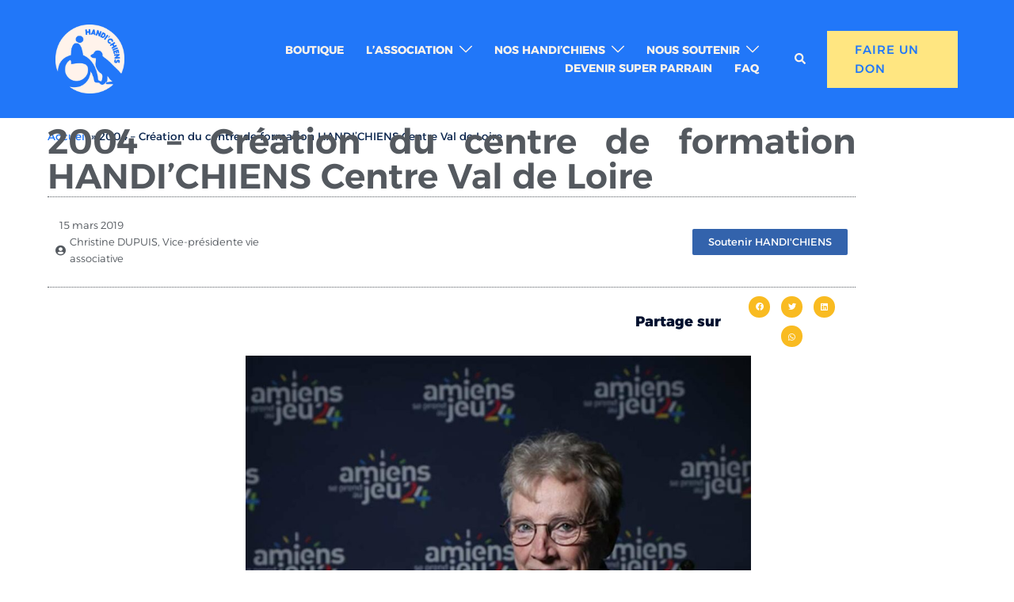

--- FILE ---
content_type: text/html; charset=UTF-8
request_url: https://handichiens.org/2004-creation-du-centre-de-formation-handichiens-centre-val-de-loire/
body_size: 30450
content:
<!DOCTYPE html>
<html lang="fr-FR">
<head>
<meta charset="UTF-8">
<meta name="viewport" content="width=device-width, initial-scale=1">
<link rel="profile" href="https://gmpg.org/xfn/11">
<link rel="pingback" href="https://handichiens.org/xmlrpc.php">

<meta name='robots' content='index, follow, max-image-preview:large, max-snippet:-1, max-video-preview:-1' />

<!-- Google Tag Manager for WordPress by gtm4wp.com -->
<script data-cfasync="false" data-pagespeed-no-defer>
	var gtm4wp_datalayer_name = "dataLayer";
	var dataLayer = dataLayer || [];

	const gtm4wp_scrollerscript_debugmode         = false;
	const gtm4wp_scrollerscript_callbacktime      = 100;
	const gtm4wp_scrollerscript_readerlocation    = 150;
	const gtm4wp_scrollerscript_contentelementid  = "content";
	const gtm4wp_scrollerscript_scannertime       = 60;
</script>
<!-- End Google Tag Manager for WordPress by gtm4wp.com -->
	<!-- This site is optimized with the Yoast SEO plugin v26.8 - https://yoast.com/product/yoast-seo-wordpress/ -->
	<title>2004 - Création du centre de formation HANDI&#039;CHIENS Centre Val de Loire - HANDICHIENS</title>
	<link rel="canonical" href="https://handichiens.org/2004-creation-du-centre-de-formation-handichiens-centre-val-de-loire/" />
	<meta property="og:locale" content="fr_FR" />
	<meta property="og:type" content="article" />
	<meta property="og:title" content="2004 - Création du centre de formation HANDI&#039;CHIENS Centre Val de Loire - HANDICHIENS" />
	<meta property="og:url" content="https://handichiens.org/2004-creation-du-centre-de-formation-handichiens-centre-val-de-loire/" />
	<meta property="og:site_name" content="HANDICHIENS" />
	<meta property="article:publisher" content="https://fr-fr.facebook.com/Handichiens/" />
	<meta property="article:published_time" content="2019-03-15T14:24:56+00:00" />
	<meta property="article:modified_time" content="2019-03-15T14:25:02+00:00" />
	<meta name="author" content="adminhandichiens" />
	<meta name="twitter:card" content="summary_large_image" />
	<meta name="twitter:creator" content="@handichienscom" />
	<meta name="twitter:site" content="@handichienscom" />
	<meta name="twitter:label1" content="Écrit par" />
	<meta name="twitter:data1" content="adminhandichiens" />
	<script type="application/ld+json" class="yoast-schema-graph">{"@context":"https://schema.org","@graph":[{"@type":"Article","@id":"https://handichiens.org/2004-creation-du-centre-de-formation-handichiens-centre-val-de-loire/#article","isPartOf":{"@id":"https://handichiens.org/2004-creation-du-centre-de-formation-handichiens-centre-val-de-loire/"},"author":{"name":"adminhandichiens","@id":"https://handichiens.org/#/schema/person/1937d96fccd84f129ca9ca9cb1ba30c3"},"headline":"2004 &#8211; Création du centre de formation HANDI&rsquo;CHIENS Centre Val de Loire","datePublished":"2019-03-15T14:24:56+00:00","dateModified":"2019-03-15T14:25:02+00:00","mainEntityOfPage":{"@id":"https://handichiens.org/2004-creation-du-centre-de-formation-handichiens-centre-val-de-loire/"},"wordCount":13,"commentCount":0,"publisher":{"@id":"https://handichiens.org/#organization"},"articleSection":["Uncategorized"],"inLanguage":"fr-FR"},{"@type":"WebPage","@id":"https://handichiens.org/2004-creation-du-centre-de-formation-handichiens-centre-val-de-loire/","url":"https://handichiens.org/2004-creation-du-centre-de-formation-handichiens-centre-val-de-loire/","name":"2004 - Création du centre de formation HANDI'CHIENS Centre Val de Loire - HANDICHIENS","isPartOf":{"@id":"https://handichiens.org/#website"},"datePublished":"2019-03-15T14:24:56+00:00","dateModified":"2019-03-15T14:25:02+00:00","breadcrumb":{"@id":"https://handichiens.org/2004-creation-du-centre-de-formation-handichiens-centre-val-de-loire/#breadcrumb"},"inLanguage":"fr-FR","potentialAction":[{"@type":"ReadAction","target":["https://handichiens.org/2004-creation-du-centre-de-formation-handichiens-centre-val-de-loire/"]}]},{"@type":"BreadcrumbList","@id":"https://handichiens.org/2004-creation-du-centre-de-formation-handichiens-centre-val-de-loire/#breadcrumb","itemListElement":[{"@type":"ListItem","position":1,"name":"Accueil","item":"https://handichiens.org/"},{"@type":"ListItem","position":2,"name":"2004 &#8211; Création du centre de formation HANDI&rsquo;CHIENS Centre Val de Loire"}]},{"@type":"WebSite","@id":"https://handichiens.org/#website","url":"https://handichiens.org/","name":"HANDICHIENS","description":"Éduque et remet gratuitement des chiens d&#039;assistance pour personnes en situation de handicap depuis 1989","publisher":{"@id":"https://handichiens.org/#organization"},"potentialAction":[{"@type":"SearchAction","target":{"@type":"EntryPoint","urlTemplate":"https://handichiens.org/?s={search_term_string}"},"query-input":{"@type":"PropertyValueSpecification","valueRequired":true,"valueName":"search_term_string"}}],"inLanguage":"fr-FR"},{"@type":"Organization","@id":"https://handichiens.org/#organization","name":"HANDI'CHIENS","url":"https://handichiens.org/","logo":{"@type":"ImageObject","inLanguage":"fr-FR","@id":"https://handichiens.org/#/schema/logo/image/","url":"https://handichiens.org/wp-content/uploads/2022/09/Handichiens-Logo-Couleur-7Septembre2022.png","contentUrl":"https://handichiens.org/wp-content/uploads/2022/09/Handichiens-Logo-Couleur-7Septembre2022.png","width":1874,"height":1871,"caption":"HANDI'CHIENS"},"image":{"@id":"https://handichiens.org/#/schema/logo/image/"},"sameAs":["https://fr-fr.facebook.com/Handichiens/","https://x.com/handichienscom","https://www.instagram.com/handichiens/","https://fr.linkedin.com/company/handichiens","https://www.youtube.com/channel/UCJ2lnLUMU81YwFo6-y2uVrA"]},{"@type":"Person","@id":"https://handichiens.org/#/schema/person/1937d96fccd84f129ca9ca9cb1ba30c3","name":"adminhandichiens","image":{"@type":"ImageObject","inLanguage":"fr-FR","@id":"https://handichiens.org/#/schema/person/image/","url":"https://secure.gravatar.com/avatar/012af75428d29bc5021a609c25477e733b3ba6f1f5dabc0fcbc24416af51c625?s=96&d=mm&r=g","contentUrl":"https://secure.gravatar.com/avatar/012af75428d29bc5021a609c25477e733b3ba6f1f5dabc0fcbc24416af51c625?s=96&d=mm&r=g","caption":"adminhandichiens"},"url":"https://handichiens.org/author/adminhandichiens/"}]}</script>
	<!-- / Yoast SEO plugin. -->


<link rel="alternate" type="application/rss+xml" title="HANDICHIENS &raquo; Flux" href="https://handichiens.org/feed/" />
<link rel="alternate" type="application/rss+xml" title="HANDICHIENS &raquo; Flux des commentaires" href="https://handichiens.org/comments/feed/" />
<link rel="alternate" title="oEmbed (JSON)" type="application/json+oembed" href="https://handichiens.org/wp-json/oembed/1.0/embed?url=https%3A%2F%2Fhandichiens.org%2F2004-creation-du-centre-de-formation-handichiens-centre-val-de-loire%2F" />
<link rel="alternate" title="oEmbed (XML)" type="text/xml+oembed" href="https://handichiens.org/wp-json/oembed/1.0/embed?url=https%3A%2F%2Fhandichiens.org%2F2004-creation-du-centre-de-formation-handichiens-centre-val-de-loire%2F&#038;format=xml" />
		<!-- This site uses the Google Analytics by MonsterInsights plugin v9.11.1 - Using Analytics tracking - https://www.monsterinsights.com/ -->
							<script src="//www.googletagmanager.com/gtag/js?id=G-NXZNPZE0NF"  data-cfasync="false" data-wpfc-render="false" type="text/javascript" async></script>
			<script data-cfasync="false" data-wpfc-render="false" type="text/javascript">
				var mi_version = '9.11.1';
				var mi_track_user = true;
				var mi_no_track_reason = '';
								var MonsterInsightsDefaultLocations = {"page_location":"https:\/\/handichiens.org\/2004-creation-du-centre-de-formation-handichiens-centre-val-de-loire\/"};
								if ( typeof MonsterInsightsPrivacyGuardFilter === 'function' ) {
					var MonsterInsightsLocations = (typeof MonsterInsightsExcludeQuery === 'object') ? MonsterInsightsPrivacyGuardFilter( MonsterInsightsExcludeQuery ) : MonsterInsightsPrivacyGuardFilter( MonsterInsightsDefaultLocations );
				} else {
					var MonsterInsightsLocations = (typeof MonsterInsightsExcludeQuery === 'object') ? MonsterInsightsExcludeQuery : MonsterInsightsDefaultLocations;
				}

								var disableStrs = [
										'ga-disable-G-NXZNPZE0NF',
									];

				/* Function to detect opted out users */
				function __gtagTrackerIsOptedOut() {
					for (var index = 0; index < disableStrs.length; index++) {
						if (document.cookie.indexOf(disableStrs[index] + '=true') > -1) {
							return true;
						}
					}

					return false;
				}

				/* Disable tracking if the opt-out cookie exists. */
				if (__gtagTrackerIsOptedOut()) {
					for (var index = 0; index < disableStrs.length; index++) {
						window[disableStrs[index]] = true;
					}
				}

				/* Opt-out function */
				function __gtagTrackerOptout() {
					for (var index = 0; index < disableStrs.length; index++) {
						document.cookie = disableStrs[index] + '=true; expires=Thu, 31 Dec 2099 23:59:59 UTC; path=/';
						window[disableStrs[index]] = true;
					}
				}

				if ('undefined' === typeof gaOptout) {
					function gaOptout() {
						__gtagTrackerOptout();
					}
				}
								window.dataLayer = window.dataLayer || [];

				window.MonsterInsightsDualTracker = {
					helpers: {},
					trackers: {},
				};
				if (mi_track_user) {
					function __gtagDataLayer() {
						dataLayer.push(arguments);
					}

					function __gtagTracker(type, name, parameters) {
						if (!parameters) {
							parameters = {};
						}

						if (parameters.send_to) {
							__gtagDataLayer.apply(null, arguments);
							return;
						}

						if (type === 'event') {
														parameters.send_to = monsterinsights_frontend.v4_id;
							var hookName = name;
							if (typeof parameters['event_category'] !== 'undefined') {
								hookName = parameters['event_category'] + ':' + name;
							}

							if (typeof MonsterInsightsDualTracker.trackers[hookName] !== 'undefined') {
								MonsterInsightsDualTracker.trackers[hookName](parameters);
							} else {
								__gtagDataLayer('event', name, parameters);
							}
							
						} else {
							__gtagDataLayer.apply(null, arguments);
						}
					}

					__gtagTracker('js', new Date());
					__gtagTracker('set', {
						'developer_id.dZGIzZG': true,
											});
					if ( MonsterInsightsLocations.page_location ) {
						__gtagTracker('set', MonsterInsightsLocations);
					}
										__gtagTracker('config', 'G-NXZNPZE0NF', {"forceSSL":"true","link_attribution":"true"} );
										window.gtag = __gtagTracker;										(function () {
						/* https://developers.google.com/analytics/devguides/collection/analyticsjs/ */
						/* ga and __gaTracker compatibility shim. */
						var noopfn = function () {
							return null;
						};
						var newtracker = function () {
							return new Tracker();
						};
						var Tracker = function () {
							return null;
						};
						var p = Tracker.prototype;
						p.get = noopfn;
						p.set = noopfn;
						p.send = function () {
							var args = Array.prototype.slice.call(arguments);
							args.unshift('send');
							__gaTracker.apply(null, args);
						};
						var __gaTracker = function () {
							var len = arguments.length;
							if (len === 0) {
								return;
							}
							var f = arguments[len - 1];
							if (typeof f !== 'object' || f === null || typeof f.hitCallback !== 'function') {
								if ('send' === arguments[0]) {
									var hitConverted, hitObject = false, action;
									if ('event' === arguments[1]) {
										if ('undefined' !== typeof arguments[3]) {
											hitObject = {
												'eventAction': arguments[3],
												'eventCategory': arguments[2],
												'eventLabel': arguments[4],
												'value': arguments[5] ? arguments[5] : 1,
											}
										}
									}
									if ('pageview' === arguments[1]) {
										if ('undefined' !== typeof arguments[2]) {
											hitObject = {
												'eventAction': 'page_view',
												'page_path': arguments[2],
											}
										}
									}
									if (typeof arguments[2] === 'object') {
										hitObject = arguments[2];
									}
									if (typeof arguments[5] === 'object') {
										Object.assign(hitObject, arguments[5]);
									}
									if ('undefined' !== typeof arguments[1].hitType) {
										hitObject = arguments[1];
										if ('pageview' === hitObject.hitType) {
											hitObject.eventAction = 'page_view';
										}
									}
									if (hitObject) {
										action = 'timing' === arguments[1].hitType ? 'timing_complete' : hitObject.eventAction;
										hitConverted = mapArgs(hitObject);
										__gtagTracker('event', action, hitConverted);
									}
								}
								return;
							}

							function mapArgs(args) {
								var arg, hit = {};
								var gaMap = {
									'eventCategory': 'event_category',
									'eventAction': 'event_action',
									'eventLabel': 'event_label',
									'eventValue': 'event_value',
									'nonInteraction': 'non_interaction',
									'timingCategory': 'event_category',
									'timingVar': 'name',
									'timingValue': 'value',
									'timingLabel': 'event_label',
									'page': 'page_path',
									'location': 'page_location',
									'title': 'page_title',
									'referrer' : 'page_referrer',
								};
								for (arg in args) {
																		if (!(!args.hasOwnProperty(arg) || !gaMap.hasOwnProperty(arg))) {
										hit[gaMap[arg]] = args[arg];
									} else {
										hit[arg] = args[arg];
									}
								}
								return hit;
							}

							try {
								f.hitCallback();
							} catch (ex) {
							}
						};
						__gaTracker.create = newtracker;
						__gaTracker.getByName = newtracker;
						__gaTracker.getAll = function () {
							return [];
						};
						__gaTracker.remove = noopfn;
						__gaTracker.loaded = true;
						window['__gaTracker'] = __gaTracker;
					})();
									} else {
										console.log("");
					(function () {
						function __gtagTracker() {
							return null;
						}

						window['__gtagTracker'] = __gtagTracker;
						window['gtag'] = __gtagTracker;
					})();
									}
			</script>
							<!-- / Google Analytics by MonsterInsights -->
		<style id='wp-img-auto-sizes-contain-inline-css' type='text/css'>
img:is([sizes=auto i],[sizes^="auto," i]){contain-intrinsic-size:3000px 1500px}
/*# sourceURL=wp-img-auto-sizes-contain-inline-css */
</style>
<link rel='stylesheet' id='sydney-bootstrap-css' href='https://handichiens.org/wp-content/themes/sydney/css/bootstrap/bootstrap.min.css?ver=1' type='text/css' media='all' />
<link rel='stylesheet' id='wp-block-library-css' href='https://handichiens.org/wp-includes/css/dist/block-library/style.min.css?ver=af81a44f164ca8ee71fa0fdd980362f9' type='text/css' media='all' />
<style id='wp-block-library-inline-css' type='text/css'>
.wp-block-image.is-style-sydney-rounded img { border-radius:30px; }
.wp-block-gallery.is-style-sydney-rounded img { border-radius:30px; }
/*# sourceURL=wp-block-library-inline-css */
</style>
<style id='global-styles-inline-css' type='text/css'>
:root{--wp--preset--aspect-ratio--square: 1;--wp--preset--aspect-ratio--4-3: 4/3;--wp--preset--aspect-ratio--3-4: 3/4;--wp--preset--aspect-ratio--3-2: 3/2;--wp--preset--aspect-ratio--2-3: 2/3;--wp--preset--aspect-ratio--16-9: 16/9;--wp--preset--aspect-ratio--9-16: 9/16;--wp--preset--color--black: #000000;--wp--preset--color--cyan-bluish-gray: #abb8c3;--wp--preset--color--white: #ffffff;--wp--preset--color--pale-pink: #f78da7;--wp--preset--color--vivid-red: #cf2e2e;--wp--preset--color--luminous-vivid-orange: #ff6900;--wp--preset--color--luminous-vivid-amber: #fcb900;--wp--preset--color--light-green-cyan: #7bdcb5;--wp--preset--color--vivid-green-cyan: #00d084;--wp--preset--color--pale-cyan-blue: #8ed1fc;--wp--preset--color--vivid-cyan-blue: #0693e3;--wp--preset--color--vivid-purple: #9b51e0;--wp--preset--gradient--vivid-cyan-blue-to-vivid-purple: linear-gradient(135deg,rgb(6,147,227) 0%,rgb(155,81,224) 100%);--wp--preset--gradient--light-green-cyan-to-vivid-green-cyan: linear-gradient(135deg,rgb(122,220,180) 0%,rgb(0,208,130) 100%);--wp--preset--gradient--luminous-vivid-amber-to-luminous-vivid-orange: linear-gradient(135deg,rgb(252,185,0) 0%,rgb(255,105,0) 100%);--wp--preset--gradient--luminous-vivid-orange-to-vivid-red: linear-gradient(135deg,rgb(255,105,0) 0%,rgb(207,46,46) 100%);--wp--preset--gradient--very-light-gray-to-cyan-bluish-gray: linear-gradient(135deg,rgb(238,238,238) 0%,rgb(169,184,195) 100%);--wp--preset--gradient--cool-to-warm-spectrum: linear-gradient(135deg,rgb(74,234,220) 0%,rgb(151,120,209) 20%,rgb(207,42,186) 40%,rgb(238,44,130) 60%,rgb(251,105,98) 80%,rgb(254,248,76) 100%);--wp--preset--gradient--blush-light-purple: linear-gradient(135deg,rgb(255,206,236) 0%,rgb(152,150,240) 100%);--wp--preset--gradient--blush-bordeaux: linear-gradient(135deg,rgb(254,205,165) 0%,rgb(254,45,45) 50%,rgb(107,0,62) 100%);--wp--preset--gradient--luminous-dusk: linear-gradient(135deg,rgb(255,203,112) 0%,rgb(199,81,192) 50%,rgb(65,88,208) 100%);--wp--preset--gradient--pale-ocean: linear-gradient(135deg,rgb(255,245,203) 0%,rgb(182,227,212) 50%,rgb(51,167,181) 100%);--wp--preset--gradient--electric-grass: linear-gradient(135deg,rgb(202,248,128) 0%,rgb(113,206,126) 100%);--wp--preset--gradient--midnight: linear-gradient(135deg,rgb(2,3,129) 0%,rgb(40,116,252) 100%);--wp--preset--font-size--small: 13px;--wp--preset--font-size--medium: 20px;--wp--preset--font-size--large: 36px;--wp--preset--font-size--x-large: 42px;--wp--preset--spacing--20: 0.44rem;--wp--preset--spacing--30: 0.67rem;--wp--preset--spacing--40: 1rem;--wp--preset--spacing--50: 1.5rem;--wp--preset--spacing--60: 2.25rem;--wp--preset--spacing--70: 3.38rem;--wp--preset--spacing--80: 5.06rem;--wp--preset--shadow--natural: 6px 6px 9px rgba(0, 0, 0, 0.2);--wp--preset--shadow--deep: 12px 12px 50px rgba(0, 0, 0, 0.4);--wp--preset--shadow--sharp: 6px 6px 0px rgba(0, 0, 0, 0.2);--wp--preset--shadow--outlined: 6px 6px 0px -3px rgb(255, 255, 255), 6px 6px rgb(0, 0, 0);--wp--preset--shadow--crisp: 6px 6px 0px rgb(0, 0, 0);}:root { --wp--style--global--content-size: 740px;--wp--style--global--wide-size: 1140px; }:where(body) { margin: 0; }.wp-site-blocks { padding-top: var(--wp--style--root--padding-top); padding-bottom: var(--wp--style--root--padding-bottom); }.has-global-padding { padding-right: var(--wp--style--root--padding-right); padding-left: var(--wp--style--root--padding-left); }.has-global-padding > .alignfull { margin-right: calc(var(--wp--style--root--padding-right) * -1); margin-left: calc(var(--wp--style--root--padding-left) * -1); }.has-global-padding :where(:not(.alignfull.is-layout-flow) > .has-global-padding:not(.wp-block-block, .alignfull)) { padding-right: 0; padding-left: 0; }.has-global-padding :where(:not(.alignfull.is-layout-flow) > .has-global-padding:not(.wp-block-block, .alignfull)) > .alignfull { margin-left: 0; margin-right: 0; }.wp-site-blocks > .alignleft { float: left; margin-right: 2em; }.wp-site-blocks > .alignright { float: right; margin-left: 2em; }.wp-site-blocks > .aligncenter { justify-content: center; margin-left: auto; margin-right: auto; }:where(.wp-site-blocks) > * { margin-block-start: 24px; margin-block-end: 0; }:where(.wp-site-blocks) > :first-child { margin-block-start: 0; }:where(.wp-site-blocks) > :last-child { margin-block-end: 0; }:root { --wp--style--block-gap: 24px; }:root :where(.is-layout-flow) > :first-child{margin-block-start: 0;}:root :where(.is-layout-flow) > :last-child{margin-block-end: 0;}:root :where(.is-layout-flow) > *{margin-block-start: 24px;margin-block-end: 0;}:root :where(.is-layout-constrained) > :first-child{margin-block-start: 0;}:root :where(.is-layout-constrained) > :last-child{margin-block-end: 0;}:root :where(.is-layout-constrained) > *{margin-block-start: 24px;margin-block-end: 0;}:root :where(.is-layout-flex){gap: 24px;}:root :where(.is-layout-grid){gap: 24px;}.is-layout-flow > .alignleft{float: left;margin-inline-start: 0;margin-inline-end: 2em;}.is-layout-flow > .alignright{float: right;margin-inline-start: 2em;margin-inline-end: 0;}.is-layout-flow > .aligncenter{margin-left: auto !important;margin-right: auto !important;}.is-layout-constrained > .alignleft{float: left;margin-inline-start: 0;margin-inline-end: 2em;}.is-layout-constrained > .alignright{float: right;margin-inline-start: 2em;margin-inline-end: 0;}.is-layout-constrained > .aligncenter{margin-left: auto !important;margin-right: auto !important;}.is-layout-constrained > :where(:not(.alignleft):not(.alignright):not(.alignfull)){max-width: var(--wp--style--global--content-size);margin-left: auto !important;margin-right: auto !important;}.is-layout-constrained > .alignwide{max-width: var(--wp--style--global--wide-size);}body .is-layout-flex{display: flex;}.is-layout-flex{flex-wrap: wrap;align-items: center;}.is-layout-flex > :is(*, div){margin: 0;}body .is-layout-grid{display: grid;}.is-layout-grid > :is(*, div){margin: 0;}body{--wp--style--root--padding-top: 0px;--wp--style--root--padding-right: 0px;--wp--style--root--padding-bottom: 0px;--wp--style--root--padding-left: 0px;}a:where(:not(.wp-element-button)){text-decoration: underline;}:root :where(.wp-element-button, .wp-block-button__link){background-color: #32373c;border-width: 0;color: #fff;font-family: inherit;font-size: inherit;font-style: inherit;font-weight: inherit;letter-spacing: inherit;line-height: inherit;padding-top: calc(0.667em + 2px);padding-right: calc(1.333em + 2px);padding-bottom: calc(0.667em + 2px);padding-left: calc(1.333em + 2px);text-decoration: none;text-transform: inherit;}.has-black-color{color: var(--wp--preset--color--black) !important;}.has-cyan-bluish-gray-color{color: var(--wp--preset--color--cyan-bluish-gray) !important;}.has-white-color{color: var(--wp--preset--color--white) !important;}.has-pale-pink-color{color: var(--wp--preset--color--pale-pink) !important;}.has-vivid-red-color{color: var(--wp--preset--color--vivid-red) !important;}.has-luminous-vivid-orange-color{color: var(--wp--preset--color--luminous-vivid-orange) !important;}.has-luminous-vivid-amber-color{color: var(--wp--preset--color--luminous-vivid-amber) !important;}.has-light-green-cyan-color{color: var(--wp--preset--color--light-green-cyan) !important;}.has-vivid-green-cyan-color{color: var(--wp--preset--color--vivid-green-cyan) !important;}.has-pale-cyan-blue-color{color: var(--wp--preset--color--pale-cyan-blue) !important;}.has-vivid-cyan-blue-color{color: var(--wp--preset--color--vivid-cyan-blue) !important;}.has-vivid-purple-color{color: var(--wp--preset--color--vivid-purple) !important;}.has-black-background-color{background-color: var(--wp--preset--color--black) !important;}.has-cyan-bluish-gray-background-color{background-color: var(--wp--preset--color--cyan-bluish-gray) !important;}.has-white-background-color{background-color: var(--wp--preset--color--white) !important;}.has-pale-pink-background-color{background-color: var(--wp--preset--color--pale-pink) !important;}.has-vivid-red-background-color{background-color: var(--wp--preset--color--vivid-red) !important;}.has-luminous-vivid-orange-background-color{background-color: var(--wp--preset--color--luminous-vivid-orange) !important;}.has-luminous-vivid-amber-background-color{background-color: var(--wp--preset--color--luminous-vivid-amber) !important;}.has-light-green-cyan-background-color{background-color: var(--wp--preset--color--light-green-cyan) !important;}.has-vivid-green-cyan-background-color{background-color: var(--wp--preset--color--vivid-green-cyan) !important;}.has-pale-cyan-blue-background-color{background-color: var(--wp--preset--color--pale-cyan-blue) !important;}.has-vivid-cyan-blue-background-color{background-color: var(--wp--preset--color--vivid-cyan-blue) !important;}.has-vivid-purple-background-color{background-color: var(--wp--preset--color--vivid-purple) !important;}.has-black-border-color{border-color: var(--wp--preset--color--black) !important;}.has-cyan-bluish-gray-border-color{border-color: var(--wp--preset--color--cyan-bluish-gray) !important;}.has-white-border-color{border-color: var(--wp--preset--color--white) !important;}.has-pale-pink-border-color{border-color: var(--wp--preset--color--pale-pink) !important;}.has-vivid-red-border-color{border-color: var(--wp--preset--color--vivid-red) !important;}.has-luminous-vivid-orange-border-color{border-color: var(--wp--preset--color--luminous-vivid-orange) !important;}.has-luminous-vivid-amber-border-color{border-color: var(--wp--preset--color--luminous-vivid-amber) !important;}.has-light-green-cyan-border-color{border-color: var(--wp--preset--color--light-green-cyan) !important;}.has-vivid-green-cyan-border-color{border-color: var(--wp--preset--color--vivid-green-cyan) !important;}.has-pale-cyan-blue-border-color{border-color: var(--wp--preset--color--pale-cyan-blue) !important;}.has-vivid-cyan-blue-border-color{border-color: var(--wp--preset--color--vivid-cyan-blue) !important;}.has-vivid-purple-border-color{border-color: var(--wp--preset--color--vivid-purple) !important;}.has-vivid-cyan-blue-to-vivid-purple-gradient-background{background: var(--wp--preset--gradient--vivid-cyan-blue-to-vivid-purple) !important;}.has-light-green-cyan-to-vivid-green-cyan-gradient-background{background: var(--wp--preset--gradient--light-green-cyan-to-vivid-green-cyan) !important;}.has-luminous-vivid-amber-to-luminous-vivid-orange-gradient-background{background: var(--wp--preset--gradient--luminous-vivid-amber-to-luminous-vivid-orange) !important;}.has-luminous-vivid-orange-to-vivid-red-gradient-background{background: var(--wp--preset--gradient--luminous-vivid-orange-to-vivid-red) !important;}.has-very-light-gray-to-cyan-bluish-gray-gradient-background{background: var(--wp--preset--gradient--very-light-gray-to-cyan-bluish-gray) !important;}.has-cool-to-warm-spectrum-gradient-background{background: var(--wp--preset--gradient--cool-to-warm-spectrum) !important;}.has-blush-light-purple-gradient-background{background: var(--wp--preset--gradient--blush-light-purple) !important;}.has-blush-bordeaux-gradient-background{background: var(--wp--preset--gradient--blush-bordeaux) !important;}.has-luminous-dusk-gradient-background{background: var(--wp--preset--gradient--luminous-dusk) !important;}.has-pale-ocean-gradient-background{background: var(--wp--preset--gradient--pale-ocean) !important;}.has-electric-grass-gradient-background{background: var(--wp--preset--gradient--electric-grass) !important;}.has-midnight-gradient-background{background: var(--wp--preset--gradient--midnight) !important;}.has-small-font-size{font-size: var(--wp--preset--font-size--small) !important;}.has-medium-font-size{font-size: var(--wp--preset--font-size--medium) !important;}.has-large-font-size{font-size: var(--wp--preset--font-size--large) !important;}.has-x-large-font-size{font-size: var(--wp--preset--font-size--x-large) !important;}
:root :where(.wp-block-pullquote){font-size: 1.5em;line-height: 1.6;}
/*# sourceURL=global-styles-inline-css */
</style>
<link rel='stylesheet' id='sydney-google-fonts-css' href='https://handichiens.org/wp-content/fonts/677e9e4141750733e5939f7b1285ac38.css' type='text/css' media='all' />
<link rel='stylesheet' id='sydney-elementor-css' href='https://handichiens.org/wp-content/themes/sydney/css/components/elementor.min.css?ver=20220824' type='text/css' media='all' />
<link rel='stylesheet' id='sydney-style-min-css' href='https://handichiens.org/wp-content/themes/sydney/css/styles.min.css?ver=20240307' type='text/css' media='all' />
<style id='sydney-style-min-inline-css' type='text/css'>
.woocommerce ul.products li.product{text-align:center;}html{scroll-behavior:smooth;}.header-image{background-size:cover;}.header-image{height:300px;}:root{--sydney-global-color-1:#2177F9;--sydney-global-color-2:#b73d3d;--sydney-global-color-3:#233452;--sydney-global-color-4:#00102E;--sydney-global-color-5:#737C8C;--sydney-global-color-6:#00102E;--sydney-global-color-7:#F4F5F7;--sydney-global-color-8:#dbdbdb;--sydney-global-color-9:#ffffff;}.llms-student-dashboard .llms-button-secondary:hover,.llms-button-action:hover,.read-more-gt,.widget-area .widget_fp_social a,#mainnav ul li a:hover,.sydney_contact_info_widget span,.roll-team .team-content .name,.roll-team .team-item .team-pop .team-social li:hover a,.roll-infomation li.address:before,.roll-infomation li.phone:before,.roll-infomation li.email:before,.roll-testimonials .name,.roll-button.border,.roll-button:hover,.roll-icon-list .icon i,.roll-icon-list .content h3 a:hover,.roll-icon-box.white .content h3 a,.roll-icon-box .icon i,.roll-icon-box .content h3 a:hover,.switcher-container .switcher-icon a:focus,.go-top:hover,.hentry .meta-post a:hover,#mainnav > ul > li > a.active,#mainnav > ul > li > a:hover,button:hover,input[type="button"]:hover,input[type="reset"]:hover,input[type="submit"]:hover,.text-color,.social-menu-widget a,.social-menu-widget a:hover,.archive .team-social li a,a,h1 a,h2 a,h3 a,h4 a,h5 a,h6 a,.classic-alt .meta-post a,.single .hentry .meta-post a,.content-area.modern .hentry .meta-post span:before,.content-area.modern .post-cat{color:var(--sydney-global-color-1)}.llms-student-dashboard .llms-button-secondary,.llms-button-action,.woocommerce #respond input#submit,.woocommerce a.button,.woocommerce button.button,.woocommerce input.button,.project-filter li a.active,.project-filter li a:hover,.preloader .pre-bounce1,.preloader .pre-bounce2,.roll-team .team-item .team-pop,.roll-progress .progress-animate,.roll-socials li a:hover,.roll-project .project-item .project-pop,.roll-project .project-filter li.active,.roll-project .project-filter li:hover,.roll-button.light:hover,.roll-button.border:hover,.roll-button,.roll-icon-box.white .icon,.owl-theme .owl-controls .owl-page.active span,.owl-theme .owl-controls.clickable .owl-page:hover span,.go-top,.bottom .socials li:hover a,.sidebar .widget:before,.blog-pagination ul li.active,.blog-pagination ul li:hover a,.content-area .hentry:after,.text-slider .maintitle:after,.error-wrap #search-submit:hover,#mainnav .sub-menu li:hover > a,#mainnav ul li ul:after,button,input[type="button"],input[type="reset"],input[type="submit"],.panel-grid-cell .widget-title:after,.cart-amount{background-color:var(--sydney-global-color-1)}.llms-student-dashboard .llms-button-secondary,.llms-student-dashboard .llms-button-secondary:hover,.llms-button-action,.llms-button-action:hover,.roll-socials li a:hover,.roll-socials li a,.roll-button.light:hover,.roll-button.border,.roll-button,.roll-icon-list .icon,.roll-icon-box .icon,.owl-theme .owl-controls .owl-page span,.comment .comment-detail,.widget-tags .tag-list a:hover,.blog-pagination ul li,.error-wrap #search-submit:hover,textarea:focus,input[type="text"]:focus,input[type="password"]:focus,input[type="datetime"]:focus,input[type="datetime-local"]:focus,input[type="date"]:focus,input[type="month"]:focus,input[type="time"]:focus,input[type="week"]:focus,input[type="number"]:focus,input[type="email"]:focus,input[type="url"]:focus,input[type="search"]:focus,input[type="tel"]:focus,input[type="color"]:focus,button,input[type="button"],input[type="reset"],input[type="submit"],.archive .team-social li a{border-color:var(--sydney-global-color-1)}.sydney_contact_info_widget span{fill:var(--sydney-global-color-1);}.go-top:hover svg{stroke:var(--sydney-global-color-1);}.site-header.float-header{background-color:rgba(79,79,79,0.9);}@media only screen and (max-width:1024px){.site-header{background-color:#4f4f4f;}}#mainnav ul li a,#mainnav ul li::before{color:}#mainnav .sub-menu li a{color:#ffffff}#mainnav .sub-menu li a{background:#4f4f4f}.text-slider .maintitle,.text-slider .subtitle{color:#ffffff}body{color:#09244C}#secondary{background-color:#4f4f4f}#secondary,#secondary a:not(.wp-block-button__link){color:#737C8C}.btn-menu .sydney-svg-icon{fill:#ffffff}#mainnav ul li a:hover,.main-header #mainnav .menu > li > a:hover{color:#2177F9}.overlay{background-color:#000000}.page-wrap{padding-top:160px;}.page-wrap{padding-bottom:80px;}.slide-inner{display:none;}.slide-inner.text-slider-stopped{display:block;}@media only screen and (max-width:1025px){.mobile-slide{display:block;}.slide-item{background-image:none !important;}.header-slider{}.slide-item{height:auto !important;}.slide-inner{min-height:initial;}}.go-top.show{border-radius:2px;bottom:10px;}.go-top.position-right{right:20px;}.go-top.position-left{left:20px;}.go-top{background-color:#2177F9;}.go-top:hover{background-color:;}.go-top{color:;}.go-top svg{stroke:;}.go-top:hover{color:#2177F9;}.go-top:hover svg{stroke:#2177F9;}.go-top .sydney-svg-icon,.go-top .sydney-svg-icon svg{width:16px;height:16px;}.go-top{padding:15px;}.site-info{border-top:0 solid rgba(255,255,255,0.1);}.footer-widgets-grid{gap:30px;}@media (min-width:992px){.footer-widgets-grid{padding-top:95px;padding-bottom:95px;}}@media (min-width:576px) and (max-width:991px){.footer-widgets-grid{padding-top:60px;padding-bottom:60px;}}@media (max-width:575px){.footer-widgets-grid{padding-top:60px;padding-bottom:60px;}}@media (min-width:992px){.sidebar-column .widget .widget-title{font-size:22px;}}@media (min-width:576px) and (max-width:991px){.sidebar-column .widget .widget-title{font-size:22px;}}@media (max-width:575px){.sidebar-column .widget .widget-title{font-size:22px;}}@media (min-width:992px){.footer-widgets{font-size:16px;}}@media (min-width:576px) and (max-width:991px){.footer-widgets{font-size:16px;}}@media (max-width:575px){.footer-widgets{font-size:16px;}}.footer-widgets{background-color:#00102E;}.sidebar-column .widget .widget-title{color:;}.sidebar-column .widget h1,.sidebar-column .widget h2,.sidebar-column .widget h3,.sidebar-column .widget h4,.sidebar-column .widget h5,.sidebar-column .widget h6{color:;}.sidebar-column .widget{color:#ffffff;}#sidebar-footer .widget a{color:#ffffff;}#sidebar-footer .widget a:hover{color:;}.site-footer{background-color:#00102E;}.site-info,.site-info a{color:#ffffff;}.site-info .sydney-svg-icon svg{fill:#ffffff;}.site-info{padding-top:20px;padding-bottom:20px;}@media (min-width:992px){button,.roll-button,a.button,.wp-block-button__link,input[type="button"],input[type="reset"],input[type="submit"]{padding-top:12px;padding-bottom:12px;}}@media (min-width:576px) and (max-width:991px){button,.roll-button,a.button,.wp-block-button__link,input[type="button"],input[type="reset"],input[type="submit"]{padding-top:12px;padding-bottom:12px;}}@media (max-width:575px){button,.roll-button,a.button,.wp-block-button__link,input[type="button"],input[type="reset"],input[type="submit"]{padding-top:12px;padding-bottom:12px;}}@media (min-width:992px){button,.roll-button,a.button,.wp-block-button__link,input[type="button"],input[type="reset"],input[type="submit"]{padding-left:35px;padding-right:35px;}}@media (min-width:576px) and (max-width:991px){button,.roll-button,a.button,.wp-block-button__link,input[type="button"],input[type="reset"],input[type="submit"]{padding-left:35px;padding-right:35px;}}@media (max-width:575px){button,.roll-button,a.button,.wp-block-button__link,input[type="button"],input[type="reset"],input[type="submit"]{padding-left:35px;padding-right:35px;}}button,.roll-button,a.button,.wp-block-button__link,input[type="button"],input[type="reset"],input[type="submit"]{border-radius:0;}@media (min-width:992px){button,.roll-button,a.button,.wp-block-button__link,input[type="button"],input[type="reset"],input[type="submit"]{font-size:15px;}}@media (min-width:576px) and (max-width:991px){button,.roll-button,a.button,.wp-block-button__link,input[type="button"],input[type="reset"],input[type="submit"]{font-size:14px;}}@media (max-width:575px){button,.roll-button,a.button,.wp-block-button__link,input[type="button"],input[type="reset"],input[type="submit"]{font-size:14px;}}button,.roll-button,a.button,.wp-block-button__link,input[type="button"],input[type="reset"],input[type="submit"]{text-transform:uppercase;}button,div.wpforms-container-full .wpforms-form input[type=submit],div.wpforms-container-full .wpforms-form button[type=submit],div.wpforms-container-full .wpforms-form .wpforms-page-button,.roll-button,a.button,.wp-block-button__link,input[type="button"],input[type="reset"],input[type="submit"]{background-color:#FFE681;}button:hover,div.wpforms-container-full .wpforms-form input[type=submit]:hover,div.wpforms-container-full .wpforms-form button[type=submit]:hover,div.wpforms-container-full .wpforms-form .wpforms-page-button:hover,.roll-button:hover,a.button:hover,.wp-block-button__link:hover,input[type="button"]:hover,input[type="reset"]:hover,input[type="submit"]:hover{background-color:#2177F9;}button,div.wpforms-container-full .wpforms-form input[type=submit],div.wpforms-container-full .wpforms-form button[type=submit],div.wpforms-container-full .wpforms-form .wpforms-page-button,.checkout-button.button,a.button,.wp-block-button__link,input[type="button"],input[type="reset"],input[type="submit"]{color:#2177F9;}button:hover,div.wpforms-container-full .wpforms-form input[type=submit]:hover,div.wpforms-container-full .wpforms-form button[type=submit]:hover,div.wpforms-container-full .wpforms-form .wpforms-page-button:hover,.roll-button:hover,a.button:hover,.wp-block-button__link:hover,input[type="button"]:hover,input[type="reset"]:hover,input[type="submit"]:hover{color:#FFE681;}.is-style-outline .wp-block-button__link,div.wpforms-container-full .wpforms-form input[type=submit],div.wpforms-container-full .wpforms-form button[type=submit],div.wpforms-container-full .wpforms-form .wpforms-page-button,.roll-button,.wp-block-button__link.is-style-outline,button,a.button,.wp-block-button__link,input[type="button"],input[type="reset"],input[type="submit"]{border-color:;}button:hover,div.wpforms-container-full .wpforms-form input[type=submit]:hover,div.wpforms-container-full .wpforms-form button[type=submit]:hover,div.wpforms-container-full .wpforms-form .wpforms-page-button:hover,.roll-button:hover,a.button:hover,.wp-block-button__link:hover,input[type="button"]:hover,input[type="reset"]:hover,input[type="submit"]:hover{border-color:;}.posts-layout .list-image{width:30%;}.posts-layout .list-content{width:70%;}.content-area:not(.layout4):not(.layout6) .posts-layout .entry-thumb{margin:0 0 24px 0;}.layout4 .entry-thumb,.layout6 .entry-thumb{margin:0 24px 0 0;}.layout6 article:nth-of-type(even) .list-image .entry-thumb{margin:0 0 0 24px;}.posts-layout .entry-header{margin-bottom:24px;}.posts-layout .entry-meta.below-excerpt{margin:15px 0 0;}.posts-layout .entry-meta.above-title{margin:0 0 15px;}.single .entry-header .entry-title{color:;}.single .entry-header .entry-meta,.single .entry-header .entry-meta a{color:;}@media (min-width:992px){.single .entry-meta{font-size:12px;}}@media (min-width:576px) and (max-width:991px){.single .entry-meta{font-size:12px;}}@media (max-width:575px){.single .entry-meta{font-size:12px;}}@media (min-width:992px){.single .entry-header .entry-title{font-size:48px;}}@media (min-width:576px) and (max-width:991px){.single .entry-header .entry-title{font-size:32px;}}@media (max-width:575px){.single .entry-header .entry-title{font-size:32px;}}.posts-layout .entry-post{color:#233452;}.posts-layout .entry-title a{color:#00102E;}.posts-layout .author,.posts-layout .entry-meta a{color:#737C8C;}@media (min-width:992px){.posts-layout .entry-post{font-size:16px;}}@media (min-width:576px) and (max-width:991px){.posts-layout .entry-post{font-size:16px;}}@media (max-width:575px){.posts-layout .entry-post{font-size:16px;}}@media (min-width:992px){.posts-layout .entry-meta{font-size:12px;}}@media (min-width:576px) and (max-width:991px){.posts-layout .entry-meta{font-size:12px;}}@media (max-width:575px){.posts-layout .entry-meta{font-size:12px;}}@media (min-width:992px){.posts-layout .entry-title{font-size:32px;}}@media (min-width:576px) and (max-width:991px){.posts-layout .entry-title{font-size:32px;}}@media (max-width:575px){.posts-layout .entry-title{font-size:32px;}}.single .entry-header{margin-bottom:40px;}.single .entry-thumb{margin-bottom:40px;}.single .entry-meta-above{margin-bottom:24px;}.single .entry-meta-below{margin-top:24px;}@media (min-width:992px){.custom-logo-link img{max-width:180px;}}@media (min-width:576px) and (max-width:991px){.custom-logo-link img{max-width:100px;}}@media (max-width:575px){.custom-logo-link img{max-width:100px;}}.main-header,.bottom-header-row{border-bottom:0 solid rgba(255,255,255,0.1);}.header_layout_3,.header_layout_4,.header_layout_5{border-bottom:1px solid rgba(255,255,255,0.1);}.main-header,.header-search-form{background-color:#2177F9;}.main-header.sticky-active{background-color:#2177F9;}.main-header .site-title a,.main-header .site-description,.main-header #mainnav .menu > li > a,#mainnav .nav-menu > li > a,.main-header .header-contact a{color:#FFF3EB;}.main-header .sydney-svg-icon svg,.main-header .dropdown-symbol .sydney-svg-icon svg{fill:#FFF3EB;}.sticky-active .main-header .site-title a,.sticky-active .main-header .site-description,.sticky-active .main-header #mainnav .menu > li > a,.sticky-active .main-header .header-contact a,.sticky-active .main-header .logout-link,.sticky-active .main-header .html-item,.sticky-active .main-header .sydney-login-toggle{color:#FFF3EB;}.sticky-active .main-header .sydney-svg-icon svg,.sticky-active .main-header .dropdown-symbol .sydney-svg-icon svg{fill:#FFF3EB;}.bottom-header-row{background-color:;}.bottom-header-row,.bottom-header-row .header-contact a,.bottom-header-row #mainnav .menu > li > a{color:;}.bottom-header-row #mainnav .menu > li > a:hover{color:#09244C;}.bottom-header-row .header-item svg,.dropdown-symbol .sydney-svg-icon svg{fill:;}.main-header .site-header-inner,.main-header .top-header-row{padding-top:31px;padding-bottom:31px;}.bottom-header-inner{padding-top:15px;padding-bottom:15px;}.bottom-header-row #mainnav ul ul li,.main-header #mainnav ul ul li{background-color:#FFE681;}.bottom-header-row #mainnav ul ul li a,.bottom-header-row #mainnav ul ul li:hover a,.main-header #mainnav ul ul li:hover a,.main-header #mainnav ul ul li a{color:#2177F9;}.bottom-header-row #mainnav ul ul li svg,.main-header #mainnav ul ul li svg{fill:#2177F9;}#mainnav .sub-menu li:hover>a,.main-header #mainnav ul ul li:hover>a{color:#09244C;}.main-header-cart .count-number{color:;}.main-header-cart .widget_shopping_cart .widgettitle:after,.main-header-cart .widget_shopping_cart .woocommerce-mini-cart__buttons:before{background-color:rgba(33,33,33,0.9);}.sydney-offcanvas-menu .mainnav ul li,.mobile-header-item.offcanvas-items,.mobile-header-item.offcanvas-items .social-profile{text-align:left;}.sydney-offcanvas-menu #mainnav ul ul a{color:#2177F9;}.sydney-offcanvas-menu #mainnav > div > ul > li > a{font-size:18px;}.sydney-offcanvas-menu #mainnav ul ul li a{font-size:16px;}.sydney-offcanvas-menu .mainnav a{padding:10px 0;}#masthead-mobile{background-color:#2177F9;}#masthead-mobile .site-description,#masthead-mobile a:not(.button){color:#FFF3EB;}#masthead-mobile svg{fill:#FFF3EB;}.mobile-header{padding-top:50px;padding-bottom:50px;}.sydney-offcanvas-menu{background-color:#09244C;}.offcanvas-header-custom-text,.sydney-offcanvas-menu,.sydney-offcanvas-menu #mainnav a:not(.button),.sydney-offcanvas-menu a:not(.button){color:#FFF3EB;}.sydney-offcanvas-menu svg,.sydney-offcanvas-menu .dropdown-symbol .sydney-svg-icon svg{fill:#FFF3EB;}@media (min-width:992px){.site-logo{max-height:100px;}}@media (min-width:576px) and (max-width:991px){.site-logo{max-height:100px;}}@media (max-width:575px){.site-logo{max-height:100px;}}.site-title a,.site-title a:visited,.main-header .site-title a,.main-header .site-title a:visited{color:}.site-description,.main-header .site-description{color:}@media (min-width:992px){.site-title{font-size:30px;}}@media (min-width:576px) and (max-width:991px){.site-title{font-size:24px;}}@media (max-width:575px){.site-title{font-size:20px;}}@media (min-width:992px){.site-description{font-size:16px;}}@media (min-width:576px) and (max-width:991px){.site-description{font-size:16px;}}@media (max-width:575px){.site-description{font-size:16px;}}body{font-family:Alexandria,sans-serif;font-weight:regular;}h1,h2,h3,h4,h5,h6,.site-title{font-family:Alexandria,sans-serif;font-weight:800;}#mainnav > div > ul > li > a{font-family:Alexandria,sans-serif;font-weight:700;}#mainnav > div > ul > li > a{text-transform:;}@media (min-width:992px){#mainnav > div > ul > li{font-size:14px;}}@media (min-width:576px) and (max-width:991px){#mainnav > div > ul > li{font-size:14px;}}@media (max-width:575px){#mainnav > div > ul > li{font-size:14px;}}@media (min-width:992px){.header-item{font-size:14px;}}@media (min-width:576px) and (max-width:991px){.header-item{font-size:14px;}}@media (max-width:575px){.header-item{font-size:14px;}}h1,h2,h3,h4,h5,h6,.site-title{text-decoration:;text-transform:;font-style:;line-height:1.2;letter-spacing:px;}@media (min-width:992px){h1:not(.site-title){font-size:60px;}}@media (min-width:576px) and (max-width:991px){h1:not(.site-title){font-size:42px;}}@media (max-width:575px){h1:not(.site-title){font-size:32px;}}@media (min-width:992px){h2{font-size:42px;}}@media (min-width:576px) and (max-width:991px){h2{font-size:32px;}}@media (max-width:575px){h2{font-size:24px;}}@media (min-width:992px){h3{font-size:32px;}}@media (min-width:576px) and (max-width:991px){h3{font-size:24px;}}@media (max-width:575px){h3{font-size:20px;}}@media (min-width:992px){h4{font-size:24px;}}@media (min-width:576px) and (max-width:991px){h4{font-size:18px;}}@media (max-width:575px){h4{font-size:16px;}}@media (min-width:992px){h5{font-size:20px;}}@media (min-width:576px) and (max-width:991px){h5{font-size:16px;}}@media (max-width:575px){h5{font-size:16px;}}@media (min-width:992px){h6{font-size:18px;}}@media (min-width:576px) and (max-width:991px){h6{font-size:16px;}}@media (max-width:575px){h6{font-size:16px;}}p,.posts-layout .entry-post{text-decoration:}body,.posts-layout .entry-post{text-transform:;font-style:;line-height:1.68;letter-spacing:px;}@media (min-width:992px){body{font-size:16px;}}@media (min-width:576px) and (max-width:991px){body{font-size:16px;}}@media (max-width:575px){body{font-size:16px;}}@media (min-width:992px){.woocommerce div.product .product-gallery-summary .entry-title{font-size:32px;}}@media (min-width:576px) and (max-width:991px){.woocommerce div.product .product-gallery-summary .entry-title{font-size:32px;}}@media (max-width:575px){.woocommerce div.product .product-gallery-summary .entry-title{font-size:32px;}}@media (min-width:992px){.woocommerce div.product .product-gallery-summary .price .amount{font-size:24px;}}@media (min-width:576px) and (max-width:991px){.woocommerce div.product .product-gallery-summary .price .amount{font-size:24px;}}@media (max-width:575px){.woocommerce div.product .product-gallery-summary .price .amount{font-size:24px;}}.woocommerce ul.products li.product .col-md-7 > *,.woocommerce ul.products li.product .col-md-8 > *,.woocommerce ul.products li.product > *{margin-bottom:12px;}.wc-block-grid__product-onsale,span.onsale{border-radius:0;top:20px!important;left:20px!important;}.wc-block-grid__product-onsale,.products span.onsale{left:auto!important;right:20px;}.wc-block-grid__product-onsale,span.onsale{color:;}.wc-block-grid__product-onsale,span.onsale{background-color:;}ul.wc-block-grid__products li.wc-block-grid__product .wc-block-grid__product-title,ul.wc-block-grid__products li.wc-block-grid__product .woocommerce-loop-product__title,ul.wc-block-grid__products li.product .wc-block-grid__product-title,ul.wc-block-grid__products li.product .woocommerce-loop-product__title,ul.products li.wc-block-grid__product .wc-block-grid__product-title,ul.products li.wc-block-grid__product .woocommerce-loop-product__title,ul.products li.product .wc-block-grid__product-title,ul.products li.product .woocommerce-loop-product__title,ul.products li.product .woocommerce-loop-category__title,.woocommerce-loop-product__title .botiga-wc-loop-product__title{color:;}a.wc-forward:not(.checkout-button){color:;}a.wc-forward:not(.checkout-button):hover{color:#09244C;}.woocommerce-pagination li .page-numbers:hover{color:#FFE681;}.woocommerce-sorting-wrapper{border-color:rgba(33,33,33,0.9);}ul.products li.product-category .woocommerce-loop-category__title{text-align:center;}ul.products li.product-category > a,ul.products li.product-category > a > img{border-radius:0;}.entry-content a:not(.button):not(.elementor-button-link):not(.wp-block-button__link){color:#2177F9;}.entry-content a:not(.button):not(.elementor-button-link):not(.wp-block-button__link):hover{color:#09244C;}h1{color:;}h2{color:;}h3{color:;}h4{color:;}h5{color:;}h6{color:;}div.wpforms-container-full .wpforms-form input[type=date],div.wpforms-container-full .wpforms-form input[type=datetime],div.wpforms-container-full .wpforms-form input[type=datetime-local],div.wpforms-container-full .wpforms-form input[type=email],div.wpforms-container-full .wpforms-form input[type=month],div.wpforms-container-full .wpforms-form input[type=number],div.wpforms-container-full .wpforms-form input[type=password],div.wpforms-container-full .wpforms-form input[type=range],div.wpforms-container-full .wpforms-form input[type=search],div.wpforms-container-full .wpforms-form input[type=tel],div.wpforms-container-full .wpforms-form input[type=text],div.wpforms-container-full .wpforms-form input[type=time],div.wpforms-container-full .wpforms-form input[type=url],div.wpforms-container-full .wpforms-form input[type=week],div.wpforms-container-full .wpforms-form select,div.wpforms-container-full .wpforms-form textarea,input[type="text"],input[type="email"],input[type="url"],input[type="password"],input[type="search"],input[type="number"],input[type="tel"],input[type="range"],input[type="date"],input[type="month"],input[type="week"],input[type="time"],input[type="datetime"],input[type="datetime-local"],input[type="color"],textarea,select,.woocommerce .select2-container .select2-selection--single,.woocommerce-page .select2-container .select2-selection--single,input[type="text"]:focus,input[type="email"]:focus,input[type="url"]:focus,input[type="password"]:focus,input[type="search"]:focus,input[type="number"]:focus,input[type="tel"]:focus,input[type="range"]:focus,input[type="date"]:focus,input[type="month"]:focus,input[type="week"]:focus,input[type="time"]:focus,input[type="datetime"]:focus,input[type="datetime-local"]:focus,input[type="color"]:focus,textarea:focus,select:focus,.woocommerce .select2-container .select2-selection--single:focus,.woocommerce-page .select2-container .select2-selection--single:focus,.select2-container--default .select2-selection--single .select2-selection__rendered,.wp-block-search .wp-block-search__input,.wp-block-search .wp-block-search__input:focus{color:;}div.wpforms-container-full .wpforms-form input[type=date],div.wpforms-container-full .wpforms-form input[type=datetime],div.wpforms-container-full .wpforms-form input[type=datetime-local],div.wpforms-container-full .wpforms-form input[type=email],div.wpforms-container-full .wpforms-form input[type=month],div.wpforms-container-full .wpforms-form input[type=number],div.wpforms-container-full .wpforms-form input[type=password],div.wpforms-container-full .wpforms-form input[type=range],div.wpforms-container-full .wpforms-form input[type=search],div.wpforms-container-full .wpforms-form input[type=tel],div.wpforms-container-full .wpforms-form input[type=text],div.wpforms-container-full .wpforms-form input[type=time],div.wpforms-container-full .wpforms-form input[type=url],div.wpforms-container-full .wpforms-form input[type=week],div.wpforms-container-full .wpforms-form select,div.wpforms-container-full .wpforms-form textarea,input[type="text"],input[type="email"],input[type="url"],input[type="password"],input[type="search"],input[type="number"],input[type="tel"],input[type="range"],input[type="date"],input[type="month"],input[type="week"],input[type="time"],input[type="datetime"],input[type="datetime-local"],input[type="color"],textarea,select,.woocommerce .select2-container .select2-selection--single,.woocommerce-page .select2-container .select2-selection--single,.woocommerce-cart .woocommerce-cart-form .actions .coupon input[type="text"]{background-color:;}div.wpforms-container-full .wpforms-form input[type=date],div.wpforms-container-full .wpforms-form input[type=datetime],div.wpforms-container-full .wpforms-form input[type=datetime-local],div.wpforms-container-full .wpforms-form input[type=email],div.wpforms-container-full .wpforms-form input[type=month],div.wpforms-container-full .wpforms-form input[type=number],div.wpforms-container-full .wpforms-form input[type=password],div.wpforms-container-full .wpforms-form input[type=range],div.wpforms-container-full .wpforms-form input[type=search],div.wpforms-container-full .wpforms-form input[type=tel],div.wpforms-container-full .wpforms-form input[type=text],div.wpforms-container-full .wpforms-form input[type=time],div.wpforms-container-full .wpforms-form input[type=url],div.wpforms-container-full .wpforms-form input[type=week],div.wpforms-container-full .wpforms-form select,div.wpforms-container-full .wpforms-form textarea,input[type="text"],input[type="email"],input[type="url"],input[type="password"],input[type="search"],input[type="number"],input[type="tel"],input[type="range"],input[type="date"],input[type="month"],input[type="week"],input[type="time"],input[type="datetime"],input[type="datetime-local"],input[type="color"],textarea,select,.woocommerce .select2-container .select2-selection--single,.woocommerce-page .select2-container .select2-selection--single,.woocommerce-account fieldset,.woocommerce-account .woocommerce-form-login,.woocommerce-account .woocommerce-form-register,.woocommerce-cart .woocommerce-cart-form .actions .coupon input[type="text"],.wp-block-search .wp-block-search__input{border-color:;}input::placeholder{color:;opacity:1;}input:-ms-input-placeholder{color:;}input::-ms-input-placeholder{color:;}
:root{--e-global-color-global_color_1:#2177F9;--e-global-color-global_color_2:#b73d3d;--e-global-color-global_color_3:#233452;--e-global-color-global_color_4:#00102E;--e-global-color-global_color_5:#737C8C;--e-global-color-global_color_6:#00102E;--e-global-color-global_color_7:#F4F5F7;--e-global-color-global_color_8:#dbdbdb;--e-global-color-global_color_9:#ffffff;}
/*# sourceURL=sydney-style-min-inline-css */
</style>
<link rel='stylesheet' id='sydney-style-css' href='https://handichiens.org/wp-content/themes/sydney/style.css?ver=20230821' type='text/css' media='all' />
<link rel='stylesheet' id='elementor-frontend-css' href='https://handichiens.org/wp-content/plugins/elementor/assets/css/frontend.min.css?ver=3.34.2' type='text/css' media='all' />
<link rel='stylesheet' id='widget-heading-css' href='https://handichiens.org/wp-content/plugins/elementor/assets/css/widget-heading.min.css?ver=3.34.2' type='text/css' media='all' />
<link rel='stylesheet' id='widget-form-css' href='https://handichiens.org/wp-content/plugins/elementor-pro/assets/css/widget-form.min.css?ver=3.34.0' type='text/css' media='all' />
<link rel='stylesheet' id='e-animation-fadeIn-css' href='https://handichiens.org/wp-content/plugins/elementor/assets/lib/animations/styles/fadeIn.min.css?ver=3.34.2' type='text/css' media='all' />
<link rel='stylesheet' id='e-popup-css' href='https://handichiens.org/wp-content/plugins/elementor-pro/assets/css/conditionals/popup.min.css?ver=3.34.0' type='text/css' media='all' />
<link rel='stylesheet' id='widget-breadcrumbs-css' href='https://handichiens.org/wp-content/plugins/elementor-pro/assets/css/widget-breadcrumbs.min.css?ver=3.34.0' type='text/css' media='all' />
<link rel='stylesheet' id='widget-post-info-css' href='https://handichiens.org/wp-content/plugins/elementor-pro/assets/css/widget-post-info.min.css?ver=3.34.0' type='text/css' media='all' />
<link rel='stylesheet' id='widget-icon-list-css' href='https://handichiens.org/wp-content/plugins/elementor/assets/css/widget-icon-list.min.css?ver=3.34.2' type='text/css' media='all' />
<link rel='stylesheet' id='elementor-icons-shared-0-css' href='https://handichiens.org/wp-content/plugins/elementor/assets/lib/font-awesome/css/fontawesome.min.css?ver=5.15.3' type='text/css' media='all' />
<link rel='stylesheet' id='elementor-icons-fa-regular-css' href='https://handichiens.org/wp-content/plugins/elementor/assets/lib/font-awesome/css/regular.min.css?ver=5.15.3' type='text/css' media='all' />
<link rel='stylesheet' id='elementor-icons-fa-solid-css' href='https://handichiens.org/wp-content/plugins/elementor/assets/lib/font-awesome/css/solid.min.css?ver=5.15.3' type='text/css' media='all' />
<link rel='stylesheet' id='widget-share-buttons-css' href='https://handichiens.org/wp-content/plugins/elementor-pro/assets/css/widget-share-buttons.min.css?ver=3.34.0' type='text/css' media='all' />
<link rel='stylesheet' id='e-apple-webkit-css' href='https://handichiens.org/wp-content/plugins/elementor/assets/css/conditionals/apple-webkit.min.css?ver=3.34.2' type='text/css' media='all' />
<link rel='stylesheet' id='elementor-icons-fa-brands-css' href='https://handichiens.org/wp-content/plugins/elementor/assets/lib/font-awesome/css/brands.min.css?ver=5.15.3' type='text/css' media='all' />
<link rel='stylesheet' id='widget-image-css' href='https://handichiens.org/wp-content/plugins/elementor/assets/css/widget-image.min.css?ver=3.34.2' type='text/css' media='all' />
<link rel='stylesheet' id='widget-video-css' href='https://handichiens.org/wp-content/plugins/elementor/assets/css/widget-video.min.css?ver=3.34.2' type='text/css' media='all' />
<link rel='stylesheet' id='widget-search-form-css' href='https://handichiens.org/wp-content/plugins/elementor-pro/assets/css/widget-search-form.min.css?ver=3.34.0' type='text/css' media='all' />
<link rel='stylesheet' id='widget-posts-css' href='https://handichiens.org/wp-content/plugins/elementor-pro/assets/css/widget-posts.min.css?ver=3.34.0' type='text/css' media='all' />
<link rel='stylesheet' id='widget-social-icons-css' href='https://handichiens.org/wp-content/plugins/elementor/assets/css/widget-social-icons.min.css?ver=3.34.2' type='text/css' media='all' />
<link rel='stylesheet' id='e-animation-shrink-css' href='https://handichiens.org/wp-content/plugins/elementor/assets/lib/animations/styles/e-animation-shrink.min.css?ver=3.34.2' type='text/css' media='all' />
<link rel='stylesheet' id='elementor-icons-css' href='https://handichiens.org/wp-content/plugins/elementor/assets/lib/eicons/css/elementor-icons.min.css?ver=5.46.0' type='text/css' media='all' />
<link rel='stylesheet' id='elementor-post-5660-css' href='https://handichiens.org/wp-content/uploads/elementor/css/post-5660.css?ver=1768925943' type='text/css' media='all' />
<link rel='stylesheet' id='font-awesome-5-all-css' href='https://handichiens.org/wp-content/plugins/elementor/assets/lib/font-awesome/css/all.min.css?ver=3.34.2' type='text/css' media='all' />
<link rel='stylesheet' id='font-awesome-4-shim-css' href='https://handichiens.org/wp-content/plugins/elementor/assets/lib/font-awesome/css/v4-shims.min.css?ver=3.34.2' type='text/css' media='all' />
<link rel='stylesheet' id='elementor-post-1771-css' href='https://handichiens.org/wp-content/uploads/elementor/css/post-1771.css?ver=1768925943' type='text/css' media='all' />
<link rel='stylesheet' id='elementor-post-7446-css' href='https://handichiens.org/wp-content/uploads/elementor/css/post-7446.css?ver=1768925988' type='text/css' media='all' />
<link rel='stylesheet' id='axeptio/main-css' href='https://handichiens.org/wp-content/plugins/axeptio-sdk-integration/dist/css/frontend/main.css' type='text/css' media='all' />
<link rel='stylesheet' id='sib-front-css-css' href='https://handichiens.org/wp-content/plugins/mailin/css/mailin-front.css?ver=6ac7cc' type='text/css' media='all' />
<link rel='stylesheet' id='elementor-gf-local-alexandria-css' href='https://handichiens.org/wp-content/uploads/elementor/google-fonts/css/alexandria.css?ver=1744988663' type='text/css' media='all' />
<link rel='stylesheet' id='elementor-gf-local-philosopher-css' href='https://handichiens.org/wp-content/uploads/elementor/google-fonts/css/philosopher.css?ver=1742228360' type='text/css' media='all' />
<script type="text/javascript" src="https://handichiens.org/wp-includes/js/jquery/jquery.min.js?ver=3.7.1" id="jquery-core-js"></script>
<script type="text/javascript" src="https://handichiens.org/wp-includes/js/jquery/jquery-migrate.min.js?ver=3.4.1" id="jquery-migrate-js"></script>
<script type="text/javascript" src="https://handichiens.org/wp-content/plugins/google-analytics-for-wordpress/assets/js/frontend-gtag.min.js?ver=9.11.1" id="monsterinsights-frontend-script-js" async="async" data-wp-strategy="async"></script>
<script data-cfasync="false" data-wpfc-render="false" type="text/javascript" id='monsterinsights-frontend-script-js-extra'>/* <![CDATA[ */
var monsterinsights_frontend = {"js_events_tracking":"true","download_extensions":"doc,pdf,ppt,zip,xls,docx,pptx,xlsx","inbound_paths":"[{\"path\":\"\\\/go\\\/\",\"label\":\"affiliate\"},{\"path\":\"\\\/recommend\\\/\",\"label\":\"affiliate\"}]","home_url":"https:\/\/handichiens.org","hash_tracking":"false","v4_id":"G-NXZNPZE0NF"};/* ]]> */
</script>
<script type="text/javascript" id="3d-flip-book-client-locale-loader-js-extra">
/* <![CDATA[ */
var FB3D_CLIENT_LOCALE = {"ajaxurl":"https://handichiens.org/wp-admin/admin-ajax.php","dictionary":{"Table of contents":"Table of contents","Close":"Close","Bookmarks":"Bookmarks","Thumbnails":"Thumbnails","Search":"Search","Share":"Share","Facebook":"Facebook","Twitter":"Twitter","Email":"Email","Play":"Play","Previous page":"Previous page","Next page":"Next page","Zoom in":"Zoom in","Zoom out":"Zoom out","Fit view":"Fit view","Auto play":"Auto play","Full screen":"Full screen","More":"More","Smart pan":"Smart pan","Single page":"Single page","Sounds":"Sounds","Stats":"Stats","Print":"Print","Download":"Download","Goto first page":"Goto first page","Goto last page":"Goto last page"},"images":"https://handichiens.org/wp-content/plugins/interactive-3d-flipbook-powered-physics-engine/assets/images/","jsData":{"urls":[],"posts":{"ids_mis":[],"ids":[]},"pages":[],"firstPages":[],"bookCtrlProps":[],"bookTemplates":[]},"key":"3d-flip-book","pdfJS":{"pdfJsLib":"https://handichiens.org/wp-content/plugins/interactive-3d-flipbook-powered-physics-engine/assets/js/pdf.min.js?ver=4.3.136","pdfJsWorker":"https://handichiens.org/wp-content/plugins/interactive-3d-flipbook-powered-physics-engine/assets/js/pdf.worker.js?ver=4.3.136","stablePdfJsLib":"https://handichiens.org/wp-content/plugins/interactive-3d-flipbook-powered-physics-engine/assets/js/stable/pdf.min.js?ver=2.5.207","stablePdfJsWorker":"https://handichiens.org/wp-content/plugins/interactive-3d-flipbook-powered-physics-engine/assets/js/stable/pdf.worker.js?ver=2.5.207","pdfJsCMapUrl":"https://handichiens.org/wp-content/plugins/interactive-3d-flipbook-powered-physics-engine/assets/cmaps/"},"cacheurl":"https://handichiens.org/wp-content/uploads/3d-flip-book/cache/","pluginsurl":"https://handichiens.org/wp-content/plugins/","pluginurl":"https://handichiens.org/wp-content/plugins/interactive-3d-flipbook-powered-physics-engine/","thumbnailSize":{"width":"150","height":"150"},"version":"1.16.17"};
//# sourceURL=3d-flip-book-client-locale-loader-js-extra
/* ]]> */
</script>
<script type="text/javascript" src="https://handichiens.org/wp-content/plugins/interactive-3d-flipbook-powered-physics-engine/assets/js/client-locale-loader.js?ver=1.16.17" id="3d-flip-book-client-locale-loader-js" async="async" data-wp-strategy="async"></script>
<script type="text/javascript" src="https://handichiens.org/wp-content/plugins/duracelltomi-google-tag-manager/dist/js/analytics-talk-content-tracking.js?ver=1.22.3" id="gtm4wp-scroll-tracking-js"></script>
<script type="text/javascript" src="https://handichiens.org/wp-content/plugins/elementor/assets/lib/font-awesome/js/v4-shims.min.js?ver=3.34.2" id="font-awesome-4-shim-js"></script>
<script type="text/javascript" id="sib-front-js-js-extra">
/* <![CDATA[ */
var sibErrMsg = {"invalidMail":"Veuillez entrer une adresse e-mail valide.","requiredField":"Veuillez compl\u00e9ter les champs obligatoires.","invalidDateFormat":"Veuillez entrer une date valide.","invalidSMSFormat":"Veuillez entrer une num\u00e9ro de t\u00e9l\u00e9phone valide."};
var ajax_sib_front_object = {"ajax_url":"https://handichiens.org/wp-admin/admin-ajax.php","ajax_nonce":"2f304c9c23","flag_url":"https://handichiens.org/wp-content/plugins/mailin/img/flags/"};
//# sourceURL=sib-front-js-js-extra
/* ]]> */
</script>
<script type="text/javascript" src="https://handichiens.org/wp-content/plugins/mailin/js/mailin-front.js?ver=1768493853" id="sib-front-js-js"></script>
<link rel="https://api.w.org/" href="https://handichiens.org/wp-json/" /><link rel="alternate" title="JSON" type="application/json" href="https://handichiens.org/wp-json/wp/v2/posts/1222" />
<!-- Google Tag Manager for WordPress by gtm4wp.com -->
<!-- GTM Container placement set to footer -->
<script data-cfasync="false" data-pagespeed-no-defer>
	var dataLayer_content = {"pagePostType":"post","pagePostType2":"single-post","pageCategory":["uncategorized"],"pagePostAuthor":"adminhandichiens"};
	dataLayer.push( dataLayer_content );
</script>
<script data-cfasync="false" data-pagespeed-no-defer>
(function(w,d,s,l,i){w[l]=w[l]||[];w[l].push({'gtm.start':
new Date().getTime(),event:'gtm.js'});var f=d.getElementsByTagName(s)[0],
j=d.createElement(s),dl=l!='dataLayer'?'&l='+l:'';j.async=true;j.src=
'//www.googletagmanager.com/gtm.js?id='+i+dl;f.parentNode.insertBefore(j,f);
})(window,document,'script','dataLayer','GTM-WWG36FZ');
</script>
<!-- End Google Tag Manager for WordPress by gtm4wp.com -->
		<script>
		(function(h,o,t,j,a,r){
			h.hj=h.hj||function(){(h.hj.q=h.hj.q||[]).push(arguments)};
			h._hjSettings={hjid:1880972,hjsv:5};
			a=o.getElementsByTagName('head')[0];
			r=o.createElement('script');r.async=1;
			r.src=t+h._hjSettings.hjid+j+h._hjSettings.hjsv;
			a.appendChild(r);
		})(window,document,'//static.hotjar.com/c/hotjar-','.js?sv=');
		</script>
		<meta name="generator" content="Elementor 3.34.2; features: additional_custom_breakpoints; settings: css_print_method-external, google_font-enabled, font_display-auto">
<script type="text/javascript" src="https://cdn.brevo.com/js/sdk-loader.js" async></script>
<script type="text/javascript">
  window.Brevo = window.Brevo || [];
  window.Brevo.push(['init', {"client_key":"f6tnmp7ntgkhn8n7jgjxkwv8","email_id":null,"push":{"customDomain":"https:\/\/handichiens.org\/wp-content\/plugins\/mailin\/"},"service_worker_url":"wonderpush-worker-loader.min.js?webKey=41e442ebe5296926fdb404b1f1580c83abdedc397306b8bdb04e421522229f45","frame_url":"brevo-frame.html"}]);
</script><script type="text/javascript" src="https://cdn.by.wonderpush.com/sdk/1.1/wonderpush-loader.min.js" async></script>
<script type="text/javascript">
  window.WonderPush = window.WonderPush || [];
  window.WonderPush.push(['init', {"customDomain":"https:\/\/handichiens.org\/wp-content\/plugins\/mailin\/","serviceWorkerUrl":"wonderpush-worker-loader.min.js?webKey=41e442ebe5296926fdb404b1f1580c83abdedc397306b8bdb04e421522229f45","frameUrl":"wonderpush.min.html","webKey":"41e442ebe5296926fdb404b1f1580c83abdedc397306b8bdb04e421522229f45"}]);
</script>			<style>
				.e-con.e-parent:nth-of-type(n+4):not(.e-lazyloaded):not(.e-no-lazyload),
				.e-con.e-parent:nth-of-type(n+4):not(.e-lazyloaded):not(.e-no-lazyload) * {
					background-image: none !important;
				}
				@media screen and (max-height: 1024px) {
					.e-con.e-parent:nth-of-type(n+3):not(.e-lazyloaded):not(.e-no-lazyload),
					.e-con.e-parent:nth-of-type(n+3):not(.e-lazyloaded):not(.e-no-lazyload) * {
						background-image: none !important;
					}
				}
				@media screen and (max-height: 640px) {
					.e-con.e-parent:nth-of-type(n+2):not(.e-lazyloaded):not(.e-no-lazyload),
					.e-con.e-parent:nth-of-type(n+2):not(.e-lazyloaded):not(.e-no-lazyload) * {
						background-image: none !important;
					}
				}
			</style>
			<style type="text/css" id="custom-background-css">
body.custom-background { background-color: #FFF3EB; }
</style>
	<link rel="icon" href="https://handichiens.org/wp-content/uploads/2025/10/cropped-Handichiens_logo_intermediaire_deepblue-32x32.png" sizes="32x32" />
<link rel="icon" href="https://handichiens.org/wp-content/uploads/2025/10/cropped-Handichiens_logo_intermediaire_deepblue-192x192.png" sizes="192x192" />
<link rel="apple-touch-icon" href="https://handichiens.org/wp-content/uploads/2025/10/cropped-Handichiens_logo_intermediaire_deepblue-180x180.png" />
<meta name="msapplication-TileImage" content="https://handichiens.org/wp-content/uploads/2025/10/cropped-Handichiens_logo_intermediaire_deepblue-270x270.png" />
<meta name="generator" content="WP Rocket 3.19.2.1" data-wpr-features="wpr_desktop" /></head>

<body data-rsssl=1 class="wp-singular post-template-default single single-post postid-1222 single-format-standard custom-background wp-theme-sydney group-blog menu-inline elementor-default elementor-template-full-width elementor-kit-5660 elementor-page-7446" >

<span id="toptarget"></span>

	<div data-rocket-location-hash="fc619534ee322ae76df39222702ce604" class="preloader">
	    <div data-rocket-location-hash="08972402255e161939ef1100d579e254" class="spinner">
	        <div data-rocket-location-hash="29cb17b14c86b2ee7da28fc535ebc5e4" class="pre-bounce1"></div>
	        <div data-rocket-location-hash="6e7e995155408c5b31d231fd9200798c" class="pre-bounce2"></div>
	    </div>
	</div>
	

<div data-rocket-location-hash="1286c30bbe7ee7643c3b8c35d96cdf81" id="page" class="hfeed site">
	<a class="skip-link screen-reader-text" href="#content">Aller au contenu</a>

		

	
							<header data-rocket-location-hash="d561cb5042335aa563ac953f140fb6e3" id="masthead" class="main-header header_layout_2 sticky-header sticky-always">
					<div data-rocket-location-hash="ca23f7c07336b7cf8c7766d2ffffc9d9" class="container">
						<div class="site-header-inner">
							<div class="row valign">
								<div class="header-col">
												<div class="site-branding">

															
					<a href="https://handichiens.org/" title="HANDICHIENS"><img width="1024" height="1022" class="site-logo" src="https://handichiens.org/wp-content/uploads/2025/10/Handichiens_logo_intermediaire_cream.png" alt="HANDICHIENS"  /></a>
				
										
			</div><!-- .site-branding -->
											</div>
								<div class="header-col menu-col menu-right">
										
			<nav id="mainnav" class="mainnav">
				<div class="menu-menu-principal-container"><ul id="primary-menu" class="menu"><li id="menu-item-9383" class="menu-item menu-item-type-custom menu-item-object-custom menu-item-9383"><a target="_blank" href="https://boutique.handichiens.org/">BOUTIQUE</a></li>
<li id="menu-item-69" class="menu-item menu-item-type-post_type menu-item-object-page menu-item-has-children menu-item-69"><a href="https://handichiens.org/presentation-association-handichiens/">L&rsquo;ASSOCIATION</a><span tabindex=0 class="dropdown-symbol"><i class="sydney-svg-icon"><svg xmlns="http://www.w3.org/2000/svg" viewBox="0 0 512.011 512.011"><path d="M505.755 123.592c-8.341-8.341-21.824-8.341-30.165 0L256.005 343.176 36.421 123.592c-8.341-8.341-21.824-8.341-30.165 0s-8.341 21.824 0 30.165l234.667 234.667a21.275 21.275 0 0015.083 6.251 21.275 21.275 0 0015.083-6.251l234.667-234.667c8.34-8.341 8.34-21.824-.001-30.165z" /></svg></i></span>
<ul class="sub-menu">
	<li id="menu-item-75" class="menu-item menu-item-type-post_type menu-item-object-page menu-item-75"><a href="https://handichiens.org/presentation-association-handichiens/">Présentation</a></li>
	<li id="menu-item-1587" class="menu-item menu-item-type-custom menu-item-object-custom menu-item-1587"><a href="https://handichiens.org/presentation-association-handichiens/#historique">Historique</a></li>
	<li id="menu-item-411" class="menu-item menu-item-type-custom menu-item-object-custom menu-item-411"><a href="https://handichiens.org/presentation-association-handichiens/#missions">Nos missions</a></li>
	<li id="menu-item-2391" class="menu-item menu-item-type-custom menu-item-object-custom menu-item-2391"><a href="https://handichiens.org/presentation-association-handichiens/#legislation">Notre engagement</a></li>
	<li id="menu-item-332" class="menu-item menu-item-type-custom menu-item-object-custom menu-item-332"><a href="https://handichiens.org/presentation-association-handichiens/#chiffrescles">Chiffres Clés</a></li>
	<li id="menu-item-483" class="menu-item menu-item-type-custom menu-item-object-custom menu-item-483"><a href="https://handichiens.org/presentation-association-handichiens/#centresetdelegations">Nos Centres</a></li>
</ul>
</li>
<li id="menu-item-78" class="menu-item menu-item-type-post_type menu-item-object-page menu-item-has-children menu-item-78"><a href="https://handichiens.org/chiens-dassistance-handichiens/">NOS HANDI&rsquo;CHIENS</a><span tabindex=0 class="dropdown-symbol"><i class="sydney-svg-icon"><svg xmlns="http://www.w3.org/2000/svg" viewBox="0 0 512.011 512.011"><path d="M505.755 123.592c-8.341-8.341-21.824-8.341-30.165 0L256.005 343.176 36.421 123.592c-8.341-8.341-21.824-8.341-30.165 0s-8.341 21.824 0 30.165l234.667 234.667a21.275 21.275 0 0015.083 6.251 21.275 21.275 0 0015.083-6.251l234.667-234.667c8.34-8.341 8.34-21.824-.001-30.165z" /></svg></i></span>
<ul class="sub-menu">
	<li id="menu-item-79" class="menu-item menu-item-type-post_type menu-item-object-page menu-item-79"><a href="https://handichiens.org/chiens-dassistance-handichiens/">Le chien d&rsquo;assistance</a></li>
	<li id="menu-item-520" class="menu-item menu-item-type-custom menu-item-object-custom menu-item-520"><a href="https://handichiens.org/chiens-dassistance-handichiens/#education">Education</a></li>
	<li id="menu-item-521" class="menu-item menu-item-type-custom menu-item-object-custom menu-item-has-children menu-item-521"><a href="https://handichiens.org/chiens-dassistance-handichiens/#noshandichiens">Leurs missions</a><span tabindex=0 class="dropdown-symbol"><i class="sydney-svg-icon"><svg xmlns="http://www.w3.org/2000/svg" viewBox="0 0 512.011 512.011"><path d="M505.755 123.592c-8.341-8.341-21.824-8.341-30.165 0L256.005 343.176 36.421 123.592c-8.341-8.341-21.824-8.341-30.165 0s-8.341 21.824 0 30.165l234.667 234.667a21.275 21.275 0 0015.083 6.251 21.275 21.275 0 0015.083-6.251l234.667-234.667c8.34-8.341 8.34-21.824-.001-30.165z" /></svg></i></span>
	<ul class="sub-menu">
		<li id="menu-item-1298" class="menu-item menu-item-type-post_type menu-item-object-post menu-item-1298"><a href="https://handichiens.org/handichien-dassistance/">Assistance Personne à mobilité réduite</a></li>
		<li id="menu-item-1300" class="menu-item menu-item-type-post_type menu-item-object-post menu-item-1300"><a href="https://handichiens.org/handichien-deveil/">Eveil (TSA, trisomie, polyhandicap)</a></li>
		<li id="menu-item-1301" class="menu-item menu-item-type-post_type menu-item-object-post menu-item-1301"><a href="https://handichiens.org/handichien-epilepsie/">Epilepsie</a></li>
		<li id="menu-item-1297" class="menu-item menu-item-type-post_type menu-item-object-post menu-item-1297"><a href="https://handichiens.org/handichien-daccompagnement-social/">Accompagnement social (établissements médico-sociaux)</a></li>
		<li id="menu-item-1299" class="menu-item menu-item-type-post_type menu-item-object-post menu-item-1299"><a href="https://handichiens.org/handichien-dassistance-judiciaire/">Assistance judiciaire (tribunaux, aide aux victimes,&#8230;)</a></li>
		<li id="menu-item-23637" class="menu-item menu-item-type-post_type menu-item-object-post menu-item-23637"><a href="https://handichiens.org/le-chien-dassistance-reussite-scolaire/">Assistance à la réussite scolaire (établissements scolaires)</a></li>
	</ul>
</li>
	<li id="menu-item-19762" class="menu-item menu-item-type-custom menu-item-object-custom menu-item-19762"><a href="https://handichiens.org/chiens-dassistance-handichiens/#parcours">Parcours</a></li>
	<li id="menu-item-1330" class="menu-item menu-item-type-custom menu-item-object-custom menu-item-1330"><a href="https://handichiens.org/chiens-dassistance-handichiens/#apportshandichiens">Apports des handi&rsquo;chiens</a></li>
	<li id="menu-item-15783" class="menu-item menu-item-type-post_type menu-item-object-page menu-item-15783"><a href="https://handichiens.org/acces-aux-lieux-ouverts-au-public/">Déclarer un refus d&rsquo;accès à un ERP</a></li>
	<li id="menu-item-88" class="menu-item menu-item-type-post_type menu-item-object-page menu-item-has-children menu-item-88"><a href="https://handichiens.org/expertise-handichiens/">L&rsquo;expertise HANDI&rsquo;CHIENS</a><span tabindex=0 class="dropdown-symbol"><i class="sydney-svg-icon"><svg xmlns="http://www.w3.org/2000/svg" viewBox="0 0 512.011 512.011"><path d="M505.755 123.592c-8.341-8.341-21.824-8.341-30.165 0L256.005 343.176 36.421 123.592c-8.341-8.341-21.824-8.341-30.165 0s-8.341 21.824 0 30.165l234.667 234.667a21.275 21.275 0 0015.083 6.251 21.275 21.275 0 0015.083-6.251l234.667-234.667c8.34-8.341 8.34-21.824-.001-30.165z" /></svg></i></span>
	<ul class="sub-menu">
		<li id="menu-item-2384" class="menu-item menu-item-type-custom menu-item-object-custom menu-item-2384"><a href="https://handichiens.org/expertise-handichiens/#expertiseeducation">Education</a></li>
		<li id="menu-item-2385" class="menu-item menu-item-type-custom menu-item-object-custom menu-item-2385"><a href="https://handichiens.org/expertise-handichiens/#expertiseveterinaire">Santé &#038; Bien-Être</a></li>
		<li id="menu-item-3836" class="menu-item menu-item-type-custom menu-item-object-custom menu-item-3836"><a href="https://handichiens.org/expertise-handichiens/#recherche">Recherche</a></li>
	</ul>
</li>
</ul>
</li>
<li id="menu-item-810" class="menu-item menu-item-type-post_type menu-item-object-page menu-item-has-children menu-item-810"><a href="https://handichiens.org/soutenir-handichiens/">NOUS SOUTENIR</a><span tabindex=0 class="dropdown-symbol"><i class="sydney-svg-icon"><svg xmlns="http://www.w3.org/2000/svg" viewBox="0 0 512.011 512.011"><path d="M505.755 123.592c-8.341-8.341-21.824-8.341-30.165 0L256.005 343.176 36.421 123.592c-8.341-8.341-21.824-8.341-30.165 0s-8.341 21.824 0 30.165l234.667 234.667a21.275 21.275 0 0015.083 6.251 21.275 21.275 0 0015.083-6.251l234.667-234.667c8.34-8.341 8.34-21.824-.001-30.165z" /></svg></i></span>
<ul class="sub-menu">
	<li id="menu-item-2567" class="menu-item menu-item-type-post_type menu-item-object-page menu-item-2567"><a href="https://handichiens.org/soutenir-handichiens/soutenir-nos-projets/">Dons</a></li>
	<li id="menu-item-15308" class="menu-item menu-item-type-post_type menu-item-object-page menu-item-15308"><a href="https://handichiens.org/agir/">Agir</a></li>
	<li id="menu-item-2569" class="menu-item menu-item-type-post_type menu-item-object-post menu-item-2569"><a href="https://handichiens.org/education-en-famille-daccueil-entre-2-et-18-mois/">Familles d&rsquo;accueil</a></li>
	<li id="menu-item-2565" class="menu-item menu-item-type-post_type menu-item-object-page menu-item-2565"><a href="https://handichiens.org/soutenir-handichiens/legs-assurance-vie/">Legs &#038; Assurance-vie</a></li>
	<li id="menu-item-2566" class="menu-item menu-item-type-post_type menu-item-object-page menu-item-2566"><a href="https://handichiens.org/soutenir-handichiens/mecenat/">Mécénat</a></li>
	<li id="menu-item-2568" class="menu-item menu-item-type-post_type menu-item-object-page menu-item-2568"><a href="https://handichiens.org/nous-rejoindre/">Rejoignez l’équipe HANDI’CHIENS</a></li>
</ul>
</li>
<li id="menu-item-15306" class="menu-item menu-item-type-custom menu-item-object-custom menu-item-15306"><a href="https://superparrain.handichiens.org/">DEVENIR SUPER PARRAIN</a></li>
<li id="menu-item-19977" class="menu-item menu-item-type-custom menu-item-object-custom menu-item-19977"><a href="https://handichiens.org/faq/">FAQ</a></li>
</ul></div>			</nav>
											</div>							
								<div class="header-col header-elements">
													<a href="#" class="header-search header-item">
					<span class="screen-reader-text">Rechercher</span>
					<i class="sydney-svg-icon icon-search active"><svg xmlns="http://www.w3.org/2000/svg" viewBox="0 0 512 512"><path d="M505 442.7L405.3 343c-4.5-4.5-10.6-7-17-7H372c27.6-35.3 44-79.7 44-128C416 93.1 322.9 0 208 0S0 93.1 0 208s93.1 208 208 208c48.3 0 92.7-16.4 128-44v16.3c0 6.4 2.5 12.5 7 17l99.7 99.7c9.4 9.4 24.6 9.4 33.9 0l28.3-28.3c9.4-9.4 9.4-24.6.1-34zM208 336c-70.7 0-128-57.2-128-128 0-70.7 57.2-128 128-128 70.7 0 128 57.2 128 128 0 70.7-57.2 128-128 128z" /></svg></i>
					<i class="sydney-svg-icon icon-cancel"><svg width="16" height="16" viewBox="0 0 16 16" fill="none" xmlns="http://www.w3.org/2000/svg"><path d="M12.59 0L7 5.59L1.41 0L0 1.41L5.59 7L0 12.59L1.41 14L7 8.41L12.59 14L14 12.59L8.41 7L14 1.41L12.59 0Z" /></svg></i>
				</a>
							<a target=&quot;_blank&quot; class="button roll-button header-item" href="https://don.handichiens.org/soutenir-handichiens">Faire un don</a>
											</div>							
							</div>
						</div>
					</div>
								<div data-rocket-location-hash="4ce5acde85df7d4dd0a607e1fbc4aae9" class="header-search-form">
			<form role="search" method="get" class="search-form" action="https://handichiens.org/">
				<label>
					<span class="screen-reader-text">Rechercher :</span>
					<input type="search" class="search-field" placeholder="Rechercher…" value="" name="s" />
				</label>
				<input type="submit" class="search-submit" value="Rechercher" />
			</form>			</div>
							</header>
						
			<div data-rocket-location-hash="7170004f1a2265c14be18b1a7f0cd2a1" class="sydney-offcanvas-menu">
				<div data-rocket-location-hash="6cf7038dae5f3764e6d99f0a50297eb5" class="mobile-header-item">
					<div class="row valign">
						<div class="col-xs-8">
										<div class="site-branding">

															
					<a href="https://handichiens.org/" title="HANDICHIENS"><img width="1024" height="1022" class="site-logo" src="https://handichiens.org/wp-content/uploads/2025/10/Handichiens_logo_intermediaire_cream.png" alt="HANDICHIENS"  /></a>
				
										
			</div><!-- .site-branding -->
									</div>
						<div class="col-xs-4 align-right">
							<a class="mobile-menu-close" href="#"><i class="sydney-svg-icon icon-cancel"><span class="screen-reader-text">Fermer le menu</span><svg width="16" height="16" viewBox="0 0 16 16" fill="none" xmlns="http://www.w3.org/2000/svg"><path d="M12.59 0L7 5.59L1.41 0L0 1.41L5.59 7L0 12.59L1.41 14L7 8.41L12.59 14L14 12.59L8.41 7L14 1.41L12.59 0Z" /></svg></i></a>
						</div>
					</div>
				</div>
				<div data-rocket-location-hash="d456c44f5295bf04f8c334553a5bafb5" class="mobile-header-item">
						
			<nav id="mainnav" class="mainnav">
				<div class="menu-menu-principal-container"><ul id="primary-menu" class="menu"><li class="menu-item menu-item-type-custom menu-item-object-custom menu-item-9383"><a target="_blank" href="https://boutique.handichiens.org/">BOUTIQUE</a></li>
<li class="menu-item menu-item-type-post_type menu-item-object-page menu-item-has-children menu-item-69"><a href="https://handichiens.org/presentation-association-handichiens/">L&rsquo;ASSOCIATION</a><span tabindex=0 class="dropdown-symbol"><i class="sydney-svg-icon"><svg xmlns="http://www.w3.org/2000/svg" viewBox="0 0 512.011 512.011"><path d="M505.755 123.592c-8.341-8.341-21.824-8.341-30.165 0L256.005 343.176 36.421 123.592c-8.341-8.341-21.824-8.341-30.165 0s-8.341 21.824 0 30.165l234.667 234.667a21.275 21.275 0 0015.083 6.251 21.275 21.275 0 0015.083-6.251l234.667-234.667c8.34-8.341 8.34-21.824-.001-30.165z" /></svg></i></span>
<ul class="sub-menu">
	<li class="menu-item menu-item-type-post_type menu-item-object-page menu-item-75"><a href="https://handichiens.org/presentation-association-handichiens/">Présentation</a></li>
	<li class="menu-item menu-item-type-custom menu-item-object-custom menu-item-1587"><a href="https://handichiens.org/presentation-association-handichiens/#historique">Historique</a></li>
	<li class="menu-item menu-item-type-custom menu-item-object-custom menu-item-411"><a href="https://handichiens.org/presentation-association-handichiens/#missions">Nos missions</a></li>
	<li class="menu-item menu-item-type-custom menu-item-object-custom menu-item-2391"><a href="https://handichiens.org/presentation-association-handichiens/#legislation">Notre engagement</a></li>
	<li class="menu-item menu-item-type-custom menu-item-object-custom menu-item-332"><a href="https://handichiens.org/presentation-association-handichiens/#chiffrescles">Chiffres Clés</a></li>
	<li class="menu-item menu-item-type-custom menu-item-object-custom menu-item-483"><a href="https://handichiens.org/presentation-association-handichiens/#centresetdelegations">Nos Centres</a></li>
</ul>
</li>
<li class="menu-item menu-item-type-post_type menu-item-object-page menu-item-has-children menu-item-78"><a href="https://handichiens.org/chiens-dassistance-handichiens/">NOS HANDI&rsquo;CHIENS</a><span tabindex=0 class="dropdown-symbol"><i class="sydney-svg-icon"><svg xmlns="http://www.w3.org/2000/svg" viewBox="0 0 512.011 512.011"><path d="M505.755 123.592c-8.341-8.341-21.824-8.341-30.165 0L256.005 343.176 36.421 123.592c-8.341-8.341-21.824-8.341-30.165 0s-8.341 21.824 0 30.165l234.667 234.667a21.275 21.275 0 0015.083 6.251 21.275 21.275 0 0015.083-6.251l234.667-234.667c8.34-8.341 8.34-21.824-.001-30.165z" /></svg></i></span>
<ul class="sub-menu">
	<li class="menu-item menu-item-type-post_type menu-item-object-page menu-item-79"><a href="https://handichiens.org/chiens-dassistance-handichiens/">Le chien d&rsquo;assistance</a></li>
	<li class="menu-item menu-item-type-custom menu-item-object-custom menu-item-520"><a href="https://handichiens.org/chiens-dassistance-handichiens/#education">Education</a></li>
	<li class="menu-item menu-item-type-custom menu-item-object-custom menu-item-has-children menu-item-521"><a href="https://handichiens.org/chiens-dassistance-handichiens/#noshandichiens">Leurs missions</a><span tabindex=0 class="dropdown-symbol"><i class="sydney-svg-icon"><svg xmlns="http://www.w3.org/2000/svg" viewBox="0 0 512.011 512.011"><path d="M505.755 123.592c-8.341-8.341-21.824-8.341-30.165 0L256.005 343.176 36.421 123.592c-8.341-8.341-21.824-8.341-30.165 0s-8.341 21.824 0 30.165l234.667 234.667a21.275 21.275 0 0015.083 6.251 21.275 21.275 0 0015.083-6.251l234.667-234.667c8.34-8.341 8.34-21.824-.001-30.165z" /></svg></i></span>
	<ul class="sub-menu">
		<li class="menu-item menu-item-type-post_type menu-item-object-post menu-item-1298"><a href="https://handichiens.org/handichien-dassistance/">Assistance Personne à mobilité réduite</a></li>
		<li class="menu-item menu-item-type-post_type menu-item-object-post menu-item-1300"><a href="https://handichiens.org/handichien-deveil/">Eveil (TSA, trisomie, polyhandicap)</a></li>
		<li class="menu-item menu-item-type-post_type menu-item-object-post menu-item-1301"><a href="https://handichiens.org/handichien-epilepsie/">Epilepsie</a></li>
		<li class="menu-item menu-item-type-post_type menu-item-object-post menu-item-1297"><a href="https://handichiens.org/handichien-daccompagnement-social/">Accompagnement social (établissements médico-sociaux)</a></li>
		<li class="menu-item menu-item-type-post_type menu-item-object-post menu-item-1299"><a href="https://handichiens.org/handichien-dassistance-judiciaire/">Assistance judiciaire (tribunaux, aide aux victimes,&#8230;)</a></li>
		<li class="menu-item menu-item-type-post_type menu-item-object-post menu-item-23637"><a href="https://handichiens.org/le-chien-dassistance-reussite-scolaire/">Assistance à la réussite scolaire (établissements scolaires)</a></li>
	</ul>
</li>
	<li class="menu-item menu-item-type-custom menu-item-object-custom menu-item-19762"><a href="https://handichiens.org/chiens-dassistance-handichiens/#parcours">Parcours</a></li>
	<li class="menu-item menu-item-type-custom menu-item-object-custom menu-item-1330"><a href="https://handichiens.org/chiens-dassistance-handichiens/#apportshandichiens">Apports des handi&rsquo;chiens</a></li>
	<li class="menu-item menu-item-type-post_type menu-item-object-page menu-item-15783"><a href="https://handichiens.org/acces-aux-lieux-ouverts-au-public/">Déclarer un refus d&rsquo;accès à un ERP</a></li>
	<li class="menu-item menu-item-type-post_type menu-item-object-page menu-item-has-children menu-item-88"><a href="https://handichiens.org/expertise-handichiens/">L&rsquo;expertise HANDI&rsquo;CHIENS</a><span tabindex=0 class="dropdown-symbol"><i class="sydney-svg-icon"><svg xmlns="http://www.w3.org/2000/svg" viewBox="0 0 512.011 512.011"><path d="M505.755 123.592c-8.341-8.341-21.824-8.341-30.165 0L256.005 343.176 36.421 123.592c-8.341-8.341-21.824-8.341-30.165 0s-8.341 21.824 0 30.165l234.667 234.667a21.275 21.275 0 0015.083 6.251 21.275 21.275 0 0015.083-6.251l234.667-234.667c8.34-8.341 8.34-21.824-.001-30.165z" /></svg></i></span>
	<ul class="sub-menu">
		<li class="menu-item menu-item-type-custom menu-item-object-custom menu-item-2384"><a href="https://handichiens.org/expertise-handichiens/#expertiseeducation">Education</a></li>
		<li class="menu-item menu-item-type-custom menu-item-object-custom menu-item-2385"><a href="https://handichiens.org/expertise-handichiens/#expertiseveterinaire">Santé &#038; Bien-Être</a></li>
		<li class="menu-item menu-item-type-custom menu-item-object-custom menu-item-3836"><a href="https://handichiens.org/expertise-handichiens/#recherche">Recherche</a></li>
	</ul>
</li>
</ul>
</li>
<li class="menu-item menu-item-type-post_type menu-item-object-page menu-item-has-children menu-item-810"><a href="https://handichiens.org/soutenir-handichiens/">NOUS SOUTENIR</a><span tabindex=0 class="dropdown-symbol"><i class="sydney-svg-icon"><svg xmlns="http://www.w3.org/2000/svg" viewBox="0 0 512.011 512.011"><path d="M505.755 123.592c-8.341-8.341-21.824-8.341-30.165 0L256.005 343.176 36.421 123.592c-8.341-8.341-21.824-8.341-30.165 0s-8.341 21.824 0 30.165l234.667 234.667a21.275 21.275 0 0015.083 6.251 21.275 21.275 0 0015.083-6.251l234.667-234.667c8.34-8.341 8.34-21.824-.001-30.165z" /></svg></i></span>
<ul class="sub-menu">
	<li class="menu-item menu-item-type-post_type menu-item-object-page menu-item-2567"><a href="https://handichiens.org/soutenir-handichiens/soutenir-nos-projets/">Dons</a></li>
	<li class="menu-item menu-item-type-post_type menu-item-object-page menu-item-15308"><a href="https://handichiens.org/agir/">Agir</a></li>
	<li class="menu-item menu-item-type-post_type menu-item-object-post menu-item-2569"><a href="https://handichiens.org/education-en-famille-daccueil-entre-2-et-18-mois/">Familles d&rsquo;accueil</a></li>
	<li class="menu-item menu-item-type-post_type menu-item-object-page menu-item-2565"><a href="https://handichiens.org/soutenir-handichiens/legs-assurance-vie/">Legs &#038; Assurance-vie</a></li>
	<li class="menu-item menu-item-type-post_type menu-item-object-page menu-item-2566"><a href="https://handichiens.org/soutenir-handichiens/mecenat/">Mécénat</a></li>
	<li class="menu-item menu-item-type-post_type menu-item-object-page menu-item-2568"><a href="https://handichiens.org/nous-rejoindre/">Rejoignez l’équipe HANDI’CHIENS</a></li>
</ul>
</li>
<li class="menu-item menu-item-type-custom menu-item-object-custom menu-item-15306"><a href="https://superparrain.handichiens.org/">DEVENIR SUPER PARRAIN</a></li>
<li class="menu-item menu-item-type-custom menu-item-object-custom menu-item-19977"><a href="https://handichiens.org/faq/">FAQ</a></li>
</ul></div>			</nav>
							</div>
				<div data-rocket-location-hash="c4d80d6cc1fac496b2527ab0b8f15944" class="mobile-header-item offcanvas-items">
									</div>				
			</div>
			
							<header data-rocket-location-hash="5cc120a3f50d78140b3d684cd701b262" id="masthead-mobile" class="main-header mobile-header ">
					<div data-rocket-location-hash="ee0aac67e26a1b3cee32579b01f3155f" class="container-fluid">
						<div class="row valign">
							<div class="col-sm-4 col-grow-mobile">
											<div class="site-branding">

															
					<a href="https://handichiens.org/" title="HANDICHIENS"><img width="1024" height="1022" class="site-logo" src="https://handichiens.org/wp-content/uploads/2025/10/Handichiens_logo_intermediaire_cream.png" alt="HANDICHIENS"  /></a>
				
										
			</div><!-- .site-branding -->
										</div>
							<div class="col-sm-8 col-grow-mobile header-elements valign align-right">
												<a href="#" class="header-search header-item">
					<span class="screen-reader-text">Rechercher</span>
					<i class="sydney-svg-icon icon-search active"><svg xmlns="http://www.w3.org/2000/svg" viewBox="0 0 512 512"><path d="M505 442.7L405.3 343c-4.5-4.5-10.6-7-17-7H372c27.6-35.3 44-79.7 44-128C416 93.1 322.9 0 208 0S0 93.1 0 208s93.1 208 208 208c48.3 0 92.7-16.4 128-44v16.3c0 6.4 2.5 12.5 7 17l99.7 99.7c9.4 9.4 24.6 9.4 33.9 0l28.3-28.3c9.4-9.4 9.4-24.6.1-34zM208 336c-70.7 0-128-57.2-128-128 0-70.7 57.2-128 128-128 70.7 0 128 57.2 128 128 0 70.7-57.2 128-128 128z" /></svg></i>
					<i class="sydney-svg-icon icon-cancel"><svg width="16" height="16" viewBox="0 0 16 16" fill="none" xmlns="http://www.w3.org/2000/svg"><path d="M12.59 0L7 5.59L1.41 0L0 1.41L5.59 7L0 12.59L1.41 14L7 8.41L12.59 14L14 12.59L8.41 7L14 1.41L12.59 0Z" /></svg></i>
				</a>
															
								<a href="#" class="menu-toggle">
					<span class="screen-reader-text">Ouvrir/fermer le menu</span>
					<i class="sydney-svg-icon"><svg width="16" height="11" viewBox="0 0 16 11" fill="none" xmlns="http://www.w3.org/2000/svg"><rect width="16" height="1" /><rect y="5" width="16" height="1" /><rect y="10" width="16" height="1" /></svg></i>
				</a>
										</div>						
						</div>
					</div>
								<div data-rocket-location-hash="d78641747b02e9973f5d3bcba3862574" class="header-search-form">
			<form role="search" method="get" class="search-form" action="https://handichiens.org/">
				<label>
					<span class="screen-reader-text">Rechercher :</span>
					<input type="search" class="search-field" placeholder="Rechercher…" value="" name="s" />
				</label>
				<input type="submit" class="search-submit" value="Rechercher" />
			</form>			</div>
							</header>
						
	
	<div data-rocket-location-hash="4f1a77f7cf8d02d48dfaba6363e90cb2" class="sydney-hero-area">
				<div data-rocket-location-hash="66de48e50f547b66d2e67c788298eadc" class="header-image">
			<div class="overlay"></div>																</div>
		
			</div>

	
	<div data-rocket-location-hash="1f1a08b65214aeb68d461964eb2d03c2" id="content" class="page-wrap">
		<div data-rocket-location-hash="b2a8ee6fe16af96683a3b6dfc7b0cfa4" class="content-wrapper container">
			<div class="row">			<div data-elementor-type="single" data-elementor-id="7446" class="elementor elementor-7446 elementor-location-single post-1222 post type-post status-publish format-standard hentry category-uncategorized" data-elementor-post-type="elementor_library">
					<section class="elementor-section elementor-top-section elementor-element elementor-element-8a6b383 elementor-section-boxed elementor-section-height-default elementor-section-height-default" data-id="8a6b383" data-element_type="section">
						<div data-rocket-location-hash="2d8dcf0f84a87ac8e85ea70ea1580ae9" class="elementor-container elementor-column-gap-default">
					<div class="elementor-column elementor-col-100 elementor-top-column elementor-element elementor-element-b501b88" data-id="b501b88" data-element_type="column">
			<div class="elementor-widget-wrap elementor-element-populated">
							</div>
		</div>
					</div>
		</section>
				<section class="elementor-section elementor-top-section elementor-element elementor-element-b3e3092 elementor-section-stretched elementor-reverse-mobile elementor-section-boxed elementor-section-height-default elementor-section-height-default" data-id="b3e3092" data-element_type="section" data-settings="{&quot;stretch_section&quot;:&quot;section-stretched&quot;}">
						<div class="elementor-container elementor-column-gap-default">
					<div class="elementor-column elementor-col-100 elementor-top-column elementor-element elementor-element-3f2fe998" data-id="3f2fe998" data-element_type="column" data-settings="{&quot;background_background&quot;:&quot;classic&quot;}">
			<div class="elementor-widget-wrap elementor-element-populated">
						<div class="elementor-element elementor-element-d26637a elementor-widget elementor-widget-breadcrumbs" data-id="d26637a" data-element_type="widget" data-widget_type="breadcrumbs.default">
				<div class="elementor-widget-container">
					<p id="breadcrumbs"><span><span><a href="https://handichiens.org/">Accueil</a></span> » <span class="breadcrumb_last" aria-current="page">2004 &#8211; Création du centre de formation HANDI&rsquo;CHIENS Centre Val de Loire</span></span></p>				</div>
				</div>
				<div class="elementor-element elementor-element-15b77023 elementor-widget elementor-widget-theme-post-title elementor-page-title elementor-widget-heading" data-id="15b77023" data-element_type="widget" data-widget_type="theme-post-title.default">
				<div class="elementor-widget-container">
					<h1 class="elementor-heading-title elementor-size-default"><p align="justify">2004 &#8211; Création du centre de formation HANDI&rsquo;CHIENS Centre Val de Loire</p></h1>				</div>
				</div>
				<section class="elementor-section elementor-inner-section elementor-element elementor-element-7ed095b0 elementor-section-boxed elementor-section-height-default elementor-section-height-default" data-id="7ed095b0" data-element_type="section">
						<div class="elementor-container elementor-column-gap-default">
					<div class="elementor-column elementor-col-33 elementor-inner-column elementor-element elementor-element-69b3ce58" data-id="69b3ce58" data-element_type="column">
			<div class="elementor-widget-wrap elementor-element-populated">
						<div class="elementor-element elementor-element-2dd12f0 elementor-mobile-align-center elementor-widget elementor-widget-post-info" data-id="2dd12f0" data-element_type="widget" data-widget_type="post-info.default">
				<div class="elementor-widget-container">
							<ul class="elementor-inline-items elementor-icon-list-items elementor-post-info">
								<li class="elementor-icon-list-item elementor-repeater-item-c9943d4 elementor-inline-item" itemprop="datePublished">
						<a href="https://handichiens.org/2019/03/15/">
														<span class="elementor-icon-list-text elementor-post-info__item elementor-post-info__item--type-date">
										<time>15 mars 2019</time>					</span>
									</a>
				</li>
				<li class="elementor-icon-list-item elementor-repeater-item-623c954 elementor-inline-item">
										<span class="elementor-icon-list-icon">
								<i aria-hidden="true" class="fas fa-user-circle"></i>							</span>
									<span class="elementor-icon-list-text elementor-post-info__item elementor-post-info__item--type-custom">
										Christine DUPUIS, Vice-présidente vie associative					</span>
								</li>
				</ul>
						</div>
				</div>
					</div>
		</div>
				<div class="elementor-column elementor-col-33 elementor-inner-column elementor-element elementor-element-1ba2416f" data-id="1ba2416f" data-element_type="column">
			<div class="elementor-widget-wrap elementor-element-populated">
							</div>
		</div>
				<div class="elementor-column elementor-col-33 elementor-inner-column elementor-element elementor-element-6b7bbc27" data-id="6b7bbc27" data-element_type="column">
			<div class="elementor-widget-wrap elementor-element-populated">
						<div class="elementor-element elementor-element-507bce15 elementor-align-right elementor-mobile-align-center elementor-widget elementor-widget-button" data-id="507bce15" data-element_type="widget" data-widget_type="button.default">
				<div class="elementor-widget-container">
									<div class="elementor-button-wrapper">
					<a class="elementor-button elementor-button-link elementor-size-xs" href="https://don.handichiens.org/soutenir-handichiens" target="_blank">
						<span class="elementor-button-content-wrapper">
									<span class="elementor-button-text">Soutenir HANDI'CHIENS</span>
					</span>
					</a>
				</div>
								</div>
				</div>
					</div>
		</div>
					</div>
		</section>
				<section class="elementor-section elementor-inner-section elementor-element elementor-element-4fa56f54 elementor-hidden-mobile elementor-section-boxed elementor-section-height-default elementor-section-height-default" data-id="4fa56f54" data-element_type="section">
						<div class="elementor-container elementor-column-gap-default">
					<div class="elementor-column elementor-col-50 elementor-inner-column elementor-element elementor-element-49dc11ae" data-id="49dc11ae" data-element_type="column">
			<div class="elementor-widget-wrap elementor-element-populated">
						<div class="elementor-element elementor-element-35ba13f3 elementor-widget elementor-widget-heading" data-id="35ba13f3" data-element_type="widget" data-widget_type="heading.default">
				<div class="elementor-widget-container">
					<h6 class="elementor-heading-title elementor-size-default">Partage sur</h6>				</div>
				</div>
					</div>
		</div>
				<div class="elementor-column elementor-col-50 elementor-inner-column elementor-element elementor-element-76a561ca" data-id="76a561ca" data-element_type="column">
			<div class="elementor-widget-wrap elementor-element-populated">
						<div class="elementor-element elementor-element-48a8b2f7 elementor-share-buttons--view-icon elementor-share-buttons--skin-flat elementor-share-buttons--shape-circle elementor-share-buttons--color-custom elementor-grid-0 elementor-widget elementor-widget-share-buttons" data-id="48a8b2f7" data-element_type="widget" data-widget_type="share-buttons.default">
				<div class="elementor-widget-container">
							<div class="elementor-grid" role="list">
								<div class="elementor-grid-item" role="listitem">
						<div class="elementor-share-btn elementor-share-btn_facebook" role="button" tabindex="0" aria-label="Partager sur facebook">
															<span class="elementor-share-btn__icon">
								<i class="fab fa-facebook" aria-hidden="true"></i>							</span>
																				</div>
					</div>
									<div class="elementor-grid-item" role="listitem">
						<div class="elementor-share-btn elementor-share-btn_twitter" role="button" tabindex="0" aria-label="Partager sur twitter">
															<span class="elementor-share-btn__icon">
								<i class="fab fa-twitter" aria-hidden="true"></i>							</span>
																				</div>
					</div>
									<div class="elementor-grid-item" role="listitem">
						<div class="elementor-share-btn elementor-share-btn_linkedin" role="button" tabindex="0" aria-label="Partager sur linkedin">
															<span class="elementor-share-btn__icon">
								<i class="fab fa-linkedin" aria-hidden="true"></i>							</span>
																				</div>
					</div>
									<div class="elementor-grid-item" role="listitem">
						<div class="elementor-share-btn elementor-share-btn_whatsapp" role="button" tabindex="0" aria-label="Partager sur whatsapp">
															<span class="elementor-share-btn__icon">
								<i class="fab fa-whatsapp" aria-hidden="true"></i>							</span>
																				</div>
					</div>
						</div>
						</div>
				</div>
					</div>
		</div>
					</div>
		</section>
					</div>
		</div>
					</div>
		</section>
				<section class="elementor-section elementor-top-section elementor-element elementor-element-1b8bdde2 elementor-section-boxed elementor-section-height-default elementor-section-height-default" data-id="1b8bdde2" data-element_type="section">
						<div class="elementor-container elementor-column-gap-default">
					<div class="elementor-column elementor-col-100 elementor-top-column elementor-element elementor-element-7f2c06c" data-id="7f2c06c" data-element_type="column">
			<div class="elementor-widget-wrap elementor-element-populated">
						<section class="elementor-section elementor-inner-section elementor-element elementor-element-4c2daf8c elementor-section-boxed elementor-section-height-default elementor-section-height-default" data-id="4c2daf8c" data-element_type="section">
						<div class="elementor-container elementor-column-gap-default">
						</div>
		</section>
				<section class="elementor-section elementor-inner-section elementor-element elementor-element-1e54eaee elementor-section-boxed elementor-section-height-default elementor-section-height-default" data-id="1e54eaee" data-element_type="section">
						<div class="elementor-container elementor-column-gap-default">
					<div class="elementor-column elementor-col-100 elementor-inner-column elementor-element elementor-element-51ad6b35" data-id="51ad6b35" data-element_type="column">
			<div class="elementor-widget-wrap elementor-element-populated">
						<div class="elementor-element elementor-element-30f86f9a elementor-widget elementor-widget-image" data-id="30f86f9a" data-element_type="widget" data-widget_type="image.default">
				<div class="elementor-widget-container">
												<figure class="wp-caption">
										<img width="910" height="1024" src="https://handichiens.org/wp-content/uploads/2024/05/Christine-DUPUIS_format_960x1080-910x1024.jpg" class="attachment-large size-large wp-image-21165" alt="" srcset="https://handichiens.org/wp-content/uploads/2024/05/Christine-DUPUIS_format_960x1080-910x1024.jpg 910w, https://handichiens.org/wp-content/uploads/2024/05/Christine-DUPUIS_format_960x1080-267x300.jpg 267w, https://handichiens.org/wp-content/uploads/2024/05/Christine-DUPUIS_format_960x1080-768x864.jpg 768w, https://handichiens.org/wp-content/uploads/2024/05/Christine-DUPUIS_format_960x1080-230x259.jpg 230w, https://handichiens.org/wp-content/uploads/2024/05/Christine-DUPUIS_format_960x1080-350x394.jpg 350w, https://handichiens.org/wp-content/uploads/2024/05/Christine-DUPUIS_format_960x1080-480x540.jpg 480w, https://handichiens.org/wp-content/uploads/2024/05/Christine-DUPUIS_format_960x1080.jpg 960w" sizes="(max-width: 910px) 100vw, 910px" />											<figcaption class="widget-image-caption wp-caption-text"></figcaption>
										</figure>
									</div>
				</div>
				<section class="elementor-section elementor-inner-section elementor-element elementor-element-7286f7ae elementor-hidden-desktop elementor-hidden-tablet elementor-section-boxed elementor-section-height-default elementor-section-height-default" data-id="7286f7ae" data-element_type="section">
						<div class="elementor-container elementor-column-gap-default">
					<div class="elementor-column elementor-col-50 elementor-inner-column elementor-element elementor-element-32c55be4" data-id="32c55be4" data-element_type="column">
			<div class="elementor-widget-wrap elementor-element-populated">
						<div class="elementor-element elementor-element-2872b606 elementor-widget elementor-widget-heading" data-id="2872b606" data-element_type="widget" data-widget_type="heading.default">
				<div class="elementor-widget-container">
					<h6 class="elementor-heading-title elementor-size-default">Partage sur</h6>				</div>
				</div>
					</div>
		</div>
				<div class="elementor-column elementor-col-50 elementor-inner-column elementor-element elementor-element-3a4578b9" data-id="3a4578b9" data-element_type="column">
			<div class="elementor-widget-wrap elementor-element-populated">
						<div class="elementor-element elementor-element-150546e1 elementor-share-buttons--view-icon elementor-share-buttons--skin-flat elementor-share-buttons--shape-circle elementor-share-buttons--color-custom elementor-grid-0 elementor-widget elementor-widget-share-buttons" data-id="150546e1" data-element_type="widget" data-widget_type="share-buttons.default">
				<div class="elementor-widget-container">
							<div class="elementor-grid" role="list">
								<div class="elementor-grid-item" role="listitem">
						<div class="elementor-share-btn elementor-share-btn_facebook" role="button" tabindex="0" aria-label="Partager sur facebook">
															<span class="elementor-share-btn__icon">
								<i class="fab fa-facebook" aria-hidden="true"></i>							</span>
																				</div>
					</div>
									<div class="elementor-grid-item" role="listitem">
						<div class="elementor-share-btn elementor-share-btn_twitter" role="button" tabindex="0" aria-label="Partager sur twitter">
															<span class="elementor-share-btn__icon">
								<i class="fab fa-twitter" aria-hidden="true"></i>							</span>
																				</div>
					</div>
									<div class="elementor-grid-item" role="listitem">
						<div class="elementor-share-btn elementor-share-btn_linkedin" role="button" tabindex="0" aria-label="Partager sur linkedin">
															<span class="elementor-share-btn__icon">
								<i class="fab fa-linkedin" aria-hidden="true"></i>							</span>
																				</div>
					</div>
									<div class="elementor-grid-item" role="listitem">
						<div class="elementor-share-btn elementor-share-btn_whatsapp" role="button" tabindex="0" aria-label="Partager sur whatsapp">
															<span class="elementor-share-btn__icon">
								<i class="fab fa-whatsapp" aria-hidden="true"></i>							</span>
																				</div>
					</div>
						</div>
						</div>
				</div>
					</div>
		</div>
					</div>
		</section>
					</div>
		</div>
					</div>
		</section>
				<div class="elementor-element elementor-element-13986294 elementor-widget elementor-widget-text-editor" data-id="13986294" data-element_type="widget" data-widget_type="text-editor.default">
				<div class="elementor-widget-container">
									<p>Bonjour à tous,</p>
<p>C&rsquo;est avec honneur que je vous annonce que je serais porteur de la flamme paralympique le 26 août à<br>Amiens&nbsp;! J&rsquo;aurais le plaisir de représenter l&rsquo;association HANDI&rsquo;CHIENS avec mon chien ambassadeur SNOW que j&rsquo;ai depuis le 21 août 2023.</p>
<p>Amiens Métropole a réalisé un portrait de moi, voici un extrait de&nbsp;<span style="color: var(--sydney-text-color);">«&nbsp;Amiens se prend au jeu&nbsp;/&nbsp;nos porteurs de la flamme ».</span></p>
<p><span style="color: var(--sydney-text-color);">&nbsp;</span></p>
<p style="background: #DAE0E3;"><b><span style="font-size: 13.5pt; font-family: 'Arial',sans-serif; color: #595959; mso-ligatures: none; mso-fareast-language: FR;">« Christine est une jeune retraitée active et engagée depuis toujours dans le<br>bénévolat au sein de nombreuses associations.&nbsp;</span></b></p>
<p><i><span style="font-size: 12.0pt; font-family: 'Arial',sans-serif; mso-fareast-font-family: Aptos; mso-fareast-theme-font: minor-latin; color: #595959; mso-ansi-language: FR; mso-fareast-language: FR; mso-bidi-language: AR-SA;">Membre du bureau de l&rsquo;ASPTT<br>Tennis depuis une dizaine d&rsquo;années, elle est également secrétaire d&rsquo;une<br>association de voitures de collection « Canche Authie Auto Club » de<br>Doullens qui organise des sorties touristiques et culturelles en vieilles cylindrées.<br>Dans les années 90, elle fut à l&rsquo;origine, avec Mr Fouré, de la création du<br>réseau RESPICARD (devenu le Réseau Bronchiolite Picard) qui regroupe des<br>structures assurant des permanences de soins pour des patients atteints<br>de&nbsp;pathologies respiratoires. Lauréate d&rsquo;un budget participatif du Conseil<br>Départemental, elle mène actuellement une campagne de sensibilisation dans 7<br>collèges et 2 écoles samariens sur les handicaps physiques et les troubles<br>psycho-comportementaux. Toujours accompagnée de son chien ambassadeur, elle est<br>aussi vice-présidente nationale de l&rsquo;Association Handi&rsquo;chiens, dont la mission<br>est d&rsquo;éduquer et de remettre gratuitement des chiens d&rsquo;assistance à des<br>personnes en situation de handicap. Son crédo : « donner ce que l&rsquo;on peut<br>donner aux personnes en situation de handicap »</span></i></p>
<p>France 3 Hauts de France a également fait un portait de moi, voici le lien de celui-ci :&nbsp;<a href="https://france3-regions.francetvinfo.fr/hauts-de-france/somme/amiens/jeux-paralympiques-paris-2024-une-figure-de-la-vie-sociale-amienoise-choisie-pour-porter-la-flamme-j-ai-du-mal-a-redescendre-de-mon-nuage-2974319.html" style="background-color: rgb(255, 255, 255);">https://france3-regions.francetvinfo.fr/hauts-de-france/somme/amiens/jeux-paralympiques-paris-2024-une-figure-de-la-vie-sociale-amienoise-choisie-pour-porter-la-flamme-j-ai-du-mal-a-redescendre-de-mon-nuage-2974319.html</a></p><p class="MsoNormal"><o:p></o:p></p>								</div>
				</div>
		<div class="elementor-element elementor-element-42cbc1a3 e-con-full e-flex e-con e-parent" data-id="42cbc1a3" data-element_type="container">
		<div class="elementor-element elementor-element-3200cf46 e-con-full e-flex e-con e-child" data-id="3200cf46" data-element_type="container">
				</div>
				</div>
				<section class="elementor-section elementor-inner-section elementor-element elementor-element-31d08a22 elementor-section-boxed elementor-section-height-default elementor-section-height-default" data-id="31d08a22" data-element_type="section">
						<div class="elementor-container elementor-column-gap-default">
					<div class="elementor-column elementor-col-50 elementor-inner-column elementor-element elementor-element-6233649e" data-id="6233649e" data-element_type="column">
			<div class="elementor-widget-wrap elementor-element-populated">
						<div class="elementor-element elementor-element-43d10aa6 elementor-widget elementor-widget-heading" data-id="43d10aa6" data-element_type="widget" data-widget_type="heading.default">
				<div class="elementor-widget-container">
					<h5 class="elementor-heading-title elementor-size-default">Partage sur</h5>				</div>
				</div>
					</div>
		</div>
				<div class="elementor-column elementor-col-50 elementor-inner-column elementor-element elementor-element-3783ac16" data-id="3783ac16" data-element_type="column">
			<div class="elementor-widget-wrap elementor-element-populated">
						<div class="elementor-element elementor-element-1fec2fb1 elementor-share-buttons--view-icon elementor-share-buttons--skin-flat elementor-share-buttons--shape-circle elementor-share-buttons--color-custom elementor-grid-0 elementor-widget elementor-widget-share-buttons" data-id="1fec2fb1" data-element_type="widget" data-widget_type="share-buttons.default">
				<div class="elementor-widget-container">
							<div class="elementor-grid" role="list">
								<div class="elementor-grid-item" role="listitem">
						<div class="elementor-share-btn elementor-share-btn_facebook" role="button" tabindex="0" aria-label="Partager sur facebook">
															<span class="elementor-share-btn__icon">
								<i class="fab fa-facebook" aria-hidden="true"></i>							</span>
																				</div>
					</div>
									<div class="elementor-grid-item" role="listitem">
						<div class="elementor-share-btn elementor-share-btn_twitter" role="button" tabindex="0" aria-label="Partager sur twitter">
															<span class="elementor-share-btn__icon">
								<i class="fab fa-twitter" aria-hidden="true"></i>							</span>
																				</div>
					</div>
									<div class="elementor-grid-item" role="listitem">
						<div class="elementor-share-btn elementor-share-btn_linkedin" role="button" tabindex="0" aria-label="Partager sur linkedin">
															<span class="elementor-share-btn__icon">
								<i class="fab fa-linkedin" aria-hidden="true"></i>							</span>
																				</div>
					</div>
									<div class="elementor-grid-item" role="listitem">
						<div class="elementor-share-btn elementor-share-btn_whatsapp" role="button" tabindex="0" aria-label="Partager sur whatsapp">
															<span class="elementor-share-btn__icon">
								<i class="fab fa-whatsapp" aria-hidden="true"></i>							</span>
																				</div>
					</div>
						</div>
						</div>
				</div>
					</div>
		</div>
					</div>
		</section>
				<section class="elementor-section elementor-inner-section elementor-element elementor-element-7aadf5d3 elementor-section-boxed elementor-section-height-default elementor-section-height-default" data-id="7aadf5d3" data-element_type="section">
						<div class="elementor-container elementor-column-gap-default">
					<div class="elementor-column elementor-col-100 elementor-inner-column elementor-element elementor-element-3ace0b29" data-id="3ace0b29" data-element_type="column">
			<div class="elementor-widget-wrap elementor-element-populated">
						<div class="elementor-element elementor-element-5e85379b elementor-align-center elementor-mobile-align-center elementor-widget elementor-widget-button" data-id="5e85379b" data-element_type="widget" data-widget_type="button.default">
				<div class="elementor-widget-container">
									<div class="elementor-button-wrapper">
					<a class="elementor-button elementor-button-link elementor-size-xs" href="https://don.handichiens.org/soutenir-handichiens" target="_blank">
						<span class="elementor-button-content-wrapper">
									<span class="elementor-button-text">Soutenir HANDI'CHIENS</span>
					</span>
					</a>
				</div>
								</div>
				</div>
					</div>
		</div>
					</div>
		</section>
				<section class="elementor-section elementor-inner-section elementor-element elementor-element-5db3c8b4 elementor-section-boxed elementor-section-height-default elementor-section-height-default" data-id="5db3c8b4" data-element_type="section">
						<div class="elementor-container elementor-column-gap-default">
					<div class="elementor-column elementor-col-100 elementor-inner-column elementor-element elementor-element-6e592628" data-id="6e592628" data-element_type="column" data-settings="{&quot;background_background&quot;:&quot;classic&quot;}">
			<div class="elementor-widget-wrap elementor-element-populated">
						<div class="elementor-element elementor-element-3078f6e9 elementor-widget elementor-widget-heading" data-id="3078f6e9" data-element_type="widget" data-widget_type="heading.default">
				<div class="elementor-widget-container">
					<h4 class="elementor-heading-title elementor-size-default">Nos dernières actualités</h4>				</div>
				</div>
					</div>
		</div>
					</div>
		</section>
				<div class="elementor-element elementor-element-3aa915a8 elementor-search-form--skin-minimal elementor-widget elementor-widget-search-form" data-id="3aa915a8" data-element_type="widget" data-settings="{&quot;skin&quot;:&quot;minimal&quot;}" data-widget_type="search-form.default">
				<div class="elementor-widget-container">
							<search role="search">
			<form class="elementor-search-form" action="https://handichiens.org" method="get">
												<div class="elementor-search-form__container">
					<label class="elementor-screen-only" for="elementor-search-form-3aa915a8">Rechercher </label>

											<div class="elementor-search-form__icon">
							<i aria-hidden="true" class="fas fa-search"></i>							<span class="elementor-screen-only">Rechercher </span>
						</div>
					
					<input id="elementor-search-form-3aa915a8" placeholder="Rechercher ..." class="elementor-search-form__input" type="search" name="s" value="">
					
					
									</div>
			</form>
		</search>
						</div>
				</div>
				<div class="elementor-element elementor-element-3066c535 elementor-grid-3 elementor-grid-tablet-2 elementor-grid-mobile-1 elementor-posts--thumbnail-top elementor-card-shadow-yes elementor-posts__hover-gradient elementor-widget elementor-widget-posts" data-id="3066c535" data-element_type="widget" data-settings="{&quot;cards_row_gap&quot;:{&quot;unit&quot;:&quot;px&quot;,&quot;size&quot;:36,&quot;sizes&quot;:[]},&quot;cards_columns&quot;:&quot;3&quot;,&quot;cards_columns_tablet&quot;:&quot;2&quot;,&quot;cards_columns_mobile&quot;:&quot;1&quot;,&quot;cards_row_gap_tablet&quot;:{&quot;unit&quot;:&quot;px&quot;,&quot;size&quot;:&quot;&quot;,&quot;sizes&quot;:[]},&quot;cards_row_gap_mobile&quot;:{&quot;unit&quot;:&quot;px&quot;,&quot;size&quot;:&quot;&quot;,&quot;sizes&quot;:[]}}" data-widget_type="posts.cards">
				<div class="elementor-widget-container">
							<div class="elementor-posts-container elementor-posts elementor-posts--skin-cards elementor-grid" role="list">
				<article class="elementor-post elementor-grid-item post-23765 post type-post status-publish format-standard has-post-thumbnail hentry category-actualites tag-chien-dassistance" role="listitem">
			<div class="elementor-post__card">
				<a class="elementor-post__thumbnail__link" href="https://handichiens.org/chien-assistance-hopital-cancer-vicky-icrb/" tabindex="-1" ><div class="elementor-post__thumbnail"><img width="1200" height="1200" src="https://handichiens.org/wp-content/uploads/2025/12/Vicky-chien-dassistance-sociale-a-lICRB.-Un-soutien-precieux-pour-les-patients-atteints-de-cancer.-1.png" class="attachment-full size-full wp-image-23767" alt="Vicky, chien d’assistance sociale à l’ICRB" decoding="async" srcset="https://handichiens.org/wp-content/uploads/2025/12/Vicky-chien-dassistance-sociale-a-lICRB.-Un-soutien-precieux-pour-les-patients-atteints-de-cancer.-1.png 1200w, https://handichiens.org/wp-content/uploads/2025/12/Vicky-chien-dassistance-sociale-a-lICRB.-Un-soutien-precieux-pour-les-patients-atteints-de-cancer.-1-300x300.png 300w, https://handichiens.org/wp-content/uploads/2025/12/Vicky-chien-dassistance-sociale-a-lICRB.-Un-soutien-precieux-pour-les-patients-atteints-de-cancer.-1-1024x1024.png 1024w, https://handichiens.org/wp-content/uploads/2025/12/Vicky-chien-dassistance-sociale-a-lICRB.-Un-soutien-precieux-pour-les-patients-atteints-de-cancer.-1-150x150.png 150w, https://handichiens.org/wp-content/uploads/2025/12/Vicky-chien-dassistance-sociale-a-lICRB.-Un-soutien-precieux-pour-les-patients-atteints-de-cancer.-1-768x768.png 768w, https://handichiens.org/wp-content/uploads/2025/12/Vicky-chien-dassistance-sociale-a-lICRB.-Un-soutien-precieux-pour-les-patients-atteints-de-cancer.-1-1000x1000.png 1000w, https://handichiens.org/wp-content/uploads/2025/12/Vicky-chien-dassistance-sociale-a-lICRB.-Un-soutien-precieux-pour-les-patients-atteints-de-cancer.-1-230x230.png 230w, https://handichiens.org/wp-content/uploads/2025/12/Vicky-chien-dassistance-sociale-a-lICRB.-Un-soutien-precieux-pour-les-patients-atteints-de-cancer.-1-350x350.png 350w, https://handichiens.org/wp-content/uploads/2025/12/Vicky-chien-dassistance-sociale-a-lICRB.-Un-soutien-precieux-pour-les-patients-atteints-de-cancer.-1-480x480.png 480w" sizes="(max-width: 1200px) 100vw, 1200px" /></div></a>
				<div class="elementor-post__text">
				<h3 class="elementor-post__title">
			<a href="https://handichiens.org/chien-assistance-hopital-cancer-vicky-icrb/" >
				À l’ICRB, Vicki apporte un soutien précieux aux patients en cancérologie			</a>
		</h3>
				</div>
					</div>
		</article>
				<article class="elementor-post elementor-grid-item post-23444 post type-post status-publish format-standard has-post-thumbnail hentry category-actualites category-nl-2025" role="listitem">
			<div class="elementor-post__card">
				<a class="elementor-post__thumbnail__link" href="https://handichiens.org/mecenat-maif-handichiens-chiens-assistance/" tabindex="-1" ><div class="elementor-post__thumbnail"><img width="1200" height="630" src="https://handichiens.org/wp-content/uploads/2025/10/X.png" class="attachment-full size-full wp-image-23448" alt="MAIF x HANDI&#039;CHIENS" decoding="async" srcset="https://handichiens.org/wp-content/uploads/2025/10/X.png 1200w, https://handichiens.org/wp-content/uploads/2025/10/X-300x158.png 300w, https://handichiens.org/wp-content/uploads/2025/10/X-1024x538.png 1024w, https://handichiens.org/wp-content/uploads/2025/10/X-768x403.png 768w, https://handichiens.org/wp-content/uploads/2025/10/X-1000x525.png 1000w, https://handichiens.org/wp-content/uploads/2025/10/X-230x121.png 230w, https://handichiens.org/wp-content/uploads/2025/10/X-350x184.png 350w, https://handichiens.org/wp-content/uploads/2025/10/X-480x252.png 480w" sizes="(max-width: 1200px) 100vw, 1200px" /></div></a>
				<div class="elementor-post__text">
				<h3 class="elementor-post__title">
			<a href="https://handichiens.org/mecenat-maif-handichiens-chiens-assistance/" >
				MAIF &#038; HANDI’CHIENS : un mécénat solidaire qui change des vies			</a>
		</h3>
				</div>
					</div>
		</article>
				<article class="elementor-post elementor-grid-item post-23337 post type-post status-publish format-standard has-post-thumbnail hentry category-actualites category-nl-2025 tag-chien-dassistance-2 tag-evenement" role="listitem">
			<div class="elementor-post__card">
				<a class="elementor-post__thumbnail__link" href="https://handichiens.org/evenements-handichiens-2025-jpo-ceremonie/" tabindex="-1" ><div class="elementor-post__thumbnail"><img width="1600" height="720" src="https://handichiens.org/wp-content/uploads/2025/10/JPO-Lyon.jpg" class="attachment-full size-full wp-image-23347" alt="Journée portes ouvertes HANDI&#039;CHIENS Lyon" decoding="async" srcset="https://handichiens.org/wp-content/uploads/2025/10/JPO-Lyon.jpg 1600w, https://handichiens.org/wp-content/uploads/2025/10/JPO-Lyon-300x135.jpg 300w, https://handichiens.org/wp-content/uploads/2025/10/JPO-Lyon-1024x461.jpg 1024w, https://handichiens.org/wp-content/uploads/2025/10/JPO-Lyon-768x346.jpg 768w, https://handichiens.org/wp-content/uploads/2025/10/JPO-Lyon-1536x691.jpg 1536w, https://handichiens.org/wp-content/uploads/2025/10/JPO-Lyon-1000x450.jpg 1000w, https://handichiens.org/wp-content/uploads/2025/10/JPO-Lyon-230x104.jpg 230w, https://handichiens.org/wp-content/uploads/2025/10/JPO-Lyon-350x158.jpg 350w, https://handichiens.org/wp-content/uploads/2025/10/JPO-Lyon-480x216.jpg 480w" sizes="(max-width: 1600px) 100vw, 1600px" /></div></a>
				<div class="elementor-post__text">
				<h3 class="elementor-post__title">
			<a href="https://handichiens.org/evenements-handichiens-2025-jpo-ceremonie/" >
				De l’émotion à la transmission : deux temps forts, un même élan solidaire 			</a>
		</h3>
				</div>
					</div>
		</article>
				</div>
		
						</div>
				</div>
					</div>
		</div>
					</div>
		</section>
				<section class="elementor-section elementor-top-section elementor-element elementor-element-a4c96e9 elementor-section-content-middle elementor-section-stretched elementor-section-full_width elementor-section-height-default elementor-section-height-default" data-id="a4c96e9" data-element_type="section" data-settings="{&quot;background_background&quot;:&quot;gradient&quot;,&quot;stretch_section&quot;:&quot;section-stretched&quot;}">
						<div class="elementor-container elementor-column-gap-default">
					<div class="elementor-column elementor-col-100 elementor-top-column elementor-element elementor-element-a8af761" data-id="a8af761" data-element_type="column">
			<div class="elementor-widget-wrap elementor-element-populated">
						<section class="elementor-section elementor-inner-section elementor-element elementor-element-6aca76cd elementor-section-boxed elementor-section-height-default elementor-section-height-default" data-id="6aca76cd" data-element_type="section">
						<div class="elementor-container elementor-column-gap-default">
					<div class="elementor-column elementor-col-100 elementor-inner-column elementor-element elementor-element-456a1d5d" data-id="456a1d5d" data-element_type="column">
			<div class="elementor-widget-wrap elementor-element-populated">
						<div class="elementor-element elementor-element-ee69eaa elementor-widget elementor-widget-image" data-id="ee69eaa" data-element_type="widget" data-widget_type="image.default">
				<div class="elementor-widget-container">
															<img width="150" height="150" src="https://handichiens.org/wp-content/uploads/2022/11/Handichiens-Logo-Negatif-7Septembre2022-150x150.png" class="attachment-thumbnail size-thumbnail wp-image-18023" alt="Logo HANDI&#039;CHIENS" srcset="https://handichiens.org/wp-content/uploads/2022/11/Handichiens-Logo-Negatif-7Septembre2022-150x150.png 150w, https://handichiens.org/wp-content/uploads/2022/11/Handichiens-Logo-Negatif-7Septembre2022-300x300.png 300w, https://handichiens.org/wp-content/uploads/2022/11/Handichiens-Logo-Negatif-7Septembre2022-1024x1022.png 1024w, https://handichiens.org/wp-content/uploads/2022/11/Handichiens-Logo-Negatif-7Septembre2022-768x767.png 768w, https://handichiens.org/wp-content/uploads/2022/11/Handichiens-Logo-Negatif-7Septembre2022-1536x1534.png 1536w, https://handichiens.org/wp-content/uploads/2022/11/Handichiens-Logo-Negatif-7Septembre2022-1000x998.png 1000w, https://handichiens.org/wp-content/uploads/2022/11/Handichiens-Logo-Negatif-7Septembre2022-230x230.png 230w, https://handichiens.org/wp-content/uploads/2022/11/Handichiens-Logo-Negatif-7Septembre2022-350x349.png 350w, https://handichiens.org/wp-content/uploads/2022/11/Handichiens-Logo-Negatif-7Septembre2022-480x479.png 480w, https://handichiens.org/wp-content/uploads/2022/11/Handichiens-Logo-Negatif-7Septembre2022.png 1893w" sizes="(max-width: 150px) 100vw, 150px" />															</div>
				</div>
				<div class="elementor-element elementor-element-6bd43eeb elementor-widget__width-auto elementor-hidden-mobile e-grid-align-mobile-left elementor-shape-circle elementor-grid-0 elementor-widget elementor-widget-social-icons" data-id="6bd43eeb" data-element_type="widget" data-widget_type="social-icons.default">
				<div class="elementor-widget-container">
							<div class="elementor-social-icons-wrapper elementor-grid" role="list">
							<span class="elementor-grid-item" role="listitem">
					<a class="elementor-icon elementor-social-icon elementor-social-icon-facebook-f elementor-repeater-item-7aad70b" href="https://www.facebook.com/handichiens/" target="_blank">
						<span class="elementor-screen-only">Facebook-f</span>
						<i aria-hidden="true" class="fab fa-facebook-f"></i>					</a>
				</span>
							<span class="elementor-grid-item" role="listitem">
					<a class="elementor-icon elementor-social-icon elementor-social-icon-instagram elementor-repeater-item-c97bc5f" href="https://www.instagram.com/handichiens/" target="_blank">
						<span class="elementor-screen-only">Instagram</span>
						<i aria-hidden="true" class="fab fa-instagram"></i>					</a>
				</span>
							<span class="elementor-grid-item" role="listitem">
					<a class="elementor-icon elementor-social-icon elementor-social-icon-linkedin elementor-repeater-item-5a82765" href="https://fr.linkedin.com/company/handichiens" target="_blank">
						<span class="elementor-screen-only">Linkedin</span>
						<i aria-hidden="true" class="fab fa-linkedin"></i>					</a>
				</span>
							<span class="elementor-grid-item" role="listitem">
					<a class="elementor-icon elementor-social-icon elementor-social-icon-youtube elementor-repeater-item-01265f6" href="https://www.youtube.com/c/HANDICHIENS-Officiel" target="_blank">
						<span class="elementor-screen-only">Youtube</span>
						<i aria-hidden="true" class="fab fa-youtube"></i>					</a>
				</span>
							<span class="elementor-grid-item" role="listitem">
					<a class="elementor-icon elementor-social-icon elementor-social-icon-twitter elementor-repeater-item-b28d5ef" href="https://twitter.com/handichienscom" target="_blank">
						<span class="elementor-screen-only">Twitter</span>
						<i aria-hidden="true" class="fab fa-twitter"></i>					</a>
				</span>
					</div>
						</div>
				</div>
				<div class="elementor-element elementor-element-11658c8 elementor-shape-circle elementor-hidden-desktop elementor-grid-0 e-grid-align-center elementor-widget elementor-widget-social-icons" data-id="11658c8" data-element_type="widget" data-widget_type="social-icons.default">
				<div class="elementor-widget-container">
							<div class="elementor-social-icons-wrapper elementor-grid" role="list">
							<span class="elementor-grid-item" role="listitem">
					<a class="elementor-icon elementor-social-icon elementor-social-icon-instagram elementor-animation-shrink elementor-repeater-item-5e3d796" href="https://www.instagram.com/handichiens/" target="_blank">
						<span class="elementor-screen-only">Instagram</span>
						<i aria-hidden="true" class="fab fa-instagram"></i>					</a>
				</span>
							<span class="elementor-grid-item" role="listitem">
					<a class="elementor-icon elementor-social-icon elementor-social-icon-facebook-f elementor-animation-shrink elementor-repeater-item-6fb5456" href="https://www.facebook.com/handichiens/" target="_blank">
						<span class="elementor-screen-only">Facebook-f</span>
						<i aria-hidden="true" class="fab fa-facebook-f"></i>					</a>
				</span>
							<span class="elementor-grid-item" role="listitem">
					<a class="elementor-icon elementor-social-icon elementor-social-icon-twitter elementor-animation-shrink elementor-repeater-item-d3eb4b3" target="_blank">
						<span class="elementor-screen-only">Twitter</span>
						<i aria-hidden="true" class="fab fa-twitter"></i>					</a>
				</span>
							<span class="elementor-grid-item" role="listitem">
					<a class="elementor-icon elementor-social-icon elementor-social-icon-linkedin-in elementor-animation-shrink elementor-repeater-item-2c7e101" target="_blank">
						<span class="elementor-screen-only">Linkedin-in</span>
						<i aria-hidden="true" class="fab fa-linkedin-in"></i>					</a>
				</span>
					</div>
						</div>
				</div>
				<div class="elementor-element elementor-element-1ffe7a8f elementor-widget elementor-widget-heading" data-id="1ffe7a8f" data-element_type="widget" data-widget_type="heading.default">
				<div class="elementor-widget-container">
					<h4 class="elementor-heading-title elementor-size-default">Suivez-nous sur les réseaux</h4>				</div>
				</div>
					</div>
		</div>
					</div>
		</section>
				<section class="elementor-section elementor-inner-section elementor-element elementor-element-2a7dabee elementor-section-boxed elementor-section-height-default elementor-section-height-default" data-id="2a7dabee" data-element_type="section">
						<div class="elementor-container elementor-column-gap-default">
					<div class="elementor-column elementor-col-33 elementor-inner-column elementor-element elementor-element-b542536" data-id="b542536" data-element_type="column">
			<div class="elementor-widget-wrap elementor-element-populated">
						<div class="elementor-element elementor-element-63736f0b elementor-widget elementor-widget-heading" data-id="63736f0b" data-element_type="widget" data-widget_type="heading.default">
				<div class="elementor-widget-container">
					<h4 class="elementor-heading-title elementor-size-default">NEWSLETTER</h4>				</div>
				</div>
				<div class="elementor-element elementor-element-4406a917 elementor-widget elementor-widget-text-editor" data-id="4406a917" data-element_type="widget" data-widget_type="text-editor.default">
				<div class="elementor-widget-container">
									<p>Restez informés de toutes les actualités de l&rsquo;association</p>								</div>
				</div>
				<div class="elementor-element elementor-element-1ed2c1f4 elementor-widget elementor-widget-shortcode" data-id="1ed2c1f4" data-element_type="widget" data-widget_type="shortcode.default">
				<div class="elementor-widget-container">
							<div class="elementor-shortcode">                    <script type="text/javascript">
                        var onloadSibCallback = function () {
                            jQuery('.g-recaptcha').each(function (index, el) {
                                grecaptcha.render(el, {
                                    'sitekey': jQuery(el).attr('data-sitekey')
                                });
                            });
                        };
                    </script>
					                <script src="https://www.google.com/recaptcha/api.js?onload=onloadSibCallback&render=explicit" async defer></script>
				
			<form id="sib_signup_form_1" method="post" class="sib_signup_form">
				<div class="sib_loader" style="display:none;"><img
							src="https://handichiens.org/wp-includes/images/spinner.gif" alt="loader"></div>
				<input type="hidden" name="sib_form_action" value="subscribe_form_submit">
				<input type="hidden" name="sib_form_id" value="1">
                <input type="hidden" name="sib_form_alert_notice" value="Remplissez ce champ s’il vous plaît">
                <input type="hidden" name="sib_form_invalid_email_notice" value="Cette adresse email n&#039;est pas valide">
                <input type="hidden" name="sib_security" value="2f304c9c23">
				<div class="sib_signup_box_inside_1">
					<div style="/*display:none*/" class="sib_msg_disp">
					</div>
                    					<p>Votre email sera uniquement utilisé pour recevoir la newsletter HANDI'CHIENS ainsi que les informations à propos de l'association. Vous pourrez à tout moment vous désinscrire. </p>
<p class="sib-EMAIL-area">
    <label class="sib-email-area">Email*</label>
    <input type="email" class="sib-email-area" name="email" required="required">
</p>
<p class="sib-PRENOM-area"> 
    <label class="sib-PRENOM-area">PRENOM*</label> 
    <input type="text" class="sib-PRENOM-area" name="PRENOM" required="required"> 
</p>
<p class="sib-NOM-area"> 
    <label class="sib-NOM-area">NOM*</label> 
    <input type="text" class="sib-NOM-area" name="NOM" required="required"> 
</p>
<p>
<p> 
    <input type="submit" class="sib-default-btn" name="submit" value="S'inscrire"> 
</p><p>Votre adresse email sera exclusivement utilisée dans le cadre d'échanges avec HANDI'CHIENS. Vous pourrez vous désinscrire à tout moment via le lien présent dans les emails. </p>
<div id="sib_captcha" class="g-recaptcha" data-sitekey="6LeDzMgaAAAAAOaTcwAjYR15UMbjZ20DfZD1DgTi"></div>				</div>
			</form>
			<style>
				form#sib_signup_form_1 { padding: 5px; -moz-box-sizing:border-box; -webkit-box-sizing: border-box; box-sizing: border-box; } form#sib_signup_form_1 input[type=text],form#sib_signup_form_1 input[type=email], form#sib_signup_form_1 select { width: 100%; border: 1px solid #bbb; height: auto; margin: 5px 0 0 0; } form#sib_signup_form_1 .sib-default-btn { margin: 5px 0; padding: 6px 12px; color:#fff; background-color: #333; border-color: #fff; font-size: 14px; font-weight:400; line-height: 1.4285; text-align: center; cursor: pointer; vertical-align: middle; -webkit-user-select:none; -moz-user-select:none; -ms-user-select:none; user-select:none; white-space: normal; border:1px solid transparent; border-radius: 3px; } form#sib_signup_form_1 .sib-default-btn:hover { background-color: #444; } form#sib_signup_form_1 p{ margin: 10px 0 0 0; }form#sib_signup_form_1 p.sib-alert-message {
    padding: 6px 12px;
    margin-bottom: 20px;
    border: 1px solid transparent;
    border-radius: 4px;
    -webkit-box-sizing: border-box;
    -moz-box-sizing: border-box;
    box-sizing: border-box;
}
form#sib_signup_form_1 p.sib-alert-message-error {
    background-color: #f2dede;
    border-color: #ebccd1;
    color: #a94442;
}
form#sib_signup_form_1 p.sib-alert-message-success {
    background-color: #dff0d8;
    border-color: #d6e9c6;
    color: #3c763d;
}
form#sib_signup_form_1 p.sib-alert-message-warning {
    background-color: #fcf8e3;
    border-color: #faebcc;
    color: #8a6d3b;
}
			</style>
			</div>
						</div>
				</div>
					</div>
		</div>
				<div class="elementor-column elementor-col-33 elementor-inner-column elementor-element elementor-element-7105f789" data-id="7105f789" data-element_type="column">
			<div class="elementor-widget-wrap elementor-element-populated">
						<div class="elementor-element elementor-element-666b44f3 elementor-align-end elementor-icon-list--layout-traditional elementor-list-item-link-full_width elementor-widget elementor-widget-icon-list" data-id="666b44f3" data-element_type="widget" data-widget_type="icon-list.default">
				<div class="elementor-widget-container">
							<ul class="elementor-icon-list-items">
							<li class="elementor-icon-list-item">
											<a href="https://handichiens.org/presentation-association-handichiens/">

											<span class="elementor-icon-list-text">L'ASSOCIATION</span>
											</a>
									</li>
								<li class="elementor-icon-list-item">
											<a href="https://handichiens.org/presentation-association-handichiens/#missions">

											<span class="elementor-icon-list-text">NOS MISSIONS</span>
											</a>
									</li>
								<li class="elementor-icon-list-item">
											<a href="https://handichiens.org/chiens-dassistance-handichiens/">

											<span class="elementor-icon-list-text">NOS HANDI'CHIENS</span>
											</a>
									</li>
								<li class="elementor-icon-list-item">
											<a href="https://handichiens.org/soutenir-handichiens/">

											<span class="elementor-icon-list-text">NOUS SOUTENIR</span>
											</a>
									</li>
								<li class="elementor-icon-list-item">
											<a href="https://handichiens.org/espace-adherents/">

											<span class="elementor-icon-list-text">ESPACE ADHÉRENT </span>
											</a>
									</li>
								<li class="elementor-icon-list-item">
											<a href="https://handichiens.org/faq/">

											<span class="elementor-icon-list-text">FAQ</span>
											</a>
									</li>
						</ul>
						</div>
				</div>
					</div>
		</div>
				<div class="elementor-column elementor-col-33 elementor-inner-column elementor-element elementor-element-6eb52b07" data-id="6eb52b07" data-element_type="column">
			<div class="elementor-widget-wrap elementor-element-populated">
						<div class="elementor-element elementor-element-5cf2ad16 elementor-align-end elementor-icon-list--layout-traditional elementor-list-item-link-full_width elementor-widget elementor-widget-icon-list" data-id="5cf2ad16" data-element_type="widget" data-widget_type="icon-list.default">
				<div class="elementor-widget-container">
							<ul class="elementor-icon-list-items">
							<li class="elementor-icon-list-item">
											<a href="#elementor-action%3Aaction%3Dpopup%3Aopen%26settings%3DeyJpZCI6IjE4MDMiLCJ0b2dnbGUiOmZhbHNlfQ%3D%3D">

											<span class="elementor-icon-list-text">DEMANDER UN DOSSIER HANDI'CHIENS</span>
											</a>
									</li>
								<li class="elementor-icon-list-item">
											<a href="https://handichiens.org/education-en-famille-daccueil-entre-2-et-18-mois/">

											<span class="elementor-icon-list-text">DEVENIR FAMILLE D'ACCUEIL</span>
											</a>
									</li>
								<li class="elementor-icon-list-item">
											<a href="https://handichiens.org/chiens-dassistance-handichiens/#education">

											<span class="elementor-icon-list-text">L'EDUCATION HANDI'CHIENS</span>
											</a>
									</li>
								<li class="elementor-icon-list-item">
											<a href="https://handichiens.org/expertise-handichiens/">

											<span class="elementor-icon-list-text">EXPERTISE HANDI'CHIENS</span>
											</a>
									</li>
								<li class="elementor-icon-list-item">
											<a href="https://www.helloasso.com/connexion">

											<span class="elementor-icon-list-text">ESPACE DONATEUR</span>
											</a>
									</li>
								<li class="elementor-icon-list-item">
											<a href="https://handichiens.org/contactez-nous/">

											<span class="elementor-icon-list-text">Nous contacter</span>
											</a>
									</li>
						</ul>
						</div>
				</div>
				<div class="elementor-element elementor-element-5d6aacef elementor-align-end elementor-icon-list--layout-traditional elementor-list-item-link-full_width elementor-widget elementor-widget-icon-list" data-id="5d6aacef" data-element_type="widget" data-widget_type="icon-list.default">
				<div class="elementor-widget-container">
							<ul class="elementor-icon-list-items">
							<li class="elementor-icon-list-item">
											<a href="https://handichiens.org/mentions-legales/">

											<span class="elementor-icon-list-text">Mentions légales </span>
											</a>
									</li>
						</ul>
						</div>
				</div>
					</div>
		</div>
					</div>
		</section>
					</div>
		</div>
					</div>
		</section>
				</div>
					</div>
		</div>
	</div><!-- #content -->

	
		
		
	<footer id="colophon" class="site-footer">
		<div class="container">
			<div class="site-info">
				<div class="row">
					<div class="col-md-6">
						<div class="sydney-credits">&copy; 2026 HANDICHIENS. Fièrement propulsé par <a rel="nofollow" href="https://athemes.com/theme/sydney/">Sydney</a></div>					</div>
					<div class="col-md-6">
											</div>					
				</div>
			</div>
		</div><!-- .site-info -->
	</footer><!-- #colophon -->

	
	
</div><!-- #page -->

<a on="tap:toptarget.scrollTo(duration=200)" class="go-top visibility-all position-right"><i class="sydney-svg-icon"><svg viewBox="0 0 24 24" fill="none" xmlns="http://www.w3.org/2000/svg"><path d="M5 15l7-7 7 7" stroke-width="3" stroke-linejoin="round" /></svg></i></a><script type="speculationrules">
{"prefetch":[{"source":"document","where":{"and":[{"href_matches":"/*"},{"not":{"href_matches":["/wp-*.php","/wp-admin/*","/wp-content/uploads/*","/wp-content/*","/wp-content/plugins/*","/wp-content/themes/sydney/*","/*\\?(.+)"]}},{"not":{"selector_matches":"a[rel~=\"nofollow\"]"}},{"not":{"selector_matches":".no-prefetch, .no-prefetch a"}}]},"eagerness":"conservative"}]}
</script>
<!-- HFCM by 99 Robots - Snippet # 1: cookies axeptio -->
<script>
window.axeptioSettings = {
  clientId: "6442a8e6aecfdd602cf15ceb",
};
 
(function(d, s) {
  var t = d.getElementsByTagName(s)[0], e = d.createElement(s);
  e.async = true; e.src = "//static.axept.io/sdk.js";
  t.parentNode.insertBefore(e, t);
})(document, "script");
</script>
<!-- /end HFCM by 99 Robots -->
<script>function loadScript(a){var b=document.getElementsByTagName("head")[0],c=document.createElement("script");c.type="text/javascript",c.src="https://tracker.metricool.com/app/resources/be.js",c.onreadystatechange=a,c.onload=a,b.appendChild(c)}loadScript(function(){beTracker.t({hash:'a68e8a3f0a88c22db3c688156c0c9f4b'})})</script>
<!-- GTM Container placement set to footer -->
<!-- Google Tag Manager (noscript) -->
				<noscript><iframe src="https://www.googletagmanager.com/ns.html?id=GTM-WWG36FZ" height="0" width="0" style="display:none;visibility:hidden" aria-hidden="true"></iframe></noscript>
<!-- End Google Tag Manager (noscript) -->		<div data-elementor-type="popup" data-elementor-id="1771" class="elementor elementor-1771 elementor-location-popup" data-elementor-settings="{&quot;entrance_animation&quot;:&quot;fadeIn&quot;,&quot;entrance_animation_duration&quot;:{&quot;unit&quot;:&quot;px&quot;,&quot;size&quot;:1.2,&quot;sizes&quot;:[]},&quot;a11y_navigation&quot;:&quot;yes&quot;,&quot;triggers&quot;:[],&quot;timing&quot;:[]}" data-elementor-post-type="elementor_library">
					<section class="elementor-section elementor-top-section elementor-element elementor-element-f540d65 elementor-section-boxed elementor-section-height-default elementor-section-height-default" data-id="f540d65" data-element_type="section" data-settings="{&quot;background_background&quot;:&quot;classic&quot;}">
							<div data-rocket-location-hash="55b182049f3a15aec3e308c19ba74746" class="elementor-background-overlay"></div>
							<div class="elementor-container elementor-column-gap-default">
					<div class="elementor-column elementor-col-100 elementor-top-column elementor-element elementor-element-4883445" data-id="4883445" data-element_type="column" data-settings="{&quot;background_background&quot;:&quot;classic&quot;}">
			<div class="elementor-widget-wrap elementor-element-populated">
						<div class="elementor-element elementor-element-77802b1 elementor-widget elementor-widget-heading" data-id="77802b1" data-element_type="widget" data-widget_type="heading.default">
				<div class="elementor-widget-container">
					<h2 class="elementor-heading-title elementor-size-default">Je me lance !</h2>				</div>
				</div>
				<div class="elementor-element elementor-element-96b8ed5 elementor-button-align-center elementor-widget elementor-widget-form" data-id="96b8ed5" data-element_type="widget" data-settings="{&quot;button_width&quot;:&quot;100&quot;,&quot;step_next_label&quot;:&quot;Suivant&quot;,&quot;step_previous_label&quot;:&quot;Pr\u00e9c\u00e9dent&quot;,&quot;step_type&quot;:&quot;number_text&quot;,&quot;step_icon_shape&quot;:&quot;circle&quot;}" data-widget_type="form.default">
				<div class="elementor-widget-container">
							<form class="elementor-form" method="post" name="Devenir Famille d&#039;accueil" aria-label="Devenir Famille d&#039;accueil">
			<input type="hidden" name="post_id" value="1771"/>
			<input type="hidden" name="form_id" value="96b8ed5"/>
			<input type="hidden" name="referer_title" value="chien d assistance Archives - HANDICHIENS" />

			
			<div class="elementor-form-fields-wrapper elementor-labels-above">
								<div class="elementor-field-type-text elementor-field-group elementor-column elementor-field-group-ed38986 elementor-col-50 elementor-field-required elementor-mark-required">
												<label for="form-field-ed38986" class="elementor-field-label">
								Nom							</label>
														<input size="1" type="text" name="form_fields[ed38986]" id="form-field-ed38986" class="elementor-field elementor-size-sm  elementor-field-textual" placeholder="Nom" required="required">
											</div>
								<div class="elementor-field-type-text elementor-field-group elementor-column elementor-field-group-6a3f206 elementor-col-50 elementor-field-required elementor-mark-required">
												<label for="form-field-6a3f206" class="elementor-field-label">
								Prénom							</label>
														<input size="1" type="text" name="form_fields[6a3f206]" id="form-field-6a3f206" class="elementor-field elementor-size-sm  elementor-field-textual" placeholder="Prénom" required="required">
											</div>
								<div class="elementor-field-type-email elementor-field-group elementor-column elementor-field-group-email elementor-col-100 elementor-field-required elementor-mark-required">
												<label for="form-field-email" class="elementor-field-label">
								Email							</label>
														<input size="1" type="email" name="form_fields[email]" id="form-field-email" class="elementor-field elementor-size-sm  elementor-field-textual" placeholder="Email" required="required">
											</div>
								<div class="elementor-field-type-text elementor-field-group elementor-column elementor-field-group-11991b8 elementor-col-40 elementor-field-required elementor-mark-required">
												<label for="form-field-11991b8" class="elementor-field-label">
								Code Postal							</label>
														<input size="1" type="text" name="form_fields[11991b8]" id="form-field-11991b8" class="elementor-field elementor-size-sm  elementor-field-textual" required="required">
											</div>
								<div class="elementor-field-type-text elementor-field-group elementor-column elementor-field-group-92f97a7 elementor-col-60 elementor-field-required elementor-mark-required">
												<label for="form-field-92f97a7" class="elementor-field-label">
								Ville							</label>
														<input size="1" type="text" name="form_fields[92f97a7]" id="form-field-92f97a7" class="elementor-field elementor-size-sm  elementor-field-textual" required="required">
											</div>
								<div class="elementor-field-type-tel elementor-field-group elementor-column elementor-field-group-field_1 elementor-col-40 elementor-field-required elementor-mark-required">
												<label for="form-field-field_1" class="elementor-field-label">
								Téléphone							</label>
								<input size="1" type="tel" name="form_fields[field_1]" id="form-field-field_1" class="elementor-field elementor-size-sm  elementor-field-textual" required="required" pattern="[0-9()#&amp;+*-=.]+" title="Seuls les caractères de numéros de téléphone (#, -, *, etc.) sont acceptés.">

						</div>
								<div class="elementor-field-type-checkbox elementor-field-group elementor-column elementor-field-group-25a69b0 elementor-col-100">
												<label for="form-field-25a69b0" class="elementor-field-label">
								Je souhaite							</label>
						<div class="elementor-field-subgroup  elementor-subgroup-inline"><span class="elementor-field-option"><input type="checkbox" value="Devenir famille d&#039;accueil" id="form-field-25a69b0-0" name="form_fields[25a69b0][]"> <label for="form-field-25a69b0-0">Devenir famille d'accueil</label></span><span class="elementor-field-option"><input type="checkbox" value="Devenir famille relais" id="form-field-25a69b0-1" name="form_fields[25a69b0][]"> <label for="form-field-25a69b0-1">Devenir famille relais</label></span><span class="elementor-field-option"><input type="checkbox" value="Avoir simplement des informations complémentaires" id="form-field-25a69b0-2" name="form_fields[25a69b0][]"> <label for="form-field-25a69b0-2">Avoir simplement des informations complémentaires</label></span></div>				</div>
								<div class="elementor-field-type-recaptcha elementor-field-group elementor-column elementor-field-group-field_1 elementor-col-100">
					<div class="elementor-field" id="form-field-field_1"><div class="elementor-g-recaptcha" data-sitekey="6LdhOJ8UAAAAAJk9fcdeL2TjVe5l7J1MRwqMAMrf" data-type="v2_checkbox" data-theme="light" data-size="normal"></div></div>				</div>
								<div class="elementor-field-type-acceptance elementor-field-group elementor-column elementor-field-group-field_1 elementor-col-100">
							<div class="elementor-field-subgroup">
			<span class="elementor-field-option">
				<input type="checkbox" name="form_fields[field_1]" id="form-field-field_1" class="elementor-field elementor-size-sm  elementor-acceptance-field">
				<label for="form-field-field_1">En soumettant ce formulaire j'accepte que les informations saisies soient exploitées dans le cadre d'échanges avec l'association HANDI'CHIENS</label>			</span>
		</div>
						</div>
								<div class="elementor-field-group elementor-column elementor-field-type-submit elementor-col-100 e-form__buttons">
					<button class="elementor-button elementor-size-sm" type="submit">
						<span class="elementor-button-content-wrapper">
																						<span class="elementor-button-text">Envoyer</span>
													</span>
					</button>
				</div>
			</div>
		</form>
						</div>
				</div>
					</div>
		</div>
					</div>
		</section>
				</div>
					<script>
				const lazyloadRunObserver = () => {
					const lazyloadBackgrounds = document.querySelectorAll( `.e-con.e-parent:not(.e-lazyloaded)` );
					const lazyloadBackgroundObserver = new IntersectionObserver( ( entries ) => {
						entries.forEach( ( entry ) => {
							if ( entry.isIntersecting ) {
								let lazyloadBackground = entry.target;
								if( lazyloadBackground ) {
									lazyloadBackground.classList.add( 'e-lazyloaded' );
								}
								lazyloadBackgroundObserver.unobserve( entry.target );
							}
						});
					}, { rootMargin: '200px 0px 200px 0px' } );
					lazyloadBackgrounds.forEach( ( lazyloadBackground ) => {
						lazyloadBackgroundObserver.observe( lazyloadBackground );
					} );
				};
				const events = [
					'DOMContentLoaded',
					'elementor/lazyload/observe',
				];
				events.forEach( ( event ) => {
					document.addEventListener( event, lazyloadRunObserver );
				} );
			</script>
			<script type="text/javascript" src="https://handichiens.org/wp-content/themes/sydney/js/elementor.js?ver=20200504" id="sydney-elementor-editor-js"></script>
<script type="text/javascript" src="https://handichiens.org/wp-content/plugins/duracelltomi-google-tag-manager/dist/js/gtm4wp-form-move-tracker.js?ver=1.22.3" id="gtm4wp-form-move-tracker-js"></script>
<script type="text/javascript" src="https://handichiens.org/wp-content/themes/sydney/js/functions.min.js?ver=20240307" id="sydney-functions-js"></script>
<script type="text/javascript" src="https://handichiens.org/wp-content/themes/sydney/js/scripts.js?ver=6ac7cc" id="sydney-scripts-js"></script>
<script type="text/javascript" src="https://handichiens.org/wp-content/plugins/elementor/assets/js/webpack.runtime.min.js?ver=3.34.2" id="elementor-webpack-runtime-js"></script>
<script type="text/javascript" src="https://handichiens.org/wp-content/plugins/elementor/assets/js/frontend-modules.min.js?ver=3.34.2" id="elementor-frontend-modules-js"></script>
<script type="text/javascript" src="https://handichiens.org/wp-includes/js/jquery/ui/core.min.js?ver=1.13.3" id="jquery-ui-core-js"></script>
<script type="text/javascript" id="elementor-frontend-js-before">
/* <![CDATA[ */
var elementorFrontendConfig = {"environmentMode":{"edit":false,"wpPreview":false,"isScriptDebug":false},"i18n":{"shareOnFacebook":"Partager sur Facebook","shareOnTwitter":"Partager sur Twitter","pinIt":"L\u2019\u00e9pingler","download":"T\u00e9l\u00e9charger","downloadImage":"T\u00e9l\u00e9charger une image","fullscreen":"Plein \u00e9cran","zoom":"Zoom","share":"Partager","playVideo":"Lire la vid\u00e9o","previous":"Pr\u00e9c\u00e9dent","next":"Suivant","close":"Fermer","a11yCarouselPrevSlideMessage":"Diapositive pr\u00e9c\u00e9dente","a11yCarouselNextSlideMessage":"Diapositive suivante","a11yCarouselFirstSlideMessage":"Ceci est la premi\u00e8re diapositive","a11yCarouselLastSlideMessage":"Ceci est la derni\u00e8re diapositive","a11yCarouselPaginationBulletMessage":"Aller \u00e0 la diapositive"},"is_rtl":false,"breakpoints":{"xs":0,"sm":480,"md":768,"lg":1025,"xl":1440,"xxl":1600},"responsive":{"breakpoints":{"mobile":{"label":"Portrait mobile","value":767,"default_value":767,"direction":"max","is_enabled":true},"mobile_extra":{"label":"Mobile Paysage","value":880,"default_value":880,"direction":"max","is_enabled":false},"tablet":{"label":"Tablette en mode portrait","value":1024,"default_value":1024,"direction":"max","is_enabled":true},"tablet_extra":{"label":"Tablette en mode paysage","value":1200,"default_value":1200,"direction":"max","is_enabled":false},"laptop":{"label":"Portable","value":1366,"default_value":1366,"direction":"max","is_enabled":false},"widescreen":{"label":"\u00c9cran large","value":2400,"default_value":2400,"direction":"min","is_enabled":false}},"hasCustomBreakpoints":false},"version":"3.34.2","is_static":false,"experimentalFeatures":{"additional_custom_breakpoints":true,"container":true,"theme_builder_v2":true,"nested-elements":true,"home_screen":true,"global_classes_should_enforce_capabilities":true,"e_variables":true,"cloud-library":true,"e_opt_in_v4_page":true,"e_interactions":true,"e_editor_one":true,"import-export-customization":true,"e_pro_variables":true},"urls":{"assets":"https:\/\/handichiens.org\/wp-content\/plugins\/elementor\/assets\/","ajaxurl":"https:\/\/handichiens.org\/wp-admin\/admin-ajax.php","uploadUrl":"https:\/\/handichiens.org\/wp-content\/uploads"},"nonces":{"floatingButtonsClickTracking":"d2f2b01b6f"},"swiperClass":"swiper","settings":{"page":[],"editorPreferences":[]},"kit":{"active_breakpoints":["viewport_mobile","viewport_tablet"],"global_image_lightbox":"yes","lightbox_enable_counter":"yes","lightbox_enable_fullscreen":"yes","lightbox_enable_zoom":"yes","lightbox_enable_share":"yes","lightbox_title_src":"title","lightbox_description_src":"description"},"post":{"id":1222,"title":"2004%20-%20Cr%C3%A9ation%20du%20centre%20de%20formation%20HANDI%27CHIENS%20Centre%20Val%20de%20Loire%20-%20HANDICHIENS","excerpt":"","featuredImage":false}};
//# sourceURL=elementor-frontend-js-before
/* ]]> */
</script>
<script type="text/javascript" src="https://handichiens.org/wp-content/plugins/elementor/assets/js/frontend.min.js?ver=3.34.2" id="elementor-frontend-js"></script>
<script type="text/javascript" src="https://handichiens.org/wp-includes/js/imagesloaded.min.js?ver=5.0.0" id="imagesloaded-js"></script>
<script type="text/javascript" id="axeptio/sdk-script-js-extra">
/* <![CDATA[ */
var Axeptio_SDK = {"clientId":"6442a8e6aecfdd602cf15ceb","platform":"plugin-wordpress","sendDatas":"","enableGoogleConsentMode":"0","triggerGTMEvents":"true","googleConsentMode":{"default":{"analytics_storage":"denied","ad_storage":"denied","ad_user_data":"denied","ad_personalization":"denied","functionality_storage":"denied","personalization_storage":"denied","security_storage":"denied"}},"cookiesVersion":"French Superparrain Cookies"};
var axeptioWordpressVendors = [];
var axeptioWordpressSteps = [{"title":"Cookies WordPress","subTitle":"Vous trouverez ici toutes les extensions WordPress utilisant des cookies.","topTitle":false,"message":"Vous trouverez ci-dessous la liste des extensions utilis\u00e9es sur ce site qui utilisent des cookies. Veuillez activer ou d\u00e9sactiver celles pour lesquelles vous consentez au partage de vos donn\u00e9es.","image":false,"imageWidth":0,"imageHeight":0,"disablePaint":false,"name":"wordpress","layout":"category","allowOptOut":true,"insert_position":"after_welcome_step","position":99}];
//# sourceURL=axeptio%2Fsdk-script-js-extra
/* ]]> */
</script>
<script type="text/javascript" src="https://handichiens.org/wp-content/plugins/axeptio-sdk-integration/dist/js/frontend/axeptio.js?ver=2.6.1" id="axeptio/sdk-script-js"></script>
<script type="text/javascript" id="axeptio/sdk-script-js-after">
/* <![CDATA[ */
	window.axeptioSettings = Axeptio_SDK;
	window.axeptioSettings.triggerGTMEvents = 'true';
	(function (d, s) {
		var t = d.getElementsByTagName(s)[0],
			e = d.createElement(s);
		e.async = true;
		e.src = 'https://static.axept.io/sdk.js';
		t.parentNode.insertBefore(e, t);
	})(document, 'script');

//# sourceURL=axeptio%2Fsdk-script-js-after
/* ]]> */
</script>
<script type="text/javascript" id="wp-consent-api-js-extra">
/* <![CDATA[ */
var consent_api = {"consent_type":"","waitfor_consent_hook":"","cookie_expiration":"30","cookie_prefix":"wp_consent","services":[]};
//# sourceURL=wp-consent-api-js-extra
/* ]]> */
</script>
<script type="text/javascript" src="https://handichiens.org/wp-content/plugins/wp-consent-api/assets/js/wp-consent-api.min.js?ver=2.0.0" id="wp-consent-api-js"></script>
<script type="text/javascript" src="https://www.google.com/recaptcha/api.js?render=explicit&amp;ver=3.34.0" id="elementor-recaptcha-api-js"></script>
<script type="text/javascript" src="https://handichiens.org/wp-content/plugins/elementor-pro/assets/js/webpack-pro.runtime.min.js?ver=3.34.0" id="elementor-pro-webpack-runtime-js"></script>
<script type="text/javascript" src="https://handichiens.org/wp-includes/js/dist/hooks.min.js?ver=dd5603f07f9220ed27f1" id="wp-hooks-js"></script>
<script type="text/javascript" src="https://handichiens.org/wp-includes/js/dist/i18n.min.js?ver=c26c3dc7bed366793375" id="wp-i18n-js"></script>
<script type="text/javascript" id="wp-i18n-js-after">
/* <![CDATA[ */
wp.i18n.setLocaleData( { 'text direction\u0004ltr': [ 'ltr' ] } );
//# sourceURL=wp-i18n-js-after
/* ]]> */
</script>
<script type="text/javascript" id="elementor-pro-frontend-js-before">
/* <![CDATA[ */
var ElementorProFrontendConfig = {"ajaxurl":"https:\/\/handichiens.org\/wp-admin\/admin-ajax.php","nonce":"cc77b6c395","urls":{"assets":"https:\/\/handichiens.org\/wp-content\/plugins\/elementor-pro\/assets\/","rest":"https:\/\/handichiens.org\/wp-json\/"},"settings":{"lazy_load_background_images":true},"popup":{"hasPopUps":true},"shareButtonsNetworks":{"facebook":{"title":"Facebook","has_counter":true},"twitter":{"title":"Twitter"},"linkedin":{"title":"LinkedIn","has_counter":true},"pinterest":{"title":"Pinterest","has_counter":true},"reddit":{"title":"Reddit","has_counter":true},"vk":{"title":"VK","has_counter":true},"odnoklassniki":{"title":"OK","has_counter":true},"tumblr":{"title":"Tumblr"},"digg":{"title":"Digg"},"skype":{"title":"Skype"},"stumbleupon":{"title":"StumbleUpon","has_counter":true},"mix":{"title":"Mix"},"telegram":{"title":"Telegram"},"pocket":{"title":"Pocket","has_counter":true},"xing":{"title":"XING","has_counter":true},"whatsapp":{"title":"WhatsApp"},"email":{"title":"Email"},"print":{"title":"Print"},"x-twitter":{"title":"X"},"threads":{"title":"Threads"}},"facebook_sdk":{"lang":"fr_FR","app_id":""},"lottie":{"defaultAnimationUrl":"https:\/\/handichiens.org\/wp-content\/plugins\/elementor-pro\/modules\/lottie\/assets\/animations\/default.json"}};
//# sourceURL=elementor-pro-frontend-js-before
/* ]]> */
</script>
<script type="text/javascript" src="https://handichiens.org/wp-content/plugins/elementor-pro/assets/js/frontend.min.js?ver=3.34.0" id="elementor-pro-frontend-js"></script>
<script type="text/javascript" src="https://handichiens.org/wp-content/plugins/elementor-pro/assets/js/elements-handlers.min.js?ver=3.34.0" id="pro-elements-handlers-js"></script>
	<script>
	/(trident|msie)/i.test(navigator.userAgent)&&document.getElementById&&window.addEventListener&&window.addEventListener("hashchange",function(){var t,e=location.hash.substring(1);/^[A-z0-9_-]+$/.test(e)&&(t=document.getElementById(e))&&(/^(?:a|select|input|button|textarea)$/i.test(t.tagName)||(t.tabIndex=-1),t.focus())},!1);
	</script>
	
<script>var rocket_beacon_data = {"ajax_url":"https:\/\/handichiens.org\/wp-admin\/admin-ajax.php","nonce":"ae62d48865","url":"https:\/\/handichiens.org\/2004-creation-du-centre-de-formation-handichiens-centre-val-de-loire","is_mobile":false,"width_threshold":1600,"height_threshold":700,"delay":500,"debug":null,"status":{"atf":true,"lrc":true,"preconnect_external_domain":true},"elements":"img, video, picture, p, main, div, li, svg, section, header, span","lrc_threshold":1800,"preconnect_external_domain_elements":["link","script","iframe"],"preconnect_external_domain_exclusions":["static.cloudflareinsights.com","rel=\"profile\"","rel=\"preconnect\"","rel=\"dns-prefetch\"","rel=\"icon\""]}</script><script data-name="wpr-wpr-beacon" src='https://handichiens.org/wp-content/plugins/wp-rocket/assets/js/wpr-beacon.min.js' async></script></body>
</html>

<!-- This website is like a Rocket, isn't it? Performance optimized by WP Rocket. Learn more: https://wp-rocket.me - Debug: cached@1768945801 -->

--- FILE ---
content_type: text/html; charset=utf-8
request_url: https://www.google.com/recaptcha/api2/anchor?ar=1&k=6LeDzMgaAAAAAOaTcwAjYR15UMbjZ20DfZD1DgTi&co=aHR0cHM6Ly9oYW5kaWNoaWVucy5vcmc6NDQz&hl=en&v=PoyoqOPhxBO7pBk68S4YbpHZ&size=normal&anchor-ms=20000&execute-ms=30000&cb=4bj83nfk0j55
body_size: 49533
content:
<!DOCTYPE HTML><html dir="ltr" lang="en"><head><meta http-equiv="Content-Type" content="text/html; charset=UTF-8">
<meta http-equiv="X-UA-Compatible" content="IE=edge">
<title>reCAPTCHA</title>
<style type="text/css">
/* cyrillic-ext */
@font-face {
  font-family: 'Roboto';
  font-style: normal;
  font-weight: 400;
  font-stretch: 100%;
  src: url(//fonts.gstatic.com/s/roboto/v48/KFO7CnqEu92Fr1ME7kSn66aGLdTylUAMa3GUBHMdazTgWw.woff2) format('woff2');
  unicode-range: U+0460-052F, U+1C80-1C8A, U+20B4, U+2DE0-2DFF, U+A640-A69F, U+FE2E-FE2F;
}
/* cyrillic */
@font-face {
  font-family: 'Roboto';
  font-style: normal;
  font-weight: 400;
  font-stretch: 100%;
  src: url(//fonts.gstatic.com/s/roboto/v48/KFO7CnqEu92Fr1ME7kSn66aGLdTylUAMa3iUBHMdazTgWw.woff2) format('woff2');
  unicode-range: U+0301, U+0400-045F, U+0490-0491, U+04B0-04B1, U+2116;
}
/* greek-ext */
@font-face {
  font-family: 'Roboto';
  font-style: normal;
  font-weight: 400;
  font-stretch: 100%;
  src: url(//fonts.gstatic.com/s/roboto/v48/KFO7CnqEu92Fr1ME7kSn66aGLdTylUAMa3CUBHMdazTgWw.woff2) format('woff2');
  unicode-range: U+1F00-1FFF;
}
/* greek */
@font-face {
  font-family: 'Roboto';
  font-style: normal;
  font-weight: 400;
  font-stretch: 100%;
  src: url(//fonts.gstatic.com/s/roboto/v48/KFO7CnqEu92Fr1ME7kSn66aGLdTylUAMa3-UBHMdazTgWw.woff2) format('woff2');
  unicode-range: U+0370-0377, U+037A-037F, U+0384-038A, U+038C, U+038E-03A1, U+03A3-03FF;
}
/* math */
@font-face {
  font-family: 'Roboto';
  font-style: normal;
  font-weight: 400;
  font-stretch: 100%;
  src: url(//fonts.gstatic.com/s/roboto/v48/KFO7CnqEu92Fr1ME7kSn66aGLdTylUAMawCUBHMdazTgWw.woff2) format('woff2');
  unicode-range: U+0302-0303, U+0305, U+0307-0308, U+0310, U+0312, U+0315, U+031A, U+0326-0327, U+032C, U+032F-0330, U+0332-0333, U+0338, U+033A, U+0346, U+034D, U+0391-03A1, U+03A3-03A9, U+03B1-03C9, U+03D1, U+03D5-03D6, U+03F0-03F1, U+03F4-03F5, U+2016-2017, U+2034-2038, U+203C, U+2040, U+2043, U+2047, U+2050, U+2057, U+205F, U+2070-2071, U+2074-208E, U+2090-209C, U+20D0-20DC, U+20E1, U+20E5-20EF, U+2100-2112, U+2114-2115, U+2117-2121, U+2123-214F, U+2190, U+2192, U+2194-21AE, U+21B0-21E5, U+21F1-21F2, U+21F4-2211, U+2213-2214, U+2216-22FF, U+2308-230B, U+2310, U+2319, U+231C-2321, U+2336-237A, U+237C, U+2395, U+239B-23B7, U+23D0, U+23DC-23E1, U+2474-2475, U+25AF, U+25B3, U+25B7, U+25BD, U+25C1, U+25CA, U+25CC, U+25FB, U+266D-266F, U+27C0-27FF, U+2900-2AFF, U+2B0E-2B11, U+2B30-2B4C, U+2BFE, U+3030, U+FF5B, U+FF5D, U+1D400-1D7FF, U+1EE00-1EEFF;
}
/* symbols */
@font-face {
  font-family: 'Roboto';
  font-style: normal;
  font-weight: 400;
  font-stretch: 100%;
  src: url(//fonts.gstatic.com/s/roboto/v48/KFO7CnqEu92Fr1ME7kSn66aGLdTylUAMaxKUBHMdazTgWw.woff2) format('woff2');
  unicode-range: U+0001-000C, U+000E-001F, U+007F-009F, U+20DD-20E0, U+20E2-20E4, U+2150-218F, U+2190, U+2192, U+2194-2199, U+21AF, U+21E6-21F0, U+21F3, U+2218-2219, U+2299, U+22C4-22C6, U+2300-243F, U+2440-244A, U+2460-24FF, U+25A0-27BF, U+2800-28FF, U+2921-2922, U+2981, U+29BF, U+29EB, U+2B00-2BFF, U+4DC0-4DFF, U+FFF9-FFFB, U+10140-1018E, U+10190-1019C, U+101A0, U+101D0-101FD, U+102E0-102FB, U+10E60-10E7E, U+1D2C0-1D2D3, U+1D2E0-1D37F, U+1F000-1F0FF, U+1F100-1F1AD, U+1F1E6-1F1FF, U+1F30D-1F30F, U+1F315, U+1F31C, U+1F31E, U+1F320-1F32C, U+1F336, U+1F378, U+1F37D, U+1F382, U+1F393-1F39F, U+1F3A7-1F3A8, U+1F3AC-1F3AF, U+1F3C2, U+1F3C4-1F3C6, U+1F3CA-1F3CE, U+1F3D4-1F3E0, U+1F3ED, U+1F3F1-1F3F3, U+1F3F5-1F3F7, U+1F408, U+1F415, U+1F41F, U+1F426, U+1F43F, U+1F441-1F442, U+1F444, U+1F446-1F449, U+1F44C-1F44E, U+1F453, U+1F46A, U+1F47D, U+1F4A3, U+1F4B0, U+1F4B3, U+1F4B9, U+1F4BB, U+1F4BF, U+1F4C8-1F4CB, U+1F4D6, U+1F4DA, U+1F4DF, U+1F4E3-1F4E6, U+1F4EA-1F4ED, U+1F4F7, U+1F4F9-1F4FB, U+1F4FD-1F4FE, U+1F503, U+1F507-1F50B, U+1F50D, U+1F512-1F513, U+1F53E-1F54A, U+1F54F-1F5FA, U+1F610, U+1F650-1F67F, U+1F687, U+1F68D, U+1F691, U+1F694, U+1F698, U+1F6AD, U+1F6B2, U+1F6B9-1F6BA, U+1F6BC, U+1F6C6-1F6CF, U+1F6D3-1F6D7, U+1F6E0-1F6EA, U+1F6F0-1F6F3, U+1F6F7-1F6FC, U+1F700-1F7FF, U+1F800-1F80B, U+1F810-1F847, U+1F850-1F859, U+1F860-1F887, U+1F890-1F8AD, U+1F8B0-1F8BB, U+1F8C0-1F8C1, U+1F900-1F90B, U+1F93B, U+1F946, U+1F984, U+1F996, U+1F9E9, U+1FA00-1FA6F, U+1FA70-1FA7C, U+1FA80-1FA89, U+1FA8F-1FAC6, U+1FACE-1FADC, U+1FADF-1FAE9, U+1FAF0-1FAF8, U+1FB00-1FBFF;
}
/* vietnamese */
@font-face {
  font-family: 'Roboto';
  font-style: normal;
  font-weight: 400;
  font-stretch: 100%;
  src: url(//fonts.gstatic.com/s/roboto/v48/KFO7CnqEu92Fr1ME7kSn66aGLdTylUAMa3OUBHMdazTgWw.woff2) format('woff2');
  unicode-range: U+0102-0103, U+0110-0111, U+0128-0129, U+0168-0169, U+01A0-01A1, U+01AF-01B0, U+0300-0301, U+0303-0304, U+0308-0309, U+0323, U+0329, U+1EA0-1EF9, U+20AB;
}
/* latin-ext */
@font-face {
  font-family: 'Roboto';
  font-style: normal;
  font-weight: 400;
  font-stretch: 100%;
  src: url(//fonts.gstatic.com/s/roboto/v48/KFO7CnqEu92Fr1ME7kSn66aGLdTylUAMa3KUBHMdazTgWw.woff2) format('woff2');
  unicode-range: U+0100-02BA, U+02BD-02C5, U+02C7-02CC, U+02CE-02D7, U+02DD-02FF, U+0304, U+0308, U+0329, U+1D00-1DBF, U+1E00-1E9F, U+1EF2-1EFF, U+2020, U+20A0-20AB, U+20AD-20C0, U+2113, U+2C60-2C7F, U+A720-A7FF;
}
/* latin */
@font-face {
  font-family: 'Roboto';
  font-style: normal;
  font-weight: 400;
  font-stretch: 100%;
  src: url(//fonts.gstatic.com/s/roboto/v48/KFO7CnqEu92Fr1ME7kSn66aGLdTylUAMa3yUBHMdazQ.woff2) format('woff2');
  unicode-range: U+0000-00FF, U+0131, U+0152-0153, U+02BB-02BC, U+02C6, U+02DA, U+02DC, U+0304, U+0308, U+0329, U+2000-206F, U+20AC, U+2122, U+2191, U+2193, U+2212, U+2215, U+FEFF, U+FFFD;
}
/* cyrillic-ext */
@font-face {
  font-family: 'Roboto';
  font-style: normal;
  font-weight: 500;
  font-stretch: 100%;
  src: url(//fonts.gstatic.com/s/roboto/v48/KFO7CnqEu92Fr1ME7kSn66aGLdTylUAMa3GUBHMdazTgWw.woff2) format('woff2');
  unicode-range: U+0460-052F, U+1C80-1C8A, U+20B4, U+2DE0-2DFF, U+A640-A69F, U+FE2E-FE2F;
}
/* cyrillic */
@font-face {
  font-family: 'Roboto';
  font-style: normal;
  font-weight: 500;
  font-stretch: 100%;
  src: url(//fonts.gstatic.com/s/roboto/v48/KFO7CnqEu92Fr1ME7kSn66aGLdTylUAMa3iUBHMdazTgWw.woff2) format('woff2');
  unicode-range: U+0301, U+0400-045F, U+0490-0491, U+04B0-04B1, U+2116;
}
/* greek-ext */
@font-face {
  font-family: 'Roboto';
  font-style: normal;
  font-weight: 500;
  font-stretch: 100%;
  src: url(//fonts.gstatic.com/s/roboto/v48/KFO7CnqEu92Fr1ME7kSn66aGLdTylUAMa3CUBHMdazTgWw.woff2) format('woff2');
  unicode-range: U+1F00-1FFF;
}
/* greek */
@font-face {
  font-family: 'Roboto';
  font-style: normal;
  font-weight: 500;
  font-stretch: 100%;
  src: url(//fonts.gstatic.com/s/roboto/v48/KFO7CnqEu92Fr1ME7kSn66aGLdTylUAMa3-UBHMdazTgWw.woff2) format('woff2');
  unicode-range: U+0370-0377, U+037A-037F, U+0384-038A, U+038C, U+038E-03A1, U+03A3-03FF;
}
/* math */
@font-face {
  font-family: 'Roboto';
  font-style: normal;
  font-weight: 500;
  font-stretch: 100%;
  src: url(//fonts.gstatic.com/s/roboto/v48/KFO7CnqEu92Fr1ME7kSn66aGLdTylUAMawCUBHMdazTgWw.woff2) format('woff2');
  unicode-range: U+0302-0303, U+0305, U+0307-0308, U+0310, U+0312, U+0315, U+031A, U+0326-0327, U+032C, U+032F-0330, U+0332-0333, U+0338, U+033A, U+0346, U+034D, U+0391-03A1, U+03A3-03A9, U+03B1-03C9, U+03D1, U+03D5-03D6, U+03F0-03F1, U+03F4-03F5, U+2016-2017, U+2034-2038, U+203C, U+2040, U+2043, U+2047, U+2050, U+2057, U+205F, U+2070-2071, U+2074-208E, U+2090-209C, U+20D0-20DC, U+20E1, U+20E5-20EF, U+2100-2112, U+2114-2115, U+2117-2121, U+2123-214F, U+2190, U+2192, U+2194-21AE, U+21B0-21E5, U+21F1-21F2, U+21F4-2211, U+2213-2214, U+2216-22FF, U+2308-230B, U+2310, U+2319, U+231C-2321, U+2336-237A, U+237C, U+2395, U+239B-23B7, U+23D0, U+23DC-23E1, U+2474-2475, U+25AF, U+25B3, U+25B7, U+25BD, U+25C1, U+25CA, U+25CC, U+25FB, U+266D-266F, U+27C0-27FF, U+2900-2AFF, U+2B0E-2B11, U+2B30-2B4C, U+2BFE, U+3030, U+FF5B, U+FF5D, U+1D400-1D7FF, U+1EE00-1EEFF;
}
/* symbols */
@font-face {
  font-family: 'Roboto';
  font-style: normal;
  font-weight: 500;
  font-stretch: 100%;
  src: url(//fonts.gstatic.com/s/roboto/v48/KFO7CnqEu92Fr1ME7kSn66aGLdTylUAMaxKUBHMdazTgWw.woff2) format('woff2');
  unicode-range: U+0001-000C, U+000E-001F, U+007F-009F, U+20DD-20E0, U+20E2-20E4, U+2150-218F, U+2190, U+2192, U+2194-2199, U+21AF, U+21E6-21F0, U+21F3, U+2218-2219, U+2299, U+22C4-22C6, U+2300-243F, U+2440-244A, U+2460-24FF, U+25A0-27BF, U+2800-28FF, U+2921-2922, U+2981, U+29BF, U+29EB, U+2B00-2BFF, U+4DC0-4DFF, U+FFF9-FFFB, U+10140-1018E, U+10190-1019C, U+101A0, U+101D0-101FD, U+102E0-102FB, U+10E60-10E7E, U+1D2C0-1D2D3, U+1D2E0-1D37F, U+1F000-1F0FF, U+1F100-1F1AD, U+1F1E6-1F1FF, U+1F30D-1F30F, U+1F315, U+1F31C, U+1F31E, U+1F320-1F32C, U+1F336, U+1F378, U+1F37D, U+1F382, U+1F393-1F39F, U+1F3A7-1F3A8, U+1F3AC-1F3AF, U+1F3C2, U+1F3C4-1F3C6, U+1F3CA-1F3CE, U+1F3D4-1F3E0, U+1F3ED, U+1F3F1-1F3F3, U+1F3F5-1F3F7, U+1F408, U+1F415, U+1F41F, U+1F426, U+1F43F, U+1F441-1F442, U+1F444, U+1F446-1F449, U+1F44C-1F44E, U+1F453, U+1F46A, U+1F47D, U+1F4A3, U+1F4B0, U+1F4B3, U+1F4B9, U+1F4BB, U+1F4BF, U+1F4C8-1F4CB, U+1F4D6, U+1F4DA, U+1F4DF, U+1F4E3-1F4E6, U+1F4EA-1F4ED, U+1F4F7, U+1F4F9-1F4FB, U+1F4FD-1F4FE, U+1F503, U+1F507-1F50B, U+1F50D, U+1F512-1F513, U+1F53E-1F54A, U+1F54F-1F5FA, U+1F610, U+1F650-1F67F, U+1F687, U+1F68D, U+1F691, U+1F694, U+1F698, U+1F6AD, U+1F6B2, U+1F6B9-1F6BA, U+1F6BC, U+1F6C6-1F6CF, U+1F6D3-1F6D7, U+1F6E0-1F6EA, U+1F6F0-1F6F3, U+1F6F7-1F6FC, U+1F700-1F7FF, U+1F800-1F80B, U+1F810-1F847, U+1F850-1F859, U+1F860-1F887, U+1F890-1F8AD, U+1F8B0-1F8BB, U+1F8C0-1F8C1, U+1F900-1F90B, U+1F93B, U+1F946, U+1F984, U+1F996, U+1F9E9, U+1FA00-1FA6F, U+1FA70-1FA7C, U+1FA80-1FA89, U+1FA8F-1FAC6, U+1FACE-1FADC, U+1FADF-1FAE9, U+1FAF0-1FAF8, U+1FB00-1FBFF;
}
/* vietnamese */
@font-face {
  font-family: 'Roboto';
  font-style: normal;
  font-weight: 500;
  font-stretch: 100%;
  src: url(//fonts.gstatic.com/s/roboto/v48/KFO7CnqEu92Fr1ME7kSn66aGLdTylUAMa3OUBHMdazTgWw.woff2) format('woff2');
  unicode-range: U+0102-0103, U+0110-0111, U+0128-0129, U+0168-0169, U+01A0-01A1, U+01AF-01B0, U+0300-0301, U+0303-0304, U+0308-0309, U+0323, U+0329, U+1EA0-1EF9, U+20AB;
}
/* latin-ext */
@font-face {
  font-family: 'Roboto';
  font-style: normal;
  font-weight: 500;
  font-stretch: 100%;
  src: url(//fonts.gstatic.com/s/roboto/v48/KFO7CnqEu92Fr1ME7kSn66aGLdTylUAMa3KUBHMdazTgWw.woff2) format('woff2');
  unicode-range: U+0100-02BA, U+02BD-02C5, U+02C7-02CC, U+02CE-02D7, U+02DD-02FF, U+0304, U+0308, U+0329, U+1D00-1DBF, U+1E00-1E9F, U+1EF2-1EFF, U+2020, U+20A0-20AB, U+20AD-20C0, U+2113, U+2C60-2C7F, U+A720-A7FF;
}
/* latin */
@font-face {
  font-family: 'Roboto';
  font-style: normal;
  font-weight: 500;
  font-stretch: 100%;
  src: url(//fonts.gstatic.com/s/roboto/v48/KFO7CnqEu92Fr1ME7kSn66aGLdTylUAMa3yUBHMdazQ.woff2) format('woff2');
  unicode-range: U+0000-00FF, U+0131, U+0152-0153, U+02BB-02BC, U+02C6, U+02DA, U+02DC, U+0304, U+0308, U+0329, U+2000-206F, U+20AC, U+2122, U+2191, U+2193, U+2212, U+2215, U+FEFF, U+FFFD;
}
/* cyrillic-ext */
@font-face {
  font-family: 'Roboto';
  font-style: normal;
  font-weight: 900;
  font-stretch: 100%;
  src: url(//fonts.gstatic.com/s/roboto/v48/KFO7CnqEu92Fr1ME7kSn66aGLdTylUAMa3GUBHMdazTgWw.woff2) format('woff2');
  unicode-range: U+0460-052F, U+1C80-1C8A, U+20B4, U+2DE0-2DFF, U+A640-A69F, U+FE2E-FE2F;
}
/* cyrillic */
@font-face {
  font-family: 'Roboto';
  font-style: normal;
  font-weight: 900;
  font-stretch: 100%;
  src: url(//fonts.gstatic.com/s/roboto/v48/KFO7CnqEu92Fr1ME7kSn66aGLdTylUAMa3iUBHMdazTgWw.woff2) format('woff2');
  unicode-range: U+0301, U+0400-045F, U+0490-0491, U+04B0-04B1, U+2116;
}
/* greek-ext */
@font-face {
  font-family: 'Roboto';
  font-style: normal;
  font-weight: 900;
  font-stretch: 100%;
  src: url(//fonts.gstatic.com/s/roboto/v48/KFO7CnqEu92Fr1ME7kSn66aGLdTylUAMa3CUBHMdazTgWw.woff2) format('woff2');
  unicode-range: U+1F00-1FFF;
}
/* greek */
@font-face {
  font-family: 'Roboto';
  font-style: normal;
  font-weight: 900;
  font-stretch: 100%;
  src: url(//fonts.gstatic.com/s/roboto/v48/KFO7CnqEu92Fr1ME7kSn66aGLdTylUAMa3-UBHMdazTgWw.woff2) format('woff2');
  unicode-range: U+0370-0377, U+037A-037F, U+0384-038A, U+038C, U+038E-03A1, U+03A3-03FF;
}
/* math */
@font-face {
  font-family: 'Roboto';
  font-style: normal;
  font-weight: 900;
  font-stretch: 100%;
  src: url(//fonts.gstatic.com/s/roboto/v48/KFO7CnqEu92Fr1ME7kSn66aGLdTylUAMawCUBHMdazTgWw.woff2) format('woff2');
  unicode-range: U+0302-0303, U+0305, U+0307-0308, U+0310, U+0312, U+0315, U+031A, U+0326-0327, U+032C, U+032F-0330, U+0332-0333, U+0338, U+033A, U+0346, U+034D, U+0391-03A1, U+03A3-03A9, U+03B1-03C9, U+03D1, U+03D5-03D6, U+03F0-03F1, U+03F4-03F5, U+2016-2017, U+2034-2038, U+203C, U+2040, U+2043, U+2047, U+2050, U+2057, U+205F, U+2070-2071, U+2074-208E, U+2090-209C, U+20D0-20DC, U+20E1, U+20E5-20EF, U+2100-2112, U+2114-2115, U+2117-2121, U+2123-214F, U+2190, U+2192, U+2194-21AE, U+21B0-21E5, U+21F1-21F2, U+21F4-2211, U+2213-2214, U+2216-22FF, U+2308-230B, U+2310, U+2319, U+231C-2321, U+2336-237A, U+237C, U+2395, U+239B-23B7, U+23D0, U+23DC-23E1, U+2474-2475, U+25AF, U+25B3, U+25B7, U+25BD, U+25C1, U+25CA, U+25CC, U+25FB, U+266D-266F, U+27C0-27FF, U+2900-2AFF, U+2B0E-2B11, U+2B30-2B4C, U+2BFE, U+3030, U+FF5B, U+FF5D, U+1D400-1D7FF, U+1EE00-1EEFF;
}
/* symbols */
@font-face {
  font-family: 'Roboto';
  font-style: normal;
  font-weight: 900;
  font-stretch: 100%;
  src: url(//fonts.gstatic.com/s/roboto/v48/KFO7CnqEu92Fr1ME7kSn66aGLdTylUAMaxKUBHMdazTgWw.woff2) format('woff2');
  unicode-range: U+0001-000C, U+000E-001F, U+007F-009F, U+20DD-20E0, U+20E2-20E4, U+2150-218F, U+2190, U+2192, U+2194-2199, U+21AF, U+21E6-21F0, U+21F3, U+2218-2219, U+2299, U+22C4-22C6, U+2300-243F, U+2440-244A, U+2460-24FF, U+25A0-27BF, U+2800-28FF, U+2921-2922, U+2981, U+29BF, U+29EB, U+2B00-2BFF, U+4DC0-4DFF, U+FFF9-FFFB, U+10140-1018E, U+10190-1019C, U+101A0, U+101D0-101FD, U+102E0-102FB, U+10E60-10E7E, U+1D2C0-1D2D3, U+1D2E0-1D37F, U+1F000-1F0FF, U+1F100-1F1AD, U+1F1E6-1F1FF, U+1F30D-1F30F, U+1F315, U+1F31C, U+1F31E, U+1F320-1F32C, U+1F336, U+1F378, U+1F37D, U+1F382, U+1F393-1F39F, U+1F3A7-1F3A8, U+1F3AC-1F3AF, U+1F3C2, U+1F3C4-1F3C6, U+1F3CA-1F3CE, U+1F3D4-1F3E0, U+1F3ED, U+1F3F1-1F3F3, U+1F3F5-1F3F7, U+1F408, U+1F415, U+1F41F, U+1F426, U+1F43F, U+1F441-1F442, U+1F444, U+1F446-1F449, U+1F44C-1F44E, U+1F453, U+1F46A, U+1F47D, U+1F4A3, U+1F4B0, U+1F4B3, U+1F4B9, U+1F4BB, U+1F4BF, U+1F4C8-1F4CB, U+1F4D6, U+1F4DA, U+1F4DF, U+1F4E3-1F4E6, U+1F4EA-1F4ED, U+1F4F7, U+1F4F9-1F4FB, U+1F4FD-1F4FE, U+1F503, U+1F507-1F50B, U+1F50D, U+1F512-1F513, U+1F53E-1F54A, U+1F54F-1F5FA, U+1F610, U+1F650-1F67F, U+1F687, U+1F68D, U+1F691, U+1F694, U+1F698, U+1F6AD, U+1F6B2, U+1F6B9-1F6BA, U+1F6BC, U+1F6C6-1F6CF, U+1F6D3-1F6D7, U+1F6E0-1F6EA, U+1F6F0-1F6F3, U+1F6F7-1F6FC, U+1F700-1F7FF, U+1F800-1F80B, U+1F810-1F847, U+1F850-1F859, U+1F860-1F887, U+1F890-1F8AD, U+1F8B0-1F8BB, U+1F8C0-1F8C1, U+1F900-1F90B, U+1F93B, U+1F946, U+1F984, U+1F996, U+1F9E9, U+1FA00-1FA6F, U+1FA70-1FA7C, U+1FA80-1FA89, U+1FA8F-1FAC6, U+1FACE-1FADC, U+1FADF-1FAE9, U+1FAF0-1FAF8, U+1FB00-1FBFF;
}
/* vietnamese */
@font-face {
  font-family: 'Roboto';
  font-style: normal;
  font-weight: 900;
  font-stretch: 100%;
  src: url(//fonts.gstatic.com/s/roboto/v48/KFO7CnqEu92Fr1ME7kSn66aGLdTylUAMa3OUBHMdazTgWw.woff2) format('woff2');
  unicode-range: U+0102-0103, U+0110-0111, U+0128-0129, U+0168-0169, U+01A0-01A1, U+01AF-01B0, U+0300-0301, U+0303-0304, U+0308-0309, U+0323, U+0329, U+1EA0-1EF9, U+20AB;
}
/* latin-ext */
@font-face {
  font-family: 'Roboto';
  font-style: normal;
  font-weight: 900;
  font-stretch: 100%;
  src: url(//fonts.gstatic.com/s/roboto/v48/KFO7CnqEu92Fr1ME7kSn66aGLdTylUAMa3KUBHMdazTgWw.woff2) format('woff2');
  unicode-range: U+0100-02BA, U+02BD-02C5, U+02C7-02CC, U+02CE-02D7, U+02DD-02FF, U+0304, U+0308, U+0329, U+1D00-1DBF, U+1E00-1E9F, U+1EF2-1EFF, U+2020, U+20A0-20AB, U+20AD-20C0, U+2113, U+2C60-2C7F, U+A720-A7FF;
}
/* latin */
@font-face {
  font-family: 'Roboto';
  font-style: normal;
  font-weight: 900;
  font-stretch: 100%;
  src: url(//fonts.gstatic.com/s/roboto/v48/KFO7CnqEu92Fr1ME7kSn66aGLdTylUAMa3yUBHMdazQ.woff2) format('woff2');
  unicode-range: U+0000-00FF, U+0131, U+0152-0153, U+02BB-02BC, U+02C6, U+02DA, U+02DC, U+0304, U+0308, U+0329, U+2000-206F, U+20AC, U+2122, U+2191, U+2193, U+2212, U+2215, U+FEFF, U+FFFD;
}

</style>
<link rel="stylesheet" type="text/css" href="https://www.gstatic.com/recaptcha/releases/PoyoqOPhxBO7pBk68S4YbpHZ/styles__ltr.css">
<script nonce="yHqyXaYeIOAcOAof4WCimg" type="text/javascript">window['__recaptcha_api'] = 'https://www.google.com/recaptcha/api2/';</script>
<script type="text/javascript" src="https://www.gstatic.com/recaptcha/releases/PoyoqOPhxBO7pBk68S4YbpHZ/recaptcha__en.js" nonce="yHqyXaYeIOAcOAof4WCimg">
      
    </script></head>
<body><div id="rc-anchor-alert" class="rc-anchor-alert"></div>
<input type="hidden" id="recaptcha-token" value="[base64]">
<script type="text/javascript" nonce="yHqyXaYeIOAcOAof4WCimg">
      recaptcha.anchor.Main.init("[\x22ainput\x22,[\x22bgdata\x22,\x22\x22,\[base64]/[base64]/[base64]/ZyhXLGgpOnEoW04sMjEsbF0sVywwKSxoKSxmYWxzZSxmYWxzZSl9Y2F0Y2goayl7RygzNTgsVyk/[base64]/[base64]/[base64]/[base64]/[base64]/[base64]/[base64]/bmV3IEJbT10oRFswXSk6dz09Mj9uZXcgQltPXShEWzBdLERbMV0pOnc9PTM/bmV3IEJbT10oRFswXSxEWzFdLERbMl0pOnc9PTQ/[base64]/[base64]/[base64]/[base64]/[base64]\\u003d\x22,\[base64]\\u003d\\u003d\x22,\x22IU3ChMKSOhJCLAPCk2LDkMKUw7zCvMOow6jCo8OwZMKhwoHDphTDjjTDm2ItwrrDscKtesKREcKePXkdwrM4woA6eDTDuAl4w7zCijfCl3lMwobDjRTDnUZUw57DmGUOw7krw67DrBjCiCQ/w5fCmHpjL0ptcWfDsiErLsOOTFXCnMOaW8OcwqJ+DcK9wq/CnsOAw6TCkBXCnngpLCIaF2c/w6jDnDtbWDHCkWhUwonCuMOiw6ZWA8O/wpnDkWwxDsK4Di3CnEfCm149wpbCoMK+PSdXw5nDhwvCrsONM8Krw4oJwrU5w5YdX8OFDcK8w5rDl8KSCiBHw5bDnMKHw5soa8Oqw5/CgR3CiMOkw6QMw4LDrMK6wrPCtcKpw43DgMK7w619w4zDv8OERHgycMKowqfDhMOKw4cVNgIJwrt2Z0PCoSDDrMOGw4jCo8KdRcK7QjLDimsjwq0Pw7RQwrXCtyTDpsOAYS7DqWbDmsKgwr/DgxjDkkvCisO2wr9KBTTCqmMJwpxaw79fw5tcJMOZHx1aw47CuMKQw63CigjCkgjCnF3ClW7CmSBhV8O4E0dCK8KCwr7DgSYBw7PCqjHDkcKXJsKCP0XDmcKUw5jCpyvDgxg+w5zCthMRQ0Vdwr9YNsOZBsK3w5bCnH7CjVvCtcKNWMKxLxpeRTYWw6/[base64]/w6YIwox4wr9YewLDoMKPBDcoBTHCqMKXL8OcwrDDgMOqWsKmw4ItAsK+wqwawr3CscK4ZXNfwq0gw49mwrE3w7XDpsKQcsK4wpBycyTCpGM6w44LfT8Ewq0jw5/DqsO5wrbDhMK0w7wHwrtnDFHDn8KcwpfDuELCsMOjYsKHw7XChcKnZMK9CsOkdADDocK/bl7Dh8KhNsOLdmvCpcO6d8OMw7R/QcKNw4LCqW17wpEQfjs+wo7DsG3DrcOHwq3DiMKvOx9/w4nDlsObwpnCqmvCpCFVwo9tRcOcRsOMwofCt8KuwqTChmTCqsO+f8KAN8KWwq7DoV9aYU5lRcKGScKsHcKhwqjCgsONw4Eww7Bww6PCtDMfwpvCqW/DlXXCu1DCpmopw4fDnsKCDMKawplhVAk7wpXCgMOAM13CulRVwoM7w4NhPMKlQFIgc8KeKm/DqDBlwr4uwqfDuMO5S8KbJsO0wpZnw6vCoMK3S8K2XMKLd8K5Ono0woLCr8KNERvCsWPDssKZV2MpaDoQOR/[base64]/CtFPDiMOvwrbCtcKBR8KAw6PCiDjCmMKEw41owq8aSwHDjG9EwqNHwr5oG2ovwpfCkMKtMsOqdnXCg1QdwqDCqcO3w6rDlHVww7fDu8KodMKrWQlzZCnDkX06PcKxwr/[base64]/RcKjA8KLwpNIwqnDucOfKFrDqBfDlxLDj0LDsGfDo0rCpAXCnMK4AcKAEsKLB8KMcAXClDthwpHCgUwKfEETADrDjCfCihHCqsKNaExwwqZYw6lcw7/DjMO4eU08wq3CpsKewpLDtMKNwr/[base64]/DlcK+wqzDjMK7PsK/w5nDh8OQw7YmcMOhc8OXw6wuw6ZHw41dwqBbwoPDtsO/w67Dklwgd8KaDcKaw65CwqTCp8K4w787VA9Ow4rDnmpLBTzCpm0sAMKmw44bwqnCqz9ZwoPDjgfDucOcwrDDocOhw67CksKewqJxaMKkCyDCrsOhO8K5V8KTwpQ/w6LDpmEIwqbDh11gw6HDoVdEUiXDumvCkcKjwozDpcORw5toLwN7w4fCmcKQYMK+w7NCwpTCkMOjw5XDosKFDsOUw5jCtnwlw7omUCEuw4wUd8OsTzYCw7UdwrPCkE4bw4LCq8KhNQ86dyvDmA/Cl8O7w6rCvcKGwpBwK1NiwoDDmiXCqcK1dU5UwrjCt8Kkw5AON3c2w6zDq0nCq8Kowr8XQsKrfsKIwpbDv1TDmcOlwr9ywrwTJsO6w6k8Q8Kzw5vCmcKGwqHCn2zDoMKxw5phwrxMwqxPdMOvw4FcwovCuCR/[base64]/CpmlswrAxwqtgXAhKw7pFwp5Iw7/CtQs9w6jCmcO7w7VjbcOUUcO3wr8kwrDCpCfDgMOrw5LDpcOywrQqbcOCw5wffMO8wonDnsOOwrRcaMKhwotawqLDsQPDtcKfwphpE8Knd1o/woHCjMKKXMKifHdKeMOJw55nV8KGVsKzw6wiJzQ7c8ObO8OKwohhG8KucsOyw45Vwp/DsCfDrsOZw7DCuWTDnsODJG/Cg8KENsKEGcO/w5TDpyJQe8KywpbDucOcCMKowo8Lw4bCsTQtw4g/[base64]/Cu8K+VcOaw5PCpcOzVsO4JB/CqsKVwqJ/[base64]/CicKLP8OAO8KhwrdefMKQB8K9w7wTc3giGCN/w53CsX/CkCdfJ8ObNVzCj8KEeX3CqsKwasKyw7dYX1nCqkwvfhbDnjRawrJxwpzDkXMMw4pHAcKyVWMLHsOVw5MiwrNVCCBAHsOqw4I7XcOsY8KPdcKpOCLCpcOow457w6/Dm8Oiw5HDqsKaYCfDnMOzCsKjK8KdIWHDggvDnsOJw7HCkMKkw6lMwqPDpMOdw4HCoMODe2JkNcK1woFWw6XCnWE+VmTDvWsrGsOgwpbDvsO2wo8SSsOaK8O8Q8KZw77CkAVBLMOAw6nDqULDkcOjfT4KwrPDlEkkP8O/IWXCrcK4wpgzwoxLw4bDnRN8w77DjMOfw7rDoTQ2wpHDjsO6HWZCw5vCmsK/eMKhwqRXVmV/w6wMwr/DmnQbw5bCqSNESmLDvyzCiwfDo8KRQsOYw4Qzei7CqEDDggXCoUfDvFgzwq9jwoxgw7PCrBjDuBfCt8OaYVTCql/CpsKqZcKsEgZYNz3DmDMewq7CpsKmw4rCvcOjwqbDhRHCnWHDsm/[base64]/Dsxd4ecOSQT3DocOMw70lw6TDnMOMMMKVZBnDhAzCmWsxw5LCiMKFw5xuNWt6DMOoHmnCncOtwovDk3xOWcOGUSLDmHhew6HCgsK/cB/DoFNmw7bCjwvCtgF7DmvCgDM9OQBQK8Kow6DCgy7CjsKmAmIwwqVnwrjCtksBFcKIOB3DijQbw7bDrWoaQsOAw6nCnjwSUTTCs8K5CA4VLFzCnUxowottw7UlelBmw6EgAsOdN8KPCTFYIB9NwpzDtMKXFErDtj1ZQhDCiCRkHsO/VsKpw7RVAkFkw4Mrw7nCrwTCtcKnwpZyQV3DosK/D2nCuQl+w51AEidxKSVewovDqMOUw6LDgMKyw4jDllfCuFRMI8OWwrZHZsKTOG7Cr0VMw57Cr8KNw57CgcOWw6rDqHHCpQXDlsKbw4YHwqTDhcKodGMXXsKEw6fCl1fDhwTCvCbCncKOBgNGGmMAb0Ndw4wUw4ZRwoXCusKiw5Rww7rDsh/CrlvDqiYwFsK6CEJsBsKMTMKSwo3DvsK4QnJZwr3DhcKdwpdjw4fCs8K+d0rDlcKpSifDrkkxw7oLacKLXXZMwrwOwpcZwpbDlRnCnRdewr3Do8Kaw7xjdMOiwpnDtMK2wrbDo1nChytxbg3CqcOIXgcqwpl8wotkw5/DjCVxOsKfa0A/ZADDu8KhwpjCr05Kwpt1c0kjAGdXw5tVAC04w7Zdw7UUZgVgwrXDhMKBwq7ChsKDw5RoGMOowofChcKYKwbCrljCgsOvI8OhUsOww4PDqcKIWSFdQHfCu1shVsOGV8KfZUIHXHY+wpdswr7CtMKyeWcdOsKzwpHDq8OjBcORwp/[base64]/OjJvb8K1w6Anw7fDr3TCvAHCuMOHwrrDiUnCrMOfw4MLwpjDmm/CsmBPw4NVOMKHWcKfW1XDmcO9wqFNO8OWSQcQNMK4wotiw47DiGvDrcOsw5AnKVMQw6o5UXdbw6FVIsO3IWPDocKUaG/CvcKTFMKsGy3CuhnDt8Khw7bCksKcBiN0wpAFwpRtf2ZtPMOcOsOawrfCl8OYb2/DjsOvwpccwo0ZwpVcwpHCmcKKZcOKw6rCnGnDnU/Cv8K1A8KOPjAZw4TCvcK9wq7CpShgwqPCjMKww6kfOcOEN8OaCsOXczVWTsKYw7XDi3p/PMO7cigEfDfDkDXCqsKDS35Hw57Cv2FEw607IA/Dn39iwofDkl3CqFIvPEtjw6HDpFglasKpwpkgwqjCujo/[base64]/DnsO1e8O/wqfCjMOKwqDDmsKbw5LDv0lgDcOdejXDniYzw77CkExMw6E5IwvCnAXCpSzCrMO+eMOAVsOHZsO6LzRyB1UbwrR/VMKzwqHCvDgAw5MEw5DDuMKUasOfw7JWw7bCmT3CqCdZKwXDgVfChT8mw5FGw6tWDkfCn8O8w7DCrMKSw5Upw5TDlcOLwqBkwq0Za8OYDsOmU8KFWsO0w7/ChMOqw43Dr8K1G0N5BHRiwprDgsKlExDCoUpnTcOYHMOjw7HCg8K/QcOwWsKyw5XDncOMwprCjMOpHwAMw71mwotAL8O0C8K/ecOAw7sbaMK/MRTCqXXDlMO/[base64]/woPDn8OcwqvClHHDksO5wotqZRTCmMK6OcKJwqbCknsawrzCiMKtwpxvCcK0wrdpdcOcZi/[base64]/DoxHDqlDDicOxw6HCqwPDs8KuwpvCgcOfwp0Fw4PDgSFpU2BmwqcRecKCJsKXAcOVw7pZVCrCg1fDthXDlcKtClvCr8KYwovCsj8+w5/CssOmOnbCn2RqGcKLIiPDmFcKM01ZDcOPA0V9ahPDiQ3DhRLDvsKIw53DqsKhbcOOHF3DlMKAf2J9GsK/w7Z5CxrDqFlFDMK4w6HCqcOiZ8O0w5rCrGTDmsOOw406wrLDjDTDo8O2wpNCwptLwq/DocKoO8Kgw6Biwo/DvHPDtDpMw5nDnw/CkHLDuMO5LMKwasO/JDpjwq1qwqctwojDkDJYdSQMwppKGsK/Bkokw7rDpngeDCnCqsOYbcOxw4tKw7bChsOjK8Ocw5HDuMKxYQ7DusKfY8OvwqbDlXNUw40/w53DrcKVTE4Rw4HDhRcJw7HCnX7CmkQJVnTDpMKqw4HCqRF9w5bDnsOHKnYYw6rDuyx2wpfCrxFbw6TClcK/[base64]/Ci1QXw6jDk3kCFEPDhh7DtMKCw7XDh0oRIcO5wpIEwphlw73CusObw4REfMK2OzcewrNYw6vCtMKSZxYkGDQ+w7YEwqhBw5nDmErCi8K3w5InAMK7w5TCnBDCg03DssK8QQ/[base64]/woHDiMKKQMKfHMKdLsOww4TDmcOZw4tHw75Ww5TDuELDjgMHZlc6w6URw5vCnhh1V34SRy95w7AYX0J/NMOYwoPCryjCsS4rH8Oyw7dpw5cWw7jDlcOrwpFOE2nDs8KuDlfCix87wrVWwrLCo8KCe8KswrNnwrfDsWFMAcONw4zDjUnDtDDDh8K0w65LwrBOK2BDwqHDr8KDw4zCrFhaw47Do8KzwodLW0tBwq3DpAbDpQ40w5XDriPCkhZPw4/CngjChU9Qw43CpR7CgMOrMsKoBcKhwrHDrkTCosO/[base64]/[base64]/[base64]/CksK7wo/DgMO6w4LDhcOiwoDDmMKCwprDiUDClmwXwpJnwprDk2TDlMK8GE8mThAgw5sOOitowow3fMOwBn5acxPChcK5w4LDtcKxw7Rww4whwpk/ex/[base64]/[base64]/wq8ld3ZhfmsIcMKowq/[base64]/CgnvDiBkTwoETwqXCg8KNZWPDgcK0KRTDmMOJQsKfWCHCozFkw4luwobCojwNTcOWNgAxwpgDccKiwrjDpHjCuh/DmRvCgsOOwrfDjcK6WsOYaR8Dw5BKIVE4R8O1UQjCk8KFUcOww5cbCHrDoCN/HHvDl8KAwrU7FcKoFjdXw793wp82wrY1w6XCiSjCk8KWCysiUcOicsOaacK6XhVRwrLDjB1Sw5liGzrCs8O0w6YxWxcsw4A+woLDlcO1fMKhKhQeLVDCpsKdR8ObbcOQSGsZPWjDrMO/acOSw5TDjS/DqCBGcX/[base64]/DkDFBMx3CqSY/TsK7KcK0cF7ClsKhw5HCoUfDo8Ocw7FndgRawp5rwqDCqm1Lw4DDrFkQXAfDosKfcBtIw4d4woQ7w4fCsQN+wq/Cj8KeCQIHMz5Dwr8gwp/Do147EcKrWnt1wr7CjsOqWsKNIXzChsORDsOMwpnDrsOCFhh2Q3gyw7DCmhUvwqrCrcOQwqrChcKMOCLDkmtpUms5w6jDrcKpcTx9wqbDo8KZXns/ZsK6GC9pw4AlwpFPHcOkw6BIwr/CkwHCgcOtM8OBDANkWnUrY8Otw50/VMOCwpJdw4wbR1ZowoXDqGMdwpLDkxvCoMKFO8Kcw4Jwf8K/QcOURMKjwoDDoVlZw5HCr8Odw5Iaw7TDt8OvwpPCmAXDlsKkw5kQHGnDksO4REV+F8Kbwphmw6F3WjlAwpM/woRkZmjDmyEXHMKpNcO6DsKBwrsowo48wpLDgWdteFTDt38zw6ZqKwR2MsOFw4rDpC8bSg/CpWfClMKMPMKsw5TCgcO6CBB6Exl4WjnDrW3CmHXDi14fw7sew6ZKwrB7fl02ZcKTfBxgwq5COhbCp8KRUVDCkMOCasKPSsOewozCv8Kjw4snwpUXwrA3UMO3c8K7w6jDpcOWwr8yPsKtw64RworChsOsOcONwrtTwpUxSXZfPTsHwqDCjsK1U8O6w6Esw7/ChsKiK8OOw47CgznCsRHDlS9gwoEEKsOMwq3DncKVwpjDviLDp3sERsKFIABEw5bCsMKobsOBwptsw5JUw5TDn2fDrcOGIsOzV0B+wqtPw54rVn8Dw6xaw7vCnkYnw5NdX8OfwpzDlsOhwp9kfMOwQA9LwoktcsO4w7bDpA3DnlglCydJw6QkwrfDhMO7w4/DqMKbwqTDqcKNPsOFwrDDpVA8O8KLd8KTwpJew67DgsOnUkfDj8OvGgfCksOGTMOWGCFew4bCoSTDrVvDt8K7w7HDjsKBWiFdKMOjw4hca3Qmwq3DhTM2b8K0wpjDo8K1OVTCsylSSQbCvh/DvMK+w5DCnA7ClsOewrfCvHLClj/DrFg2QsOkDEAtEVjDvypbdlMzwrTCo8KmCXZqVT7CosOdwqEUDzcVVwTCt8OUwrrDq8Knw5HCgybDvcKLw63Cl1hQwqrDtMOIwr3DucKlfnzDrsKawq1zw4MuwoPDl8K/w4AowrVIE1pNNsOjRyfDvBjCrsO7f8OeZMKfw7jDksOMF8OPw6MbNsKuFFnDsxg1w4x4Y8OoQcKKUEkEw703NsKxCk/DjsKQHBPDn8KlFMODfkTCuXIrMhzCmRnChnpnLsO2IFpCw5vDnSHCoMOrwpAnw7x6wrzDj8OXw4N8ZHXCu8OVw7XDizDDqMKDXcObw4bDhErCiE3DvMOtw4jDtTNPG8KDew7CiyDDncKtw7LChhIJV0vCu27DqsOXOcK0w6bCoi/ConDCgxlqw57DqcKEVWzDmWc7fCDDncOnT8KbKFzDiwTDucOYcMKVHsOhw7LDvm0mw5PDjcKoECdmw6jDvA/Ds0pRwrQVw7bDt3IuNynCjg3CsVMZEXrDsy/DgkbCtjHDnFUJAFlCIVvDjgoHCn8yw5ZgUMOqCno8WGLDk0FSwoVRUcOcUMO+U1RyZ8KEwrjCjHxJdsKuD8ONScKTwrogw4F/wqvCskIaw4RWw5bDrXzCucOiByPDtg9CwofClcOhw6QYw4d7w7Z1NcK/wpRAwrfDhmDDl3IYYhoowrfCg8K5RsORbMOIQ8OBw7vCp3nCgXHCncO3RXQARWzDuU95PcKuBjtyLMKvLMKBLmA8GAAkUMK8w4MjwpF2w6fCnsKXGMOGw4QWwp/CvxYmw5lfDMK3w7sWOGojw4pResOMw5MADMONwqHDmcOzw5E5wpc8w5xyc2Y6DsKKwrACAMOdwpnCvsOZwqtsIMK4FEsUwow9csOjw53DrgYDwrrDgltcwqo2wrLDnsO6wp/CssKOw7/DghJAw5zCtHgNAjnDnsKEw6I7DmVNEnXCpRLCvUs7wrBrwovDsFA/wrzCgw3DonfCrsKGZi7Dl03DryxuWzvCr8OzSnVsw5XDrEzDiUrDtw5xw5nDu8OEwqnDuzJ/w5smZ8OTbcOLw6HChcKsc8KdSMKNwqfDscK7JsK/DMKXWMOkwoDDm8Kww4MgwpPCpgA9w7lowrUbw6AHwqbDgBTCu0XDjcOVwpTCnWETwrXDn8OTJ0hPwrrDpSDCqxXDhHnDnGhKwqUkw54rw5MXMApmQnxSZMOeF8OCwooIw7/DsEspE2Z9w4HDpMOWDMO1YE4KwpbDu8Kyw53DuMOPw5gZw5zDk8KwF8O+wrbDsMO7Ngwqw6TCp2zCmGHCpE7CvwjCmXTCnkIfdEshwqRpwrbDrkprwofCpsKswprDssOawpgewr4sGcOkwp1bFFA1w75jA8OywrtIwoQCIlwCw41DWRDCocOpHxtLwq/DmBDDvcKCwqPCjcKdwpDDi8KKMcKGRcKXwpk5ChxDCATCt8KQCsO3TcKnMcKMwqzDnhbCqiPDinZySVMiEsK9ByDCjwDCm1nCgsOTA8OlAsOLwrIqdVjDkMOQw6bDmcKQW8KDwrZNw4DCg3/CpCRyPG9iwpDDgsOEwrfCosK0wqgew79lCsOTOmXCp8K6w4gfwoTCsWrCqXY8w73DnF9jUsKvw6jCiWdywpcNFMKjw4kTDAFxXjdwaMKmTScqSsOdw4IEUl9hw4ZYwo7DvMKicMOWw4/DtgXDusKaF8KFwoUjdMKDw6xuwrsvZcOtSMOYEmHCh07DsmrClMKIYsOJw7tQVMKowrQHVcK/[base64]/Ch8KrB8OQdsKcwplSdWkowp/[base64]/DixfCixPDnjd9wr9QwrRzwrLDtCwFwrrCmVxXw6/DmSzDkGvDhSbCp8KXw4obw4jDrMKGLRTCrF7CghhiJiLDp8OTwpTCgsOjXcKlw4w4woXDpQF0w6/CmFsAR8K2w6/DnsO5AcKawoY2wq/DkMOnXsKEwrLCvwLCoMOROUh2CgV4w7HCqwfClcKvwr51w6HCr8Khwr/CscKpw4soBn0VwrozwpZALQUMcMKMLGfCnAhMYsOTwr8kw49Uwp3Dpw3CvsKgHmLDn8KLwpxQw6YoXsOLwqfCpUhTIMK6wpdvZlPCqw5Rw6HDtyLDjsKFJMKOC8KCAcOTw6khwojCoMOMIsOewqPCmcOld2UdwrYnwp/Dh8OzD8OVw7p4w5/[base64]/J0XCpQ4ZwpbDqcO7bMKaw6bDrE3CkMOpwrBGw6hdFsKVw5TDssKYw6V4w5/CoMKsw6fDolTDpxLCkTLCo8KPw73CihLDjcOPw5jDiMK6BxkTw7JAw5Z5Q8OmcDTDq8KoXyvDiMOzdHXCsxPCu8OsDsOhO2kBwoXDrF8Fw7gdwp87worCrTfDlcK+D8O/w74TVmNLK8OXZcK4IGjDtmVJw685Q3t3w7rCjsKKfVbCu2bCpsK9W07DpcOqRD5UJsK2w5HCqjtbw5bDoMKEwp7Ct052VsOmehsWfBoew4osbQRsW8Kuw5lHM21QDErDmsO9w6rCh8KlwrpLcw8Dwq/[base64]/DiMOww48yTsKvwrQuLyt3wpwTNcOEBcOIw6I+WcKWDmlTwp3CnMObwqFaw4/CnMOpDnvDpDPCkkcSA8KqwqMvwqfCn38mYEgaGUEawqEoJVlSB8OzG0QDVlXDm8KsNcKIwp3Cj8O5w4bDj14RH8KDw4HDhy1eYMOcw5FfTinDkAZ5bHM0w7HDncOEwofDhH7Dhi1FOsK9X1dEwoHDrl9VwonDugbCpXpvwp7DshQcBn7DlW9vwr/DpFjCi8K6wqAtXsKKwqJvCQDDrR7DjU9HLcKYw4kWesOtQjQTPCxaURTCnDVvEsONOcKqwoUMLnAqwrMzwo/CuCUCCMKTaMKyIiDCsApOf8Osw7jCmsO9KcOaw5Rgwr/DsiITMHQ1F8O2C1zCosOHw58EPcONwqoxD1hnw5/DuMOIwqHDsMKHFsKtw6sBasKsw77DqhfCp8K9M8Kfw6Etw7rClBkmaijCrsK6FG5DHsONDhlpHFTDhg/[base64]/w64cdcOxw60kFhrDlMOwMcK/[base64]/Dj8Oqw6tLw5fDlcK9w6QKw69/[base64]/w7sfw4NdJlB7WDd/d8KRw4sEw5U6w7XDoQFSw64bw5d7wp43wo3DkcKXNcOtI2JINsKhwqZBE8O3wrbChcKOw5cBM8O+w69icl9WV8OQa1zDtcKRwpRFwodRw77Dr8K0BsKEYwHDv8Ogwrc7BMObWCBoA8KSXT03PEhjbcKZcknCnRHCgCV2BUPDsl4wwq0mwpEsw4nCkcKKwq/Cu8KBc8KaKHfDg1LDsRY5KcKDYcK6TTYLw53Dpi9eI8KSw5BUwp8owpVYwq8Yw6DDtMOkb8KvVcOjb3U8wpNmw5wsw73DhWh7SF7DnGRKGWRAw7lUEBIlwolhSibDscKEFRcXC2oew4XChBFUQMO9w7IMworDq8KuKS80w63CjQdbw4MUIEfCsmxkbsO5w7ppwr/CvMOtWsO8GyTDpnFdwqjCs8KcMmZSw4PDjEYkw5fDlnbDi8KJwppIFMOSwrsZacKxJz3DvG4TwqEXwqYTw7DCkSrDi8KKJVHDgzfDhh/[base64]/Ck8ODaSXDkDAfw4xgRsOGIEjDj24Wb1LCiMKae10Gwpd3w5VhwpouwotoZcK3BcOZwoQ/wqUgT8KFfMOEw7M3w6zDoxB9wptUwo/Ds8Orw6HCjD9Gw4/Do8ONDsKfw7nChcO6w6YwTjRuIMKKcMK8GxFXw5cTBcOTw7LDlA0xKCXCu8K5wqk/[base64]/wrXDol5Eb3sFLMKKAS8VK1nDuGx3UB9yHykIOAbDmjDDqlHCgijClMK5NALDqyTDpnFMw4fDploVwqccwp/[base64]/CksOYTXR6IsKTw6leRH0ww4YuwrHDqXBNbMOLwpUkw4FXZsOkc8Kywr7Dl8KSZ2bCmwLCnV3Dm8OlHsKhwp8FFjvCrRTDv8KLwpjCrsKJw73CsXHCt8OXwoDDicKSwpXCn8OjA8KrVkw5FAHCssOBw6/DqQQKfBlFP8KZAEczwpvDni3DuMOlwofDp8K5w7PDox3DqVsOw6PDkgvDiEM7w7nCnMKef8KIw5/Dl8ONw5IQwo55w47ClF4rw6xdw5JKIcKMwr/[base64]/[base64]/[base64]/CoHUccsOURMOfw43CjToWQMKIFMOVwoBXSMOWbjIVAizCqQ4lwqLDg8KZwrdSw4AhZ1xfMGLCumjCpMOmw7wAHDd4wozCujvDl3J4NAU1e8ORwoNqDExyHsO/wrTDoMOnb8O7w6clFRg3LcORw54nNsKTw67DqMOwAMOhagQhwrXDhUvDl8K4AH3CicKaZUUEwrnDjFHDiW/DlVEvw4JzwrAMw4hPwprCtFnCuj3DrVNHw5Udw7cMw4DDpcKNw6rCv8OiBnHDicKvRzovw59QwpVbwpMLw4kTDi5rw63CkMOew4PDjcKewoZAQkZtwoZsfE7CncOzwq/CrMOdwoMJw4wdHlVJDndzawF7w6tmwqzCqsKGwqDCpw7DsMKWw63DgEt6w7Rww5ctw6DDsAjCnMKow7TCp8OGw5rCkztlZcKUXsK4w6V3esOkwovDs8OtZcO6YMKYw7nDn317wqxUw6/[base64]/DqjQEMgxGw43CmMOUwqVYwrfDo2TCuFXDgls4w7PCrlvCnUfCp1tewpYcH1cDwqXDuiTDvsOIw4TCunPClcKOUMO/L8Klw40aT24Bw6Uwwrs9T0/[base64]/DhMKgw4DCtmzDnTYgwo7CkS7Cvy9HSkZDWnMJwrl/XsK+wp12w6EtwrDDlAzDtVdCGQ1swoHDkcOmAwJ7w5nDu8O8w5PCvcO1IC3ClcKsSVLCg2XDt3DDj8ONwqnCmyxywrgdUxBXGcOEF2rDjAYXUWzDp8Kkwo3DkMOgbjjDksKFw7MaJ8KHw5LCoMO8w4PDrcKnZMO0wrN/w4UowpbDisKDwr/DoMKrwo3DlsKrwpXCgl5dDhvDk8OnR8KuBlpowpdZwo7Cm8KKw6TDijLChMK9wqfDsi13AWUkOVTChG3DjsOuw415wqguDcKLwqvCnsOfw5p+w4Jew4Y/w7J7wqJWJ8OVLsKeJ8O7ecKNw58JMsOJdcOUwqbDrBHCksOSKH/CrMOswoQ5woVkR2hcShnDnWRJwqHDtsOnU2YFwqLCszzDth0zc8KyXE8paTEYE8KIfUluPsOXc8KBXkfCnMObQzvCi8K5wq5zU3PCkcKawrjDgWvDoU7DgFZ1wqTCksKyc8KZBMK+VB7DmcOzTcKSwqXCvD/Cjwpuwp3CmMKDw4PCpU3DhjrDocOCUcKyRVdKFcKew5HDg8K4wrA2woLDj8O/[base64]/DiztPw7xlSmguXMOTBsKVw6MwJMK1IjMWwpkIV8OKw60lcsOrw71Dw6soA2TDg8K9w7J3G8K+w7Nvb8O8aRjCk2bCimzCkATCryHCsyl4NsOTdMO9w6slfwkYNMK/wrTCqxQdQMKvw4tNDcKRFcO2wowVwpEIwoYkw6/DhGTCpMOVZsKhCMOyEnzDlsOwwocOGmDDmC1sw5F8wpHDtC5Fw4QBbXNGYxLCgQ0/JcKNd8Kmw4JHEMOAw5HCucOWwoI6PAbCvcKBw5rDisKUVsKnAys+PnE4wosGw6Zzw6J8wq3CkQTCo8Kfwq5ywpl4JcO1EhnCrht5wpjCoMOYwrLCoSDCoVs2NMKVVsKAKsOPQsKzI3PCoScDETURZ0TDrAgJwrLCs8K3WMKxw4dVOMO7KMK/[base64]/CnArCrjA9w63CoAkTwrUGVjAGb0XCrcKIw5DCssK2w68dBWvChwFew5NBFsKKccKZwpTCjCwlbSbDkU7DtnVTw40zw6bCsgd/aiF5GsKNw55kwoolwqpNw4TCoGPCr1vClcKPwpzDtg05Z8KuwonDnTl4d8Opw6rCtcKTwrHDhn3Cowl8c8OhWsKlFMOWw6rDjcKGUgFqwp/DkcO6eH9wL8K1BnbCuzk4w5kBZX54VMOwZV/Dq2HCv8O1LsO5Ag7Dmn4eNMKBdMK2wonDrGVlZcOUwrHCpcK9w6DDvTtDw5lfMcOMwowvAGDDjk1TGzB9w6skwrExYcO5JT9fTcK0QkXDlBIdSsOaw6EMw5bCrsKHTsKow7LCmsKSwqs6BxfCvsKcwrLCilfCuydCw5VLwrVWw53Ck2zCkMOlQMOowrdDScK8Z8O/w7R9X8OHw4V9w5zDqsK/w4bClSbCglpAcsKkw6dhMk3CmcOMAsOtbcOoXmwbKwvDqMOaeWNwQMOEU8KTw4JgMyHDm1k9VzI2w5sAw4d5B8OkI8OUw7HCsRLCpHRfZljDniTDmsKiC8KQYTwfwpd7UTfDhVZjwr42w6vDh8OtMAjCnX/DnMOBasOIa8Okw4wBXcOcGcKiKkvDuBoGCsKXwqvDjiQaw5LCoMO2LcKIDcKnA0d1w69ew5trw5cPKB4vWE7DoBrCisOXV3Emw5HCs8O3wq3CmgsJw784wo/DiDzDnyBKwqXCmsOfTMOJK8Kzw4dmAsOqwosTwpDClsK0TjAZd8OSDcKnwonDoUw6wo8KwrjCrknDoFltWMKHw4U/w4UOJEPDnMOOD0PCvlRVYcKlMCPDuTjCl33Dl09uY8KdNcK7w7vDpsOnw7rDoMKtZMKaw6/CiEvDqGbDkwh8wrx9w61Gwpd1O8Khw4nCisOWHsK4wr7CjyHDjsKmaMO4wp7CuMO4w7PChcKUw69owrsCw6RTXgLCjQrDv1QFVsKIV8KNesKgw6PChjJjw61nej/CpyErw5M0HwLDtcKnwoHDqMKQwo/[base64]/CpcOKwrxWecOWDC/CvcKeV2oUwr7DsMKew6vDoG/[base64]/TcKiw497RxYLUUJKesKQWkLDrsKUY8Odw6fCqcK2PcKAwqVUwpTCrcOaw5IEw7V2GMOfLXFIw4VJH8Oywrdlw58KwrLDhsOfwpHCjhTDh8KAV8KCb39VQx8vWMOIHMODw4d2w43Dh8Kuwp/Cp8KWw7jCk3FxdkogXglefh1Pw7HCo8KiK8Oiez/DoGXDpsKdwpPCowXCucKbwoh5KgPDolIywoN7f8Ojw7kXwpVrHVPDuMKfJsKgwqMJQSwYw5TCjsOsHjbCsMORw5PDpm7Di8KUGk88wpNUw6M3McORwrQKF2/CoUkjw7FaWsODZ1LCgTzDrh3DkF9IKMOhKcKRU8OvJsOQL8KBwpAvP24rHnjClMKtVjDDn8ODwoTDmFfCncO8w5d/QAvDt27Cv0hxwo8jX8KJQsOvw6JdUEkHYcONwqNdG8KxbC3DuCbDv0V4Dy5jPsK7wrp2fsKywrwVwrZqw77Cswl2wpkOYRzDk8O2RsOtAETDmTZRQm7Dl3fCnMOATsOHFDMKTFbDhsOrwpDDpD7CmjsBwr/CviTCssKcw5bDtsKJBsORw5XCt8KZTQhoMMKyw5zDon5yw63DgGLDrMKgCl3DilZReWYwwpXCqXjDk8KiwqTDrUM1wq0Pw5drwo8FbgXDrBDDhsKPw6/DicOySMOgWj5DZzbDgMONFBfDpQpTwoTCsmhLw5cxEmxnXXRVwrDCu8KTKgsjwo/CtX5Hw6Mwwp7CjMObSi3DjMOuwpbCjmrCjBRlw4rDlsK7L8KZw5PCvcOXw4t6wr5tMMKDKcKgJMOXwqvCusKuwq7Cg0nDuADDqsO2E8Onw4rCosOYWMO+wpR4c2fDgEjCmHNNw6rCnTdHw4nCt8OjMsKPSsONCH3DlVbCu8OLL8O/w5dcw4XCr8KbwqjDqks1H8OsAVHCm2jCs1rCm3DDtHx6wpk/QMOuw4nDrcKIw7kUalfDpA4CHQXDk8OCdsOBYx9Lw4UvbcOPXcO2wr7DjMOfGQvDhMKBwojDqilgwqTCqsOBDcKdfcOCAhzCocOwbsO4QDkNw6k2wojCj8O3AcOLJcOfwq/DuTjCo38Dw77DgjTDng9BworCnyAOw5BUf38/w6gHw6l5OE/DlznCiMK4wqjClDnCq8KCG8O0DghBMcKKe8Oww6DDqzjCq8OOJ8KkGSDCmMKdwqnDt8KvAj/Cp8OIXcKNwpBswqvDn8ODwr7CvcOkSivCnwLCm8O1w6oHwoTDrcKkImpWBWMSw6rCuGZcdB7CmnZ3wpPDrMK/w7VGEMOTw4VTw45ewpoCVC7ClMKawoZ0aMOUwpIiRMK+wr9vwojDlXxmOsK3w7rCo8O7w6Vyw7XDiQnDll0gBwsHXQ/[base64]/DolHDjzfDvMKOQTPCnEttW8Otw5YqwqvCnG/DsMKrMGDDhxzDocOUXMKuCsK/w5LCvWIMw50rwrkUAMKAwr51wp7ComPCgsKYTHfDshwAX8O8KiPDuhA2NFNnfsOuwrnCqMOMwoB4DnrDgcO1dzAXw5ECFwfDsXTCrMOKYMKlacOHecKRw4vCuBvDsWDCn8KPw5RJw4xZG8K+wqXCoCTDg0/DnF7DpVbDrxPCn0bDqRUvRWnDuCYZSCR2GcKUSQvDtsOGwr/[base64]/DscKNT8OXwpTDiMK+MB5Wwo97QAtWw5p7w6DCg8OqwoDCkTXDjsOrwrYLEsOTEHXCoMOaLWAgw6LDgFPCmsOoMsOcZ1p0IA/[base64]/DpcKOM8KkY8OyL1nDn8Kqw7XClhEkwo7DtcKDA8OFw4gDHcO1w5PDpDFbPQIlwok5CU7CgUh+w57CqsK6w5oBwprDjMOAwrvCncKwNTPCp0fCmSHDh8KIw5xgaMKZVMKHwqh6MTzDmm/ChVI4wqFbFjjCm8O4w4TDnjgWKy9pwrtDwoZYwol3Oi3DuhjDu0Q0wqN0w719w7B/w5TCtSzDt8KEwobDkMKkWy86w6HDvA/DvsKBwqHCqRnCoFAzDWdIw5PDvB/Dt1tnFcOoZ8O9w7JpMsO1wpPDrcKoPsOABmxSD10qbsKMT8Ktwo90aB7Ct8OJw74fDTpZw6UwZ1PDk1PDpiwwwpDDkMODGTvChHofZMOvJ8KPw6vDtQkfw6tOw4XCgTVgCsOWwqPCqsO5wrfDjMKCwp9+FMKxwqgHwoXDhBhef2E7TsKuw4/[base64]/CvsKnw7kPYsKGFUgwwozCusOwwpHCqiLDmSd+w5HDpXc5w5JBw4LCv8OwKSnCuMOmw5JIwrvCvXdDdxLClCnDncOzw6zCqcKZTMKxwr5IEsOFw4rCrcOpXTPDpm/CrHB+wpDDnEjCmMKpACtrNl7Di8O+GcK5WwrCl3PDu8ONwrJWwpXDsj3CoW4pw67Dp1fCvTfDgcKTacKiwo7CmHMXP3PDqjkcU8OFYsOZdW8pHm/[base64]/DnF8Kw7PCpV7CmcKyJsKqL8Ocw4srMcK/BcKMw7gvV8OMwqTDucK9Zh0Lw55FIsOTwqZWw5VAwpLDkDPCnnbCl8KswoLCisKVwrbCnTrCssK1w4zCsMKtR8O3WGVZKWRRGGDClHIDw63CnlbChcOzJwcVK8OQYxrDmkTCj13DgcKGFMKfb0XDn8OqemHCi8OzJsKMSUvCpAXDryzDrwJ/V8K6wqlyw4fCmMKrw43CmXDCtGpGFxpJbXUHdMKDKUNMw6HDk8OIBg9fWcOtPCZVw7bDp8ODwqNtw7PDoWHDkw/CmsKSL1LDiVQCFWlOPmsXw4cGw7TCiX7Cu8OFw67CvRUlwq7CpwUjw6DCiBMNCy7CkH7DnsKNw7syw4DCksO7w5/DnsKbwqlXYyhTDsKpIHg9w5PChcOADMOIKsOZK8K1w7DCviUhIsOCaMO4wrZuw5/DnT7DsTHDusKhw53CqUJeN8KjFlt8ATLCjcKfwps3w47CvMKBC3vCjVQ4F8OXw6Zew4otwopYwovCr8OHaQjDvMKMwqvDrW/CtsKWGsK1w6luwqXCu33CgMOIGcKLRAhfCMK5w5TDvWh1acKAScOzw7l0TcO8BBYfPsKtJsOlw4TCgSBaMhgXw7PCl8KsSgbCrcKLwqHDhRTCpl/[base64]/QsOvw6DDkDvCocOdIEjCscOqbcOcCMKEwo3DksOoMX/CocKhwo/CmcOPc8KlwovDksOCw5dEwqoWJS43w5VrWV0LfC/DtnHDmMOFLMKefsOQw5oVAsO+McKQw4IDwqDCk8K4w6zDqSfDgcOde8K5SiBOWD/DvsOzE8OOw7/DtcKhwoZsw7TDs008HlLDhhgiWgc+Z3BCw6gXKsOTwq9ENlLCpgnDncKYwrtvwrw0AMK4NkzDjVMta8KrJBxbw7bCrsOPcsOJYHtBw5ZECHfCucOKYxjDkjNCwqnChMKkw6Q5w63Dr8KgVMO1QG/DoGfCuMKUw63ClUpYwprChsOLwonDnBMtwqtWw5ktV8OjGsOxwoXCo3JDw6duwrzDgXB2wrbDl8KtBHLDqcOGfMOZKyFJOkXCvHZBwqzCocK/ccOtwoPDksOUBwIaw61QwrMOacO4OMKyQW4KP8KACncqw5QgDcOgw5rCqmwKcMKsZMOJMsKSw7RDwqNnwrjCm8Orw77DvHYHAEbDrMKsw6d1wqEoFyfDiRvDksOZEDbCv8K7wojChsKWw47DqTcVBjQtw4tew6/[base64]/[base64]/XnFCwqzCmDHDv0nCrFnDr1DDuMKjcX0Fwotbw6fDmhDCiMO0wogEwqhYfcO4wq3DtsOFw7TDum13wrbDgMOITzBfw5zDrS1schd6w5TCjREwFGfDjj3CqmPCmsOkwozDim3DjUvDk8KfLERtwrjDp8K/wprDg8KBTsKbw7IVQnjChCYewq7CslkAScOMVcKjSV7CmcOVI8KnS8OTwrhDw4rCkU/Cq8KRecKYeMO5wowdKMOAw4QDwoDDp8OiS3BiX8KQw5dHWsO5K3nDjcOHw6xzUsOYw5zCmz/Cph83w6UqwrFhfsKGacKvYTrDm0NATcO/wpHCisKAwrDDtsK6w4fCnC3CvETDncKawqXCk8Ocw4LDhAjChsOGHcKEM2LDnMO1wqvDusOYw7/[base64]/CrcKiw5nDsDlmbsKMYsO8w57Cn8KiPEBTD2PCo0g4wo3DsG94w67Ch2nDo3J3w5xsOGDCksKpwpwmw6I\\u003d\x22],null,[\x22conf\x22,null,\x226LeDzMgaAAAAAOaTcwAjYR15UMbjZ20DfZD1DgTi\x22,0,null,null,null,1,[21,125,63,73,95,87,41,43,42,83,102,105,109,121],[1017145,246],0,null,null,null,null,0,null,0,1,700,1,null,0,\[base64]/76lBhnEnQkZnOKMAhmv8xEZ\x22,0,0,null,null,1,null,0,0,null,null,null,0],\x22https://handichiens.org:443\x22,null,[1,1,1],null,null,null,0,3600,[\x22https://www.google.com/intl/en/policies/privacy/\x22,\x22https://www.google.com/intl/en/policies/terms/\x22],\x22iUhrzTJClUWwUW8PH2NC6/RRHSYSlDsxmH8jo73csFM\\u003d\x22,0,0,null,1,1768970469972,0,0,[53,244,37,39,249],null,[65],\x22RC-nscQxUrAIqTBPA\x22,null,null,null,null,null,\x220dAFcWeA4oLEdJJHSGUqY2zD05yQEQ6bz2zQpF9n375zPfpEb_hyZunwnov6Kl33rHqgNJ_ZbSQOioJ2Jv9Ml5UCLK-8SpXkDhWg\x22,1769053270031]");
    </script></body></html>

--- FILE ---
content_type: text/css; charset=utf-8
request_url: https://handichiens.org/wp-content/uploads/elementor/css/post-5660.css?ver=1768925943
body_size: 358
content:
.elementor-kit-5660{--e-global-color-primary:#2177F9;--e-global-color-secondary:#09244C;--e-global-color-text:#7A7A7A;--e-global-color-accent:#FFE681;--e-global-color-71f21b65:#09244C;--e-global-color-7864f9c8:#F9BB21;--e-global-color-57581401:#000;--e-global-color-63a1f627:#FFF;--e-global-color-49e837ed:#000000;--e-global-color-2390494:#F9BB21;--e-global-typography-primary-font-family:"Alexandria";--e-global-typography-primary-font-weight:400;--e-global-typography-secondary-font-family:"Alexandria";--e-global-typography-secondary-font-weight:600;--e-global-typography-text-font-family:"Alexandria";--e-global-typography-text-font-weight:400;--e-global-typography-accent-font-family:"Alexandria";--e-global-typography-accent-font-weight:800;}.elementor-kit-5660 e-page-transition{background-color:#FFBC7D;}.elementor-section.elementor-section-boxed > .elementor-container{max-width:1140px;}.e-con{--container-max-width:1140px;}.elementor-widget:not(:last-child){margin-block-end:20px;}.elementor-element{--widgets-spacing:20px 20px;--widgets-spacing-row:20px;--widgets-spacing-column:20px;}{}h1.entry-title{display:var(--page-title-display);}@media(max-width:1024px){.elementor-section.elementor-section-boxed > .elementor-container{max-width:1024px;}.e-con{--container-max-width:1024px;}}@media(max-width:767px){.elementor-section.elementor-section-boxed > .elementor-container{max-width:767px;}.e-con{--container-max-width:767px;}}

--- FILE ---
content_type: text/css; charset=utf-8
request_url: https://handichiens.org/wp-content/uploads/elementor/css/post-1771.css?ver=1768925943
body_size: 1060
content:
.elementor-1771 .elementor-element.elementor-element-f540d65 > .elementor-background-overlay{background-color:transparent;background-image:linear-gradient(290deg, #088f9e 45%, rgba(242,41,91,0) 45%);opacity:0.5;transition:background 0.3s, border-radius 0.3s, opacity 0.3s;}.elementor-1771 .elementor-element.elementor-element-f540d65{border-style:solid;border-color:#f4f4f4;box-shadow:0px 0px 10px 0px rgba(0,0,0,0.5);transition:background 0.3s, border 0.3s, border-radius 0.3s, box-shadow 0.3s;padding:20px 20px 20px 20px;}.elementor-1771 .elementor-element.elementor-element-f540d65, .elementor-1771 .elementor-element.elementor-element-f540d65 > .elementor-background-overlay{border-radius:21px 21px 21px 21px;}.elementor-1771 .elementor-element.elementor-element-4883445:not(.elementor-motion-effects-element-type-background) > .elementor-widget-wrap, .elementor-1771 .elementor-element.elementor-element-4883445 > .elementor-widget-wrap > .elementor-motion-effects-container > .elementor-motion-effects-layer{background-image:url("https://handichiens.org/wp-content/uploads/2019/02/Ouzo-Casino...jpg");background-position:-297px 0px;}.elementor-1771 .elementor-element.elementor-element-4883445 > .elementor-element-populated{transition:background 0.3s, border 0.3s, border-radius 0.3s, box-shadow 0.3s;padding:0% 7% 0% 50%;}.elementor-1771 .elementor-element.elementor-element-4883445 > .elementor-element-populated > .elementor-background-overlay{transition:background 0.3s, border-radius 0.3s, opacity 0.3s;}.elementor-1771 .elementor-element.elementor-element-77802b1 > .elementor-widget-container{margin:11px 0px 0px 0px;}.elementor-1771 .elementor-element.elementor-element-77802b1{text-align:center;}.elementor-1771 .elementor-element.elementor-element-77802b1 .elementor-heading-title{font-family:"Philosopher", Sans-serif;font-size:35px;font-weight:400;text-transform:uppercase;}.elementor-1771 .elementor-element.elementor-element-96b8ed5 > .elementor-widget-container{background-color:#f4f4f4;padding:12px 12px 12px 12px;border-radius:24px 24px 24px 24px;}.elementor-1771 .elementor-element.elementor-element-96b8ed5 .elementor-field-group{padding-right:calc( 10px/2 );padding-left:calc( 10px/2 );margin-bottom:10px;}.elementor-1771 .elementor-element.elementor-element-96b8ed5 .elementor-form-fields-wrapper{margin-left:calc( -10px/2 );margin-right:calc( -10px/2 );margin-bottom:-10px;}.elementor-1771 .elementor-element.elementor-element-96b8ed5 .elementor-field-group.recaptcha_v3-bottomleft, .elementor-1771 .elementor-element.elementor-element-96b8ed5 .elementor-field-group.recaptcha_v3-bottomright{margin-bottom:0;}body.rtl .elementor-1771 .elementor-element.elementor-element-96b8ed5 .elementor-labels-inline .elementor-field-group > label{padding-left:0px;}body:not(.rtl) .elementor-1771 .elementor-element.elementor-element-96b8ed5 .elementor-labels-inline .elementor-field-group > label{padding-right:0px;}body .elementor-1771 .elementor-element.elementor-element-96b8ed5 .elementor-labels-above .elementor-field-group > label{padding-bottom:0px;}.elementor-1771 .elementor-element.elementor-element-96b8ed5 .elementor-field-type-html{padding-bottom:0px;}.elementor-1771 .elementor-element.elementor-element-96b8ed5 .elementor-field-group .elementor-field:not(.elementor-select-wrapper){background-color:#ffffff;}.elementor-1771 .elementor-element.elementor-element-96b8ed5 .elementor-field-group .elementor-select-wrapper select{background-color:#ffffff;}.elementor-1771 .elementor-element.elementor-element-96b8ed5 .e-form__buttons__wrapper__button-next{background-color:#5eb6de;color:#ffffff;}.elementor-1771 .elementor-element.elementor-element-96b8ed5 .elementor-button[type="submit"]{background-color:#5eb6de;color:#ffffff;}.elementor-1771 .elementor-element.elementor-element-96b8ed5 .elementor-button[type="submit"] svg *{fill:#ffffff;}.elementor-1771 .elementor-element.elementor-element-96b8ed5 .e-form__buttons__wrapper__button-previous{color:#ffffff;}.elementor-1771 .elementor-element.elementor-element-96b8ed5 .e-form__buttons__wrapper__button-next:hover{color:#ffffff;}.elementor-1771 .elementor-element.elementor-element-96b8ed5 .elementor-button[type="submit"]:hover{color:#ffffff;}.elementor-1771 .elementor-element.elementor-element-96b8ed5 .elementor-button[type="submit"]:hover svg *{fill:#ffffff;}.elementor-1771 .elementor-element.elementor-element-96b8ed5 .e-form__buttons__wrapper__button-previous:hover{color:#ffffff;}.elementor-1771 .elementor-element.elementor-element-96b8ed5{--e-form-steps-indicators-spacing:20px;--e-form-steps-indicator-padding:30px;--e-form-steps-indicator-inactive-secondary-color:#ffffff;--e-form-steps-indicator-active-secondary-color:#ffffff;--e-form-steps-indicator-completed-secondary-color:#ffffff;--e-form-steps-divider-width:1px;--e-form-steps-divider-gap:10px;}#elementor-popup-modal-1771 .dialog-widget-content{animation-duration:1.2s;background-color:rgba(0,0,0,0);}#elementor-popup-modal-1771{background-color:rgba(255,255,255,0.8);justify-content:center;align-items:center;pointer-events:all;}#elementor-popup-modal-1771 .dialog-message{width:1000px;height:auto;}#elementor-popup-modal-1771 .dialog-close-button{display:flex;top:2%;}#elementor-popup-modal-1771 .dialog-close-button i{color:#ffffff;}#elementor-popup-modal-1771 .dialog-close-button svg{fill:#ffffff;}@media(max-width:1024px){.elementor-1771 .elementor-element.elementor-element-4883445:not(.elementor-motion-effects-element-type-background) > .elementor-widget-wrap, .elementor-1771 .elementor-element.elementor-element-4883445 > .elementor-widget-wrap > .elementor-motion-effects-container > .elementor-motion-effects-layer{background-position:0px 0px;}}@media(max-width:767px){.elementor-1771 .elementor-element.elementor-element-4883445:not(.elementor-motion-effects-element-type-background) > .elementor-widget-wrap, .elementor-1771 .elementor-element.elementor-element-4883445 > .elementor-widget-wrap > .elementor-motion-effects-container > .elementor-motion-effects-layer{background-position:0px 0px;}.elementor-1771 .elementor-element.elementor-element-4883445 > .elementor-element-populated{padding:28px 28px 28px 28px;}#elementor-popup-modal-1771{align-items:flex-end;}}

--- FILE ---
content_type: text/css; charset=utf-8
request_url: https://handichiens.org/wp-content/uploads/elementor/css/post-7446.css?ver=1768925988
body_size: 3654
content:
.elementor-7446 .elementor-element.elementor-element-8c61d76{width:100%;max-width:100%;}.elementor-7446 .elementor-element.elementor-element-b3e3092{margin-top:-228px;margin-bottom:-94px;}.elementor-7446 .elementor-element.elementor-element-3f2fe998:not(.elementor-motion-effects-element-type-background) > .elementor-widget-wrap, .elementor-7446 .elementor-element.elementor-element-3f2fe998 > .elementor-widget-wrap > .elementor-motion-effects-container > .elementor-motion-effects-layer{background-color:#ffffff;}.elementor-7446 .elementor-element.elementor-element-3f2fe998 > .elementor-element-populated{transition:background 0.3s, border 0.3s, border-radius 0.3s, box-shadow 0.3s;padding:60px 60px 60px 60px;}.elementor-7446 .elementor-element.elementor-element-3f2fe998 > .elementor-element-populated > .elementor-background-overlay{transition:background 0.3s, border-radius 0.3s, opacity 0.3s;}.elementor-7446 .elementor-element.elementor-element-15b77023 > .elementor-widget-container{margin:-47px 0px 0px 0px;}.elementor-7446 .elementor-element.elementor-element-15b77023{text-align:start;}.elementor-7446 .elementor-element.elementor-element-15b77023 .elementor-heading-title{font-size:44px;font-weight:600;color:#54595f;}.elementor-7446 .elementor-element.elementor-element-15acfa9c > .elementor-widget-container{margin:0px 0px 0px 0px;}.elementor-7446 .elementor-element.elementor-element-15acfa9c .elementor-widget-container{font-size:16px;font-weight:500;line-height:1.8em;color:#3363AC;}.elementor-7446 .elementor-element.elementor-element-7ed095b0{border-style:dotted;border-width:1px 0px 1px 0px;border-color:#54595F;margin-top:-36px;margin-bottom:0px;}.elementor-7446 .elementor-element.elementor-element-7ed095b0, .elementor-7446 .elementor-element.elementor-element-7ed095b0 > .elementor-background-overlay{border-radius:0px 0px 0px 0px;}.elementor-7446 .elementor-element.elementor-element-2dd12f0 > .elementor-widget-container{margin:0px 0px 0px 0px;padding:15px 0px 15px 0px;}.elementor-7446 .elementor-element.elementor-element-2dd12f0 .elementor-icon-list-items:not(.elementor-inline-items) .elementor-icon-list-item:not(:last-child){padding-bottom:calc(24px/2);}.elementor-7446 .elementor-element.elementor-element-2dd12f0 .elementor-icon-list-items:not(.elementor-inline-items) .elementor-icon-list-item:not(:first-child){margin-top:calc(24px/2);}.elementor-7446 .elementor-element.elementor-element-2dd12f0 .elementor-icon-list-items.elementor-inline-items .elementor-icon-list-item{margin-right:calc(24px/2);margin-left:calc(24px/2);}.elementor-7446 .elementor-element.elementor-element-2dd12f0 .elementor-icon-list-items.elementor-inline-items{margin-right:calc(-24px/2);margin-left:calc(-24px/2);}body.rtl .elementor-7446 .elementor-element.elementor-element-2dd12f0 .elementor-icon-list-items.elementor-inline-items .elementor-icon-list-item:after{left:calc(-24px/2);}body:not(.rtl) .elementor-7446 .elementor-element.elementor-element-2dd12f0 .elementor-icon-list-items.elementor-inline-items .elementor-icon-list-item:after{right:calc(-24px/2);}.elementor-7446 .elementor-element.elementor-element-2dd12f0 .elementor-icon-list-icon i{color:#54595f;font-size:13px;}.elementor-7446 .elementor-element.elementor-element-2dd12f0 .elementor-icon-list-icon svg{fill:#54595f;--e-icon-list-icon-size:13px;}.elementor-7446 .elementor-element.elementor-element-2dd12f0 .elementor-icon-list-icon{width:13px;}body:not(.rtl) .elementor-7446 .elementor-element.elementor-element-2dd12f0 .elementor-icon-list-text{padding-left:5px;}body.rtl .elementor-7446 .elementor-element.elementor-element-2dd12f0 .elementor-icon-list-text{padding-right:5px;}.elementor-7446 .elementor-element.elementor-element-2dd12f0 .elementor-icon-list-text, .elementor-7446 .elementor-element.elementor-element-2dd12f0 .elementor-icon-list-text a{color:#54595f;}.elementor-7446 .elementor-element.elementor-element-2dd12f0 .elementor-icon-list-item{font-size:13px;font-weight:300;}.elementor-bc-flex-widget .elementor-7446 .elementor-element.elementor-element-1ba2416f.elementor-column .elementor-widget-wrap{align-items:center;}.elementor-7446 .elementor-element.elementor-element-1ba2416f.elementor-column.elementor-element[data-element_type="column"] > .elementor-widget-wrap.elementor-element-populated{align-content:center;align-items:center;}.elementor-7446 .elementor-element.elementor-element-24640c1e > .elementor-widget-container{margin:0px 0px 0px 0px;}.elementor-7446 .elementor-element.elementor-element-24640c1e .elementor-icon-list-icon i{color:#7a7a7a;font-size:14px;}.elementor-7446 .elementor-element.elementor-element-24640c1e .elementor-icon-list-icon svg{fill:#7a7a7a;--e-icon-list-icon-size:14px;}.elementor-7446 .elementor-element.elementor-element-24640c1e .elementor-icon-list-icon{width:14px;}body:not(.rtl) .elementor-7446 .elementor-element.elementor-element-24640c1e .elementor-icon-list-text{padding-left:9px;}body.rtl .elementor-7446 .elementor-element.elementor-element-24640c1e .elementor-icon-list-text{padding-right:9px;}.elementor-7446 .elementor-element.elementor-element-24640c1e .elementor-icon-list-text, .elementor-7446 .elementor-element.elementor-element-24640c1e .elementor-icon-list-text a{color:#a3a3a3;}.elementor-7446 .elementor-element.elementor-element-24640c1e .elementor-icon-list-item{font-size:13px;text-transform:uppercase;}.elementor-bc-flex-widget .elementor-7446 .elementor-element.elementor-element-6b7bbc27.elementor-column .elementor-widget-wrap{align-items:center;}.elementor-7446 .elementor-element.elementor-element-6b7bbc27.elementor-column.elementor-element[data-element_type="column"] > .elementor-widget-wrap.elementor-element-populated{align-content:center;align-items:center;}.elementor-7446 .elementor-element.elementor-element-507bce15 .elementor-button{background-color:#3363AC;}.elementor-bc-flex-widget .elementor-7446 .elementor-element.elementor-element-49dc11ae.elementor-column .elementor-widget-wrap{align-items:center;}.elementor-7446 .elementor-element.elementor-element-49dc11ae.elementor-column.elementor-element[data-element_type="column"] > .elementor-widget-wrap.elementor-element-populated{align-content:center;align-items:center;}.elementor-7446 .elementor-element.elementor-element-35ba13f3{text-align:end;}.elementor-7446 .elementor-element.elementor-element-48a8b2f7{--alignment:center;--grid-side-margin:10px;--grid-column-gap:10px;--grid-row-gap:10px;--grid-bottom-margin:10px;--e-share-buttons-primary-color:#F9BB21;}.elementor-7446 .elementor-element.elementor-element-48a8b2f7 .elementor-share-btn{font-size:calc(0.6px * 10);}.elementor-7446 .elementor-element.elementor-element-1b8bdde2{padding:0px 4px 0px 4px;}.elementor-7446 .elementor-element.elementor-element-4c2daf8c{margin-top:-29px;margin-bottom:0px;}.elementor-7446 .elementor-element.elementor-element-1e54eaee{margin-top:15px;margin-bottom:0px;}.elementor-7446 .elementor-element.elementor-element-30f86f9a img{width:58%;}.elementor-7446 .elementor-element.elementor-element-30f86f9a .widget-image-caption{text-align:center;font-size:8px;}.elementor-bc-flex-widget .elementor-7446 .elementor-element.elementor-element-32c55be4.elementor-column .elementor-widget-wrap{align-items:center;}.elementor-7446 .elementor-element.elementor-element-32c55be4.elementor-column.elementor-element[data-element_type="column"] > .elementor-widget-wrap.elementor-element-populated{align-content:center;align-items:center;}.elementor-7446 .elementor-element.elementor-element-2872b606{text-align:end;}.elementor-7446 .elementor-element.elementor-element-150546e1{--alignment:center;--grid-side-margin:10px;--grid-column-gap:10px;--grid-row-gap:10px;--grid-bottom-margin:10px;--e-share-buttons-primary-color:#F9BB21;}.elementor-7446 .elementor-element.elementor-element-150546e1 .elementor-share-btn{font-size:calc(0.6px * 10);}.elementor-7446 .elementor-element.elementor-element-13986294 > .elementor-widget-container{margin:0px 0px 0px 0px;padding:0px 0px 0px 12px;}.elementor-7446 .elementor-element.elementor-element-13986294{text-align:justify;}.elementor-7446 .elementor-element.elementor-element-69c62ea .elementor-wrapper{--video-aspect-ratio:1.77777;}.elementor-7446 .elementor-element.elementor-element-13abc26 .elementor-heading-title{font-family:"Arial", Sans-serif;font-size:13px;font-weight:normal;}.elementor-7446 .elementor-element.elementor-element-f819d04 > .elementor-widget-container{margin:0px 0px 0px 0px;padding:0px 0px 0px 12px;}.elementor-7446 .elementor-element.elementor-element-f819d04{text-align:justify;}.elementor-7446 .elementor-element.elementor-element-8c119d4 .elementor-button{background-color:#2B58B1;}.elementor-7446 .elementor-element.elementor-element-d1cafcd > .elementor-widget-container{margin:0px 0px 0px 0px;padding:0px 0px 0px 12px;}.elementor-7446 .elementor-element.elementor-element-d1cafcd{text-align:justify;}.elementor-7446 .elementor-element.elementor-element-42cbc1a3{--display:flex;--flex-direction:row;--container-widget-width:calc( ( 1 - var( --container-widget-flex-grow ) ) * 100% );--container-widget-height:100%;--container-widget-flex-grow:1;--container-widget-align-self:stretch;--flex-wrap-mobile:wrap;--justify-content:center;--align-items:center;}.elementor-7446 .elementor-element.elementor-element-42cbc1a3.e-con{--flex-grow:0;--flex-shrink:0;}.elementor-7446 .elementor-element.elementor-element-62006f04{width:var( --container-widget-width, 39.688% );max-width:39.688%;--container-widget-width:39.688%;--container-widget-flex-grow:0;}.elementor-7446 .elementor-element.elementor-element-62006f04.elementor-element{--flex-grow:0;--flex-shrink:0;}.elementor-7446 .elementor-element.elementor-element-3200cf46{--display:flex;--flex-direction:row;--container-widget-width:initial;--container-widget-height:100%;--container-widget-flex-grow:1;--container-widget-align-self:stretch;--flex-wrap-mobile:wrap;}.elementor-7446 .elementor-element.elementor-element-741ffda8{width:var( --container-widget-width, 71.851% );max-width:71.851%;--container-widget-width:71.851%;--container-widget-flex-grow:0;}.elementor-7446 .elementor-element.elementor-element-741ffda8.elementor-element{--flex-grow:0;--flex-shrink:0;}.elementor-7446 .elementor-element.elementor-element-6fc8b275 > .elementor-widget-container{margin:0px 0px 0px 0px;padding:0px 0px 0px 12px;}.elementor-7446 .elementor-element.elementor-element-6fc8b275{text-align:justify;}.elementor-7446 .elementor-element.elementor-element-4f74c35c img{width:35%;}.elementor-7446 .elementor-element.elementor-element-1bd218c1{width:var( --container-widget-width, 100.106% );max-width:100.106%;--container-widget-width:100.106%;--container-widget-flex-grow:0;text-align:justify;}.elementor-7446 .elementor-element.elementor-element-1bd218c1 > .elementor-widget-container{margin:0px 0px 0px 0px;padding:0px 0px 0px 12px;}.elementor-7446 .elementor-element.elementor-element-1bd218c1.elementor-element{--flex-grow:0;--flex-shrink:0;}.elementor-7446 .elementor-element.elementor-element-af6a2e0 .elementor-wrapper{--video-aspect-ratio:1.77777;}.elementor-bc-flex-widget .elementor-7446 .elementor-element.elementor-element-6233649e.elementor-column .elementor-widget-wrap{align-items:center;}.elementor-7446 .elementor-element.elementor-element-6233649e.elementor-column.elementor-element[data-element_type="column"] > .elementor-widget-wrap.elementor-element-populated{align-content:center;align-items:center;}.elementor-7446 .elementor-element.elementor-element-43d10aa6{text-align:end;}.elementor-7446 .elementor-element.elementor-element-1fec2fb1{--alignment:center;--grid-side-margin:10px;--grid-column-gap:10px;--grid-row-gap:10px;--grid-bottom-margin:10px;--e-share-buttons-primary-color:#3363AC;}.elementor-bc-flex-widget .elementor-7446 .elementor-element.elementor-element-3ace0b29.elementor-column .elementor-widget-wrap{align-items:center;}.elementor-7446 .elementor-element.elementor-element-3ace0b29.elementor-column.elementor-element[data-element_type="column"] > .elementor-widget-wrap.elementor-element-populated{align-content:center;align-items:center;}.elementor-7446 .elementor-element.elementor-element-5e85379b .elementor-button{background-color:#F9BB21;}.elementor-7446 .elementor-element.elementor-element-5db3c8b4{margin-top:31px;margin-bottom:0px;}.elementor-7446 .elementor-element.elementor-element-6e592628:not(.elementor-motion-effects-element-type-background) > .elementor-widget-wrap, .elementor-7446 .elementor-element.elementor-element-6e592628 > .elementor-widget-wrap > .elementor-motion-effects-container > .elementor-motion-effects-layer{background-color:#3363AC;}.elementor-bc-flex-widget .elementor-7446 .elementor-element.elementor-element-6e592628.elementor-column .elementor-widget-wrap{align-items:center;}.elementor-7446 .elementor-element.elementor-element-6e592628.elementor-column.elementor-element[data-element_type="column"] > .elementor-widget-wrap.elementor-element-populated{align-content:center;align-items:center;}.elementor-7446 .elementor-element.elementor-element-6e592628 > .elementor-element-populated{transition:background 0.3s, border 0.3s, border-radius 0.3s, box-shadow 0.3s;}.elementor-7446 .elementor-element.elementor-element-6e592628 > .elementor-element-populated > .elementor-background-overlay{transition:background 0.3s, border-radius 0.3s, opacity 0.3s;}.elementor-7446 .elementor-element.elementor-element-3078f6e9 > .elementor-widget-container{background-color:#3363AC;}.elementor-7446 .elementor-element.elementor-element-3078f6e9 .elementor-heading-title{color:#FFFFFF;}.elementor-7446 .elementor-element.elementor-element-3aa915a8 > .elementor-widget-container{margin:0px 0px -20px 0px;}.elementor-7446 .elementor-element.elementor-element-3aa915a8 .elementor-search-form__container{min-height:11px;}.elementor-7446 .elementor-element.elementor-element-3aa915a8 .elementor-search-form__submit{min-width:11px;}body:not(.rtl) .elementor-7446 .elementor-element.elementor-element-3aa915a8 .elementor-search-form__icon{padding-left:calc(11px / 3);}body.rtl .elementor-7446 .elementor-element.elementor-element-3aa915a8 .elementor-search-form__icon{padding-right:calc(11px / 3);}.elementor-7446 .elementor-element.elementor-element-3aa915a8 .elementor-search-form__input, .elementor-7446 .elementor-element.elementor-element-3aa915a8.elementor-search-form--button-type-text .elementor-search-form__submit{padding-left:calc(11px / 3);padding-right:calc(11px / 3);}.elementor-7446 .elementor-element.elementor-element-3aa915a8 .elementor-search-form__icon{--e-search-form-icon-size-minimal:16px;}.elementor-7446 .elementor-element.elementor-element-3aa915a8 input[type="search"].elementor-search-form__input{font-size:17px;font-weight:600;}.elementor-7446 .elementor-element.elementor-element-3aa915a8 .elementor-search-form__input,
					.elementor-7446 .elementor-element.elementor-element-3aa915a8 .elementor-search-form__icon,
					.elementor-7446 .elementor-element.elementor-element-3aa915a8 .elementor-lightbox .dialog-lightbox-close-button,
					.elementor-7446 .elementor-element.elementor-element-3aa915a8 .elementor-lightbox .dialog-lightbox-close-button:hover,
					.elementor-7446 .elementor-element.elementor-element-3aa915a8.elementor-search-form--skin-full_screen input[type="search"].elementor-search-form__input{color:#020000;fill:#020000;}.elementor-7446 .elementor-element.elementor-element-3aa915a8:not(.elementor-search-form--skin-full_screen) .elementor-search-form__container{background-color:#3363AC59;border-color:#3363AC;border-width:3px 3px 3px 3px;border-radius:0px;}.elementor-7446 .elementor-element.elementor-element-3aa915a8.elementor-search-form--skin-full_screen input[type="search"].elementor-search-form__input{background-color:#3363AC59;border-color:#3363AC;border-width:3px 3px 3px 3px;border-radius:0px;}.elementor-7446 .elementor-element.elementor-element-3066c535{--grid-row-gap:36px;--grid-column-gap:24px;}.elementor-7446 .elementor-element.elementor-element-3066c535 .elementor-posts-container .elementor-post__thumbnail{padding-bottom:calc( 0.61 * 100% );}.elementor-7446 .elementor-element.elementor-element-3066c535:after{content:"0.61";}.elementor-7446 .elementor-element.elementor-element-3066c535 .elementor-post__thumbnail__link{width:100%;}.elementor-7446 .elementor-element.elementor-element-3066c535 .elementor-post__meta-data span + span:before{content:"•";}.elementor-7446 .elementor-element.elementor-element-3066c535 .elementor-post__card{background-color:#3363AC;border-color:#3363AC;border-width:0px;border-radius:0px;padding-top:11px;padding-bottom:11px;}.elementor-7446 .elementor-element.elementor-element-3066c535 .elementor-post__text{padding:0 10px;margin-top:0px;}.elementor-7446 .elementor-element.elementor-element-3066c535 .elementor-post__meta-data{padding:10px 10px;}.elementor-7446 .elementor-element.elementor-element-3066c535 .elementor-post__avatar{padding-right:10px;padding-left:10px;}.elementor-7446 .elementor-element.elementor-element-3066c535 .elementor-post__title, .elementor-7446 .elementor-element.elementor-element-3066c535 .elementor-post__title a{color:#FFFFFF;font-size:18px;}.elementor-7446 .elementor-element.elementor-element-3066c535 .elementor-post__title{margin-bottom:7px;}.elementor-7446 .elementor-element.elementor-element-a4c96e9 > .elementor-container > .elementor-column > .elementor-widget-wrap{align-content:center;align-items:center;}.elementor-7446 .elementor-element.elementor-element-a4c96e9:not(.elementor-motion-effects-element-type-background), .elementor-7446 .elementor-element.elementor-element-a4c96e9 > .elementor-motion-effects-container > .elementor-motion-effects-layer{background-color:transparent;background-image:linear-gradient(360deg, #575860 0%, #3a3a3a 100%);}.elementor-7446 .elementor-element.elementor-element-a4c96e9{border-style:solid;border-width:10px 0px 0px 0px;border-color:#FFFFFF;transition:background 0.3s, border 0.3s, border-radius 0.3s, box-shadow 0.3s;margin-top:0px;margin-bottom:-152px;padding:70px 0px 0px 0px;}.elementor-7446 .elementor-element.elementor-element-a4c96e9 > .elementor-background-overlay{transition:background 0.3s, border-radius 0.3s, opacity 0.3s;}.elementor-7446 .elementor-element.elementor-element-6aca76cd{border-style:dotted;border-width:1px 0px 0px 0px;border-color:rgba(255,255,255,0.56);margin-top:0px;margin-bottom:0px;padding:30px 0px 0px 0px;}.elementor-7446 .elementor-element.elementor-element-ee69eaa{text-align:center;}.elementor-7446 .elementor-element.elementor-element-ee69eaa img{width:10%;}.elementor-7446 .elementor-element.elementor-element-6bd43eeb{--grid-template-columns:repeat(0, auto);width:auto;max-width:auto;align-self:center;--icon-size:16px;--grid-column-gap:5px;--grid-row-gap:0px;}.elementor-7446 .elementor-element.elementor-element-6bd43eeb > .elementor-widget-container{margin:0px 0px 0px 0px;}.elementor-7446 .elementor-element.elementor-element-6bd43eeb .elementor-social-icon{background-color:rgba(2, 1, 1, 0);}.elementor-7446 .elementor-element.elementor-element-6bd43eeb .elementor-social-icon:hover i{color:#F9BB21;}.elementor-7446 .elementor-element.elementor-element-6bd43eeb .elementor-social-icon:hover svg{fill:#F9BB21;}.elementor-7446 .elementor-element.elementor-element-11658c8{--grid-template-columns:repeat(0, auto);--icon-size:9px;--grid-column-gap:10px;--grid-row-gap:0px;}.elementor-7446 .elementor-element.elementor-element-11658c8 .elementor-widget-container{text-align:center;}.elementor-7446 .elementor-element.elementor-element-11658c8 .elementor-social-icon{background-color:#3363AC;--icon-padding:1em;}.elementor-7446 .elementor-element.elementor-element-11658c8 .elementor-social-icon:hover{background-color:#5eb6de;}.elementor-7446 .elementor-element.elementor-element-1ffe7a8f{text-align:start;}.elementor-7446 .elementor-element.elementor-element-1ffe7a8f .elementor-heading-title{color:#FFFFFF;}.elementor-7446 .elementor-element.elementor-element-63736f0b .elementor-heading-title{font-size:15px;font-weight:600;text-transform:uppercase;color:#FFFFFF;}.elementor-7446 .elementor-element.elementor-element-4406a917 > .elementor-widget-container{margin:-15px 0px 0px 0px;}.elementor-7446 .elementor-element.elementor-element-4406a917{font-size:14px;font-weight:300;color:#ffffff;}.elementor-7446 .elementor-element.elementor-element-1ed2c1f4 > .elementor-widget-container{background-color:#5EB6DE;margin:-38px 0px 0px 0px;}.elementor-7446 .elementor-element.elementor-element-666b44f3 .elementor-icon-list-items:not(.elementor-inline-items) .elementor-icon-list-item:not(:last-child){padding-block-end:calc(5px/2);}.elementor-7446 .elementor-element.elementor-element-666b44f3 .elementor-icon-list-items:not(.elementor-inline-items) .elementor-icon-list-item:not(:first-child){margin-block-start:calc(5px/2);}.elementor-7446 .elementor-element.elementor-element-666b44f3 .elementor-icon-list-items.elementor-inline-items .elementor-icon-list-item{margin-inline:calc(5px/2);}.elementor-7446 .elementor-element.elementor-element-666b44f3 .elementor-icon-list-items.elementor-inline-items{margin-inline:calc(-5px/2);}.elementor-7446 .elementor-element.elementor-element-666b44f3 .elementor-icon-list-items.elementor-inline-items .elementor-icon-list-item:after{inset-inline-end:calc(-5px/2);}.elementor-7446 .elementor-element.elementor-element-666b44f3 .elementor-icon-list-icon i{transition:color 0.3s;}.elementor-7446 .elementor-element.elementor-element-666b44f3 .elementor-icon-list-icon svg{transition:fill 0.3s;}.elementor-7446 .elementor-element.elementor-element-666b44f3{--e-icon-list-icon-size:6px;--icon-vertical-offset:0px;}.elementor-7446 .elementor-element.elementor-element-666b44f3 .elementor-icon-list-icon{padding-inline-end:0px;}.elementor-7446 .elementor-element.elementor-element-666b44f3 .elementor-icon-list-item > .elementor-icon-list-text, .elementor-7446 .elementor-element.elementor-element-666b44f3 .elementor-icon-list-item > a{font-size:14px;font-weight:300;}.elementor-7446 .elementor-element.elementor-element-666b44f3 .elementor-icon-list-text{color:#FFFFFF;transition:color 0.3s;}.elementor-7446 .elementor-element.elementor-element-5cf2ad16 .elementor-icon-list-items:not(.elementor-inline-items) .elementor-icon-list-item:not(:last-child){padding-block-end:calc(5px/2);}.elementor-7446 .elementor-element.elementor-element-5cf2ad16 .elementor-icon-list-items:not(.elementor-inline-items) .elementor-icon-list-item:not(:first-child){margin-block-start:calc(5px/2);}.elementor-7446 .elementor-element.elementor-element-5cf2ad16 .elementor-icon-list-items.elementor-inline-items .elementor-icon-list-item{margin-inline:calc(5px/2);}.elementor-7446 .elementor-element.elementor-element-5cf2ad16 .elementor-icon-list-items.elementor-inline-items{margin-inline:calc(-5px/2);}.elementor-7446 .elementor-element.elementor-element-5cf2ad16 .elementor-icon-list-items.elementor-inline-items .elementor-icon-list-item:after{inset-inline-end:calc(-5px/2);}.elementor-7446 .elementor-element.elementor-element-5cf2ad16 .elementor-icon-list-icon i{transition:color 0.3s;}.elementor-7446 .elementor-element.elementor-element-5cf2ad16 .elementor-icon-list-icon svg{transition:fill 0.3s;}.elementor-7446 .elementor-element.elementor-element-5cf2ad16{--e-icon-list-icon-size:6px;--icon-vertical-offset:0px;}.elementor-7446 .elementor-element.elementor-element-5cf2ad16 .elementor-icon-list-icon{padding-inline-end:0px;}.elementor-7446 .elementor-element.elementor-element-5cf2ad16 .elementor-icon-list-item > .elementor-icon-list-text, .elementor-7446 .elementor-element.elementor-element-5cf2ad16 .elementor-icon-list-item > a{font-size:14px;font-weight:300;}.elementor-7446 .elementor-element.elementor-element-5cf2ad16 .elementor-icon-list-text{color:#FFFFFF;transition:color 0.3s;}.elementor-7446 .elementor-element.elementor-element-5d6aacef .elementor-icon-list-items:not(.elementor-inline-items) .elementor-icon-list-item:not(:last-child){padding-block-end:calc(5px/2);}.elementor-7446 .elementor-element.elementor-element-5d6aacef .elementor-icon-list-items:not(.elementor-inline-items) .elementor-icon-list-item:not(:first-child){margin-block-start:calc(5px/2);}.elementor-7446 .elementor-element.elementor-element-5d6aacef .elementor-icon-list-items.elementor-inline-items .elementor-icon-list-item{margin-inline:calc(5px/2);}.elementor-7446 .elementor-element.elementor-element-5d6aacef .elementor-icon-list-items.elementor-inline-items{margin-inline:calc(-5px/2);}.elementor-7446 .elementor-element.elementor-element-5d6aacef .elementor-icon-list-items.elementor-inline-items .elementor-icon-list-item:after{inset-inline-end:calc(-5px/2);}.elementor-7446 .elementor-element.elementor-element-5d6aacef .elementor-icon-list-icon i{transition:color 0.3s;}.elementor-7446 .elementor-element.elementor-element-5d6aacef .elementor-icon-list-icon svg{transition:fill 0.3s;}.elementor-7446 .elementor-element.elementor-element-5d6aacef{--e-icon-list-icon-size:6px;--icon-vertical-offset:0px;}.elementor-7446 .elementor-element.elementor-element-5d6aacef .elementor-icon-list-icon{padding-inline-end:0px;}.elementor-7446 .elementor-element.elementor-element-5d6aacef .elementor-icon-list-item > .elementor-icon-list-text, .elementor-7446 .elementor-element.elementor-element-5d6aacef .elementor-icon-list-item > a{font-size:14px;font-weight:300;font-style:italic;}.elementor-7446 .elementor-element.elementor-element-5d6aacef .elementor-icon-list-text{color:#f4f4f4;transition:color 0.3s;}body.elementor-page-7446:not(.elementor-motion-effects-element-type-background), body.elementor-page-7446 > .elementor-motion-effects-container > .elementor-motion-effects-layer{background-color:#FFFFFF;}@media(max-width:1024px){.elementor-7446 .elementor-element.elementor-element-b3e3092{margin-top:-192px;margin-bottom:0px;}.elementor-7446 .elementor-element.elementor-element-15b77023 .elementor-heading-title{font-size:32px;}.elementor-7446 .elementor-element.elementor-element-15acfa9c .elementor-widget-container{font-size:18px;} .elementor-7446 .elementor-element.elementor-element-48a8b2f7{--grid-side-margin:10px;--grid-column-gap:10px;--grid-row-gap:10px;--grid-bottom-margin:10px;} .elementor-7446 .elementor-element.elementor-element-150546e1{--grid-side-margin:10px;--grid-column-gap:10px;--grid-row-gap:10px;--grid-bottom-margin:10px;} .elementor-7446 .elementor-element.elementor-element-1fec2fb1{--grid-side-margin:10px;--grid-column-gap:10px;--grid-row-gap:10px;--grid-bottom-margin:10px;}.elementor-7446 .elementor-element.elementor-element-a4c96e9{padding:50px 20px 20px 20px;}.elementor-7446 .elementor-element.elementor-element-6aca76cd{margin-top:70px;margin-bottom:0px;}.elementor-7446 .elementor-element.elementor-element-b542536 > .elementor-element-populated{margin:60px 0px 0px 0px;--e-column-margin-right:0px;--e-column-margin-left:0px;padding:0% 20% 0% 20%;}.elementor-7446 .elementor-element.elementor-element-63736f0b{text-align:center;}.elementor-7446 .elementor-element.elementor-element-4406a917{text-align:center;}.elementor-7446 .elementor-element.elementor-element-666b44f3 .elementor-icon-list-item > .elementor-icon-list-text, .elementor-7446 .elementor-element.elementor-element-666b44f3 .elementor-icon-list-item > a{font-size:13px;}.elementor-7446 .elementor-element.elementor-element-5cf2ad16 .elementor-icon-list-item > .elementor-icon-list-text, .elementor-7446 .elementor-element.elementor-element-5cf2ad16 .elementor-icon-list-item > a{font-size:13px;}.elementor-7446 .elementor-element.elementor-element-5d6aacef .elementor-icon-list-item > .elementor-icon-list-text, .elementor-7446 .elementor-element.elementor-element-5d6aacef .elementor-icon-list-item > a{font-size:13px;}}@media(max-width:767px){.elementor-7446 .elementor-element.elementor-element-b3e3092{margin-top:-170px;margin-bottom:0px;}.elementor-7446 .elementor-element.elementor-element-3f2fe998 > .elementor-element-populated{padding:0px 0px 0px 0px;}.elementor-7446 .elementor-element.elementor-element-15b77023 > .elementor-widget-container{margin:-35px 0px -10px 0px;padding:0px 5px 0px 5px;}.elementor-7446 .elementor-element.elementor-element-15b77023{text-align:justify;}.elementor-7446 .elementor-element.elementor-element-15b77023 .elementor-heading-title{font-size:23px;}.elementor-7446 .elementor-element.elementor-element-15acfa9c > .elementor-widget-container{margin:0px 4px 4px 4px;padding:0px 4px 0px 4px;}.elementor-7446 .elementor-element.elementor-element-15acfa9c .elementor-widget-container{font-size:15px;}.elementor-7446 .elementor-element.elementor-element-7ed095b0{margin-top:0px;margin-bottom:0px;}.elementor-7446 .elementor-element.elementor-element-2dd12f0 > .elementor-widget-container{margin:-19px 0px 0px 0px;padding:5px 0px 7px 0px;}.elementor-7446 .elementor-element.elementor-element-2dd12f0 .elementor-icon-list-items:not(.elementor-inline-items) .elementor-icon-list-item:not(:last-child){padding-bottom:calc(15px/2);}.elementor-7446 .elementor-element.elementor-element-2dd12f0 .elementor-icon-list-items:not(.elementor-inline-items) .elementor-icon-list-item:not(:first-child){margin-top:calc(15px/2);}.elementor-7446 .elementor-element.elementor-element-2dd12f0 .elementor-icon-list-items.elementor-inline-items .elementor-icon-list-item{margin-right:calc(15px/2);margin-left:calc(15px/2);}.elementor-7446 .elementor-element.elementor-element-2dd12f0 .elementor-icon-list-items.elementor-inline-items{margin-right:calc(-15px/2);margin-left:calc(-15px/2);}body.rtl .elementor-7446 .elementor-element.elementor-element-2dd12f0 .elementor-icon-list-items.elementor-inline-items .elementor-icon-list-item:after{left:calc(-15px/2);}body:not(.rtl) .elementor-7446 .elementor-element.elementor-element-2dd12f0 .elementor-icon-list-items.elementor-inline-items .elementor-icon-list-item:after{right:calc(-15px/2);}.elementor-7446 .elementor-element.elementor-element-2dd12f0 .elementor-icon-list-icon{width:15px;}.elementor-7446 .elementor-element.elementor-element-2dd12f0 .elementor-icon-list-icon i{font-size:15px;}.elementor-7446 .elementor-element.elementor-element-2dd12f0 .elementor-icon-list-icon svg{--e-icon-list-icon-size:15px;}.elementor-7446 .elementor-element.elementor-element-2dd12f0 .elementor-icon-list-item{line-height:27px;}.elementor-7446 .elementor-element.elementor-element-24640c1e > .elementor-widget-container{margin:-26px 0px 0px 0px;}.elementor-7446 .elementor-element.elementor-element-507bce15 > .elementor-widget-container{margin:-16px 0px 0px 0px;}.elementor-7446 .elementor-element.elementor-element-507bce15 .elementor-button{font-size:14px;}.elementor-7446 .elementor-element.elementor-element-35ba13f3{text-align:center;} .elementor-7446 .elementor-element.elementor-element-48a8b2f7{--grid-side-margin:10px;--grid-column-gap:10px;--grid-row-gap:10px;--grid-bottom-margin:10px;}.elementor-7446 .elementor-element.elementor-element-1b8bdde2{margin-top:-103px;margin-bottom:0px;}.elementor-7446 .elementor-element.elementor-element-30f86f9a img{width:100%;}.elementor-7446 .elementor-element.elementor-element-7286f7ae{margin-top:-34px;margin-bottom:0px;}.elementor-7446 .elementor-element.elementor-element-32c55be4{width:30%;}.elementor-7446 .elementor-element.elementor-element-2872b606{text-align:center;}.elementor-7446 .elementor-element.elementor-element-2872b606 .elementor-heading-title{font-size:12px;}.elementor-7446 .elementor-element.elementor-element-3a4578b9{width:70%;} .elementor-7446 .elementor-element.elementor-element-150546e1{--grid-side-margin:10px;--grid-column-gap:10px;--grid-row-gap:10px;--grid-bottom-margin:10px;}.elementor-7446 .elementor-element.elementor-element-13986294{text-align:justify;}.elementor-7446 .elementor-element.elementor-element-f819d04{text-align:justify;}.elementor-7446 .elementor-element.elementor-element-d1cafcd{text-align:justify;}.elementor-7446 .elementor-element.elementor-element-42cbc1a3{--width:285px;--flex-direction:column;--container-widget-width:calc( ( 1 - var( --container-widget-flex-grow ) ) * 100% );--container-widget-height:initial;--container-widget-flex-grow:0;--container-widget-align-self:initial;--flex-wrap-mobile:wrap;--align-items:center;--flex-wrap:nowrap;}.elementor-7446 .elementor-element.elementor-element-62006f04{width:var( --container-widget-width, 242.141px );max-width:242.141px;--container-widget-width:242.141px;--container-widget-flex-grow:0;}.elementor-7446 .elementor-element.elementor-element-62006f04 img{width:100%;}.elementor-7446 .elementor-element.elementor-element-3200cf46{--justify-content:center;}.elementor-7446 .elementor-element.elementor-element-741ffda8{width:var( --container-widget-width, 249.219px );max-width:249.219px;--container-widget-width:249.219px;--container-widget-flex-grow:0;}.elementor-7446 .elementor-element.elementor-element-6fc8b275{text-align:justify;}.elementor-7446 .elementor-element.elementor-element-4f74c35c img{width:100%;}.elementor-7446 .elementor-element.elementor-element-1bd218c1{text-align:justify;}.elementor-7446 .elementor-element.elementor-element-43d10aa6{text-align:center;} .elementor-7446 .elementor-element.elementor-element-1fec2fb1{--grid-side-margin:10px;--grid-column-gap:10px;--grid-row-gap:10px;--grid-bottom-margin:10px;}.elementor-7446 .elementor-element.elementor-element-1fec2fb1 .elementor-share-btn{font-size:calc(0.6px * 10);}.elementor-7446 .elementor-element.elementor-element-3066c535 .elementor-posts-container .elementor-post__thumbnail{padding-bottom:calc( 0.5 * 100% );}.elementor-7446 .elementor-element.elementor-element-3066c535:after{content:"0.5";}.elementor-7446 .elementor-element.elementor-element-3066c535 .elementor-post__thumbnail__link{width:100%;}.elementor-7446 .elementor-element.elementor-element-a4c96e9{margin-top:0px;margin-bottom:-465px;padding:40px 15px 20px 15px;}.elementor-7446 .elementor-element.elementor-element-a8af761 > .elementor-element-populated{padding:0px 0px 0px 0px;}.elementor-7446 .elementor-element.elementor-element-6aca76cd{margin-top:0px;margin-bottom:0px;}.elementor-7446 .elementor-element.elementor-element-456a1d5d{width:100%;}.elementor-7446 .elementor-element.elementor-element-ee69eaa img{width:39%;}.elementor-7446 .elementor-element.elementor-element-6bd43eeb .elementor-widget-container{text-align:left;}.elementor-7446 .elementor-element.elementor-element-6bd43eeb{align-self:flex-start;--icon-size:6px;}.elementor-7446 .elementor-element.elementor-element-11658c8{--icon-size:11px;--grid-column-gap:6px;}.elementor-7446 .elementor-element.elementor-element-11658c8 .elementor-social-icon{--icon-padding:0.6em;}.elementor-7446 .elementor-element.elementor-element-b542536 > .elementor-element-populated{margin:40px 0px 0px 0px;--e-column-margin-right:0px;--e-column-margin-left:0px;padding:10px 10px 10px 10px;}.elementor-7446 .elementor-element.elementor-element-63736f0b{text-align:start;}.elementor-7446 .elementor-element.elementor-element-4406a917{text-align:start;}.elementor-7446 .elementor-element.elementor-element-7105f789{width:50%;}.elementor-7446 .elementor-element.elementor-element-6eb52b07{width:50%;}}@media(min-width:768px){.elementor-7446 .elementor-element.elementor-element-49dc11ae{width:84.354%;}.elementor-7446 .elementor-element.elementor-element-76a561ca{width:15.601%;}.elementor-7446 .elementor-element.elementor-element-32c55be4{width:84.354%;}.elementor-7446 .elementor-element.elementor-element-3a4578b9{width:15.601%;}.elementor-7446 .elementor-element.elementor-element-42cbc1a3{--width:100%;}.elementor-7446 .elementor-element.elementor-element-3200cf46{--width:100%;}.elementor-7446 .elementor-element.elementor-element-6233649e{width:77.788%;}.elementor-7446 .elementor-element.elementor-element-3783ac16{width:22.167%;}.elementor-7446 .elementor-element.elementor-element-b542536{width:47.301%;}.elementor-7446 .elementor-element.elementor-element-7105f789{width:26.297%;}.elementor-7446 .elementor-element.elementor-element-6eb52b07{width:26.4%;}}@media(max-width:1024px) and (min-width:768px){.elementor-7446 .elementor-element.elementor-element-456a1d5d{width:40%;}.elementor-7446 .elementor-element.elementor-element-b542536{width:100%;}.elementor-7446 .elementor-element.elementor-element-7105f789{width:33%;}.elementor-7446 .elementor-element.elementor-element-6eb52b07{width:33%;}}